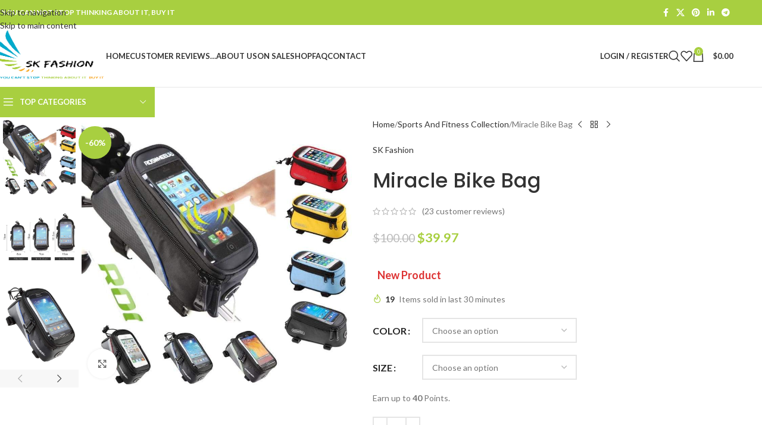

--- FILE ---
content_type: text/html; charset=UTF-8
request_url: https://skfashionhub.com/product/miracle-bike-bag/
body_size: 57965
content:
<!DOCTYPE html>
<html lang="en-GB">
<head>
	<meta charset="UTF-8">
	<link rel="profile" href="https://gmpg.org/xfn/11">
	<link rel="pingback" href="https://skfashionhub.com/xmlrpc.php">

					<script>document.documentElement.className = document.documentElement.className + ' yes-js js_active js'</script>
			<meta name='robots' content='index, follow, max-image-preview:large, max-snippet:-1, max-video-preview:-1' />
	<style>img:is([sizes="auto" i], [sizes^="auto," i]) { contain-intrinsic-size: 3000px 1500px }</style>
	
	<!-- This site is optimized with the Yoast SEO plugin v26.6 - https://yoast.com/wordpress/plugins/seo/ -->
	<title>Miracle Bike Bag Bicycle Bags &amp; Panniers</title>
	<meta name="description" content="Our miracle bike bags are finally here! Perfect for keeping your valuable safe while still having access to your phone! Just click the Add To Cart ..." />
	<link rel="canonical" href="https://skfashionhub.com/product/miracle-bike-bag/" />
	<meta property="og:locale" content="en_GB" />
	<meta property="og:type" content="article" />
	<meta property="og:title" content="Miracle Bike Bag Bicycle Bags &amp; Panniers" />
	<meta property="og:description" content="Our miracle bike bags are finally here! Perfect for keeping your valuable safe while still having access to your phone! Just click the Add To Cart ..." />
	<meta property="og:url" content="https://skfashionhub.com/product/miracle-bike-bag/" />
	<meta property="og:site_name" content="SK Fashion" />
	<meta property="article:publisher" content="https://www.facebook.com/SkFashion007" />
	<meta property="article:modified_time" content="2025-12-13T05:17:33+00:00" />
	<meta property="og:image" content="https://skfashionhub.com/wp-content/uploads/2021/04/miraclebikebagd12496pblbicyclebagspanniersskfashionadventureadventurebybikeadventurecyclingadventuretravelaeroebikepack143.jpg" />
	<meta property="og:image:width" content="600" />
	<meta property="og:image:height" content="600" />
	<meta property="og:image:type" content="image/jpeg" />
	<meta name="twitter:card" content="summary_large_image" />
	<meta name="twitter:site" content="@Sudhir78991978" />
	<script type="application/ld+json" class="yoast-schema-graph">{"@context":"https://schema.org","@graph":[{"@type":"WebPage","@id":"https://skfashionhub.com/product/miracle-bike-bag/","url":"https://skfashionhub.com/product/miracle-bike-bag/","name":"Miracle Bike Bag Bicycle Bags & Panniers","isPartOf":{"@id":"https://skfashionhub.com/#website"},"primaryImageOfPage":{"@id":"https://skfashionhub.com/product/miracle-bike-bag/#primaryimage"},"image":{"@id":"https://skfashionhub.com/product/miracle-bike-bag/#primaryimage"},"thumbnailUrl":"https://skfashionhub.com/wp-content/uploads/2021/04/miraclebikebagd12496pblbicyclebagspanniersskfashionadventureadventurebybikeadventurecyclingadventuretravelaeroebikepack143.jpg","datePublished":"2018-04-14T21:57:51+00:00","dateModified":"2025-12-13T05:17:33+00:00","description":"Our miracle bike bags are finally here! Perfect for keeping your valuable safe while still having access to your phone! Just click the Add To Cart ...","breadcrumb":{"@id":"https://skfashionhub.com/product/miracle-bike-bag/#breadcrumb"},"inLanguage":"en-GB","potentialAction":[{"@type":"ReadAction","target":["https://skfashionhub.com/product/miracle-bike-bag/"]}]},{"@type":"ImageObject","inLanguage":"en-GB","@id":"https://skfashionhub.com/product/miracle-bike-bag/#primaryimage","url":"https://skfashionhub.com/wp-content/uploads/2021/04/miraclebikebagd12496pblbicyclebagspanniersskfashionadventureadventurebybikeadventurecyclingadventuretravelaeroebikepack143.jpg","contentUrl":"https://skfashionhub.com/wp-content/uploads/2021/04/miraclebikebagd12496pblbicyclebagspanniersskfashionadventureadventurebybikeadventurecyclingadventuretravelaeroebikepack143.jpg","width":600,"height":600,"caption":"Miracle Bike Bag - Bicycle Bags & Panniers"},{"@type":"BreadcrumbList","@id":"https://skfashionhub.com/product/miracle-bike-bag/#breadcrumb","itemListElement":[{"@type":"ListItem","position":1,"name":"Home","item":"https://skfashionhub.com/"},{"@type":"ListItem","position":2,"name":"Shop","item":"https://skfashionhub.com/shop/"},{"@type":"ListItem","position":3,"name":"Miracle Bike Bag"}]},{"@type":"WebSite","@id":"https://skfashionhub.com/#website","url":"https://skfashionhub.com/","name":"SK Fashion","description":"IF YOU CAN NOT STOP THINKING ABOUT IT, BUY IT","publisher":{"@id":"https://skfashionhub.com/#organization"},"potentialAction":[{"@type":"SearchAction","target":{"@type":"EntryPoint","urlTemplate":"https://skfashionhub.com/?s={search_term_string}"},"query-input":{"@type":"PropertyValueSpecification","valueRequired":true,"valueName":"search_term_string"}}],"inLanguage":"en-GB"},{"@type":"Organization","@id":"https://skfashionhub.com/#organization","name":"SKFashionHub","url":"https://skfashionhub.com/","logo":{"@type":"ImageObject","inLanguage":"en-GB","@id":"https://skfashionhub.com/#/schema/logo/image/","url":"https://secureservercdn.net/160.153.137.210/i8m.42d.myftpupload.com/wp-content/uploads/2021/04/SK_Company_logo_design-1.png?time=1619020512","contentUrl":"https://secureservercdn.net/160.153.137.210/i8m.42d.myftpupload.com/wp-content/uploads/2021/04/SK_Company_logo_design-1.png?time=1619020512","width":200,"height":100,"caption":"SKFashionHub"},"image":{"@id":"https://skfashionhub.com/#/schema/logo/image/"},"sameAs":["https://www.facebook.com/SkFashion007","https://x.com/Sudhir78991978","https://www.instagram.com/skfashionhub007/","https://www.pinterest.com/SKFashion786/_created/","https://www.youtube.com/channel/UCIIHyE1dP2eimZO8tJU_eDg"]}]}</script>
	<!-- / Yoast SEO plugin. -->


<link rel='dns-prefetch' href='//omnisnippet1.com' />
<link rel='dns-prefetch' href='//storage.googleapis.com' />
<link rel='dns-prefetch' href='//fonts.googleapis.com' />
<link rel='dns-prefetch' href='//www.googletagmanager.com' />
<link rel='dns-prefetch' href='//pagead2.googlesyndication.com' />
<link rel="alternate" type="application/rss+xml" title="SK Fashion &raquo; Feed" href="https://skfashionhub.com/feed/" />
<link rel="alternate" type="application/rss+xml" title="SK Fashion &raquo; Comments Feed" href="https://skfashionhub.com/comments/feed/" />
<link rel="alternate" type="application/rss+xml" title="SK Fashion &raquo; Miracle Bike Bag Comments Feed" href="https://skfashionhub.com/product/miracle-bike-bag/feed/" />
<link rel='stylesheet' id='stripe-main-styles-css' href='https://skfashionhub.com/wp-content/mu-plugins/vendor/godaddy/mwc-core/assets/css/stripe-settings.css' type='text/css' media='all' />
<link rel='stylesheet' id='wc-points-and-rewards-blocks-integration-css' href='https://skfashionhub.com/wp-content/plugins/woocommerce-points-and-rewards/build/style-index.css?ver=1.18.19' type='text/css' media='all' />
<link rel='stylesheet' id='omnisend-woocommerce-checkout-block-checkout-newsletter-subscription-block-css' href='https://skfashionhub.com/wp-content/plugins/omnisend-connect/includes/blocks/build/omnisend-checkout-block.css?ver=0.1.1' type='text/css' media='all' />
<link rel='stylesheet' id='wp-block-library-css' href='https://skfashionhub.com/wp-includes/css/dist/block-library/style.min.css?ver=6.8.3' type='text/css' media='all' />
<link rel='stylesheet' id='th-advance-product-search-frontend-style-css' href='https://skfashionhub.com/wp-content/plugins/th-advance-product-search/build/style-th-advance-product-search.css?ver=1750180922' type='text/css' media='all' />
<link rel='stylesheet' id='jquery-selectBox-css' href='https://skfashionhub.com/wp-content/plugins/yith-woocommerce-wishlist/assets/css/jquery.selectBox.css?ver=1.2.0' type='text/css' media='all' />
<link rel='stylesheet' id='woocommerce_prettyPhoto_css-css' href='//skfashionhub.com/wp-content/plugins/woocommerce/assets/css/prettyPhoto.css?ver=3.1.6' type='text/css' media='all' />
<link rel='stylesheet' id='yith-wcwl-main-css' href='https://skfashionhub.com/wp-content/plugins/yith-woocommerce-wishlist/assets/css/style.css?ver=4.11.0' type='text/css' media='all' />
<style id='yith-wcwl-main-inline-css' type='text/css'>
 :root { --rounded-corners-radius: 16px; --color-add-to-cart-background: #333333; --color-add-to-cart-text: #FFFFFF; --color-add-to-cart-border: #333333; --color-add-to-cart-background-hover: #4F4F4F; --color-add-to-cart-text-hover: #FFFFFF; --color-add-to-cart-border-hover: #4F4F4F; --add-to-cart-rounded-corners-radius: 16px; --color-button-style-1-background: #333333; --color-button-style-1-text: #FFFFFF; --color-button-style-1-border: #333333; --color-button-style-1-background-hover: #4F4F4F; --color-button-style-1-text-hover: #FFFFFF; --color-button-style-1-border-hover: #4F4F4F; --color-button-style-2-background: #333333; --color-button-style-2-text: #FFFFFF; --color-button-style-2-border: #333333; --color-button-style-2-background-hover: #4F4F4F; --color-button-style-2-text-hover: #FFFFFF; --color-button-style-2-border-hover: #4F4F4F; --color-wishlist-table-background: #FFFFFF; --color-wishlist-table-text: #6d6c6c; --color-wishlist-table-border: #FFFFFF; --color-headers-background: #F4F4F4; --color-share-button-color: #FFFFFF; --color-share-button-color-hover: #FFFFFF; --color-fb-button-background: #39599E; --color-fb-button-background-hover: #595A5A; --color-tw-button-background: #45AFE2; --color-tw-button-background-hover: #595A5A; --color-pr-button-background: #AB2E31; --color-pr-button-background-hover: #595A5A; --color-em-button-background: #FBB102; --color-em-button-background-hover: #595A5A; --color-wa-button-background: #00A901; --color-wa-button-background-hover: #595A5A; --feedback-duration: 3s } 
 :root { --rounded-corners-radius: 16px; --color-add-to-cart-background: #333333; --color-add-to-cart-text: #FFFFFF; --color-add-to-cart-border: #333333; --color-add-to-cart-background-hover: #4F4F4F; --color-add-to-cart-text-hover: #FFFFFF; --color-add-to-cart-border-hover: #4F4F4F; --add-to-cart-rounded-corners-radius: 16px; --color-button-style-1-background: #333333; --color-button-style-1-text: #FFFFFF; --color-button-style-1-border: #333333; --color-button-style-1-background-hover: #4F4F4F; --color-button-style-1-text-hover: #FFFFFF; --color-button-style-1-border-hover: #4F4F4F; --color-button-style-2-background: #333333; --color-button-style-2-text: #FFFFFF; --color-button-style-2-border: #333333; --color-button-style-2-background-hover: #4F4F4F; --color-button-style-2-text-hover: #FFFFFF; --color-button-style-2-border-hover: #4F4F4F; --color-wishlist-table-background: #FFFFFF; --color-wishlist-table-text: #6d6c6c; --color-wishlist-table-border: #FFFFFF; --color-headers-background: #F4F4F4; --color-share-button-color: #FFFFFF; --color-share-button-color-hover: #FFFFFF; --color-fb-button-background: #39599E; --color-fb-button-background-hover: #595A5A; --color-tw-button-background: #45AFE2; --color-tw-button-background-hover: #595A5A; --color-pr-button-background: #AB2E31; --color-pr-button-background-hover: #595A5A; --color-em-button-background: #FBB102; --color-em-button-background-hover: #595A5A; --color-wa-button-background: #00A901; --color-wa-button-background-hover: #595A5A; --feedback-duration: 3s } 
</style>
<link rel='stylesheet' id='thaps-th-icon-css-css' href='https://skfashionhub.com/wp-content/plugins/th-advance-product-search/th-icon/style.css?ver=6.8.3' type='text/css' media='all' />
<style id='global-styles-inline-css' type='text/css'>
:root{--wp--preset--aspect-ratio--square: 1;--wp--preset--aspect-ratio--4-3: 4/3;--wp--preset--aspect-ratio--3-4: 3/4;--wp--preset--aspect-ratio--3-2: 3/2;--wp--preset--aspect-ratio--2-3: 2/3;--wp--preset--aspect-ratio--16-9: 16/9;--wp--preset--aspect-ratio--9-16: 9/16;--wp--preset--color--black: #000000;--wp--preset--color--cyan-bluish-gray: #abb8c3;--wp--preset--color--white: #ffffff;--wp--preset--color--pale-pink: #f78da7;--wp--preset--color--vivid-red: #cf2e2e;--wp--preset--color--luminous-vivid-orange: #ff6900;--wp--preset--color--luminous-vivid-amber: #fcb900;--wp--preset--color--light-green-cyan: #7bdcb5;--wp--preset--color--vivid-green-cyan: #00d084;--wp--preset--color--pale-cyan-blue: #8ed1fc;--wp--preset--color--vivid-cyan-blue: #0693e3;--wp--preset--color--vivid-purple: #9b51e0;--wp--preset--gradient--vivid-cyan-blue-to-vivid-purple: linear-gradient(135deg,rgba(6,147,227,1) 0%,rgb(155,81,224) 100%);--wp--preset--gradient--light-green-cyan-to-vivid-green-cyan: linear-gradient(135deg,rgb(122,220,180) 0%,rgb(0,208,130) 100%);--wp--preset--gradient--luminous-vivid-amber-to-luminous-vivid-orange: linear-gradient(135deg,rgba(252,185,0,1) 0%,rgba(255,105,0,1) 100%);--wp--preset--gradient--luminous-vivid-orange-to-vivid-red: linear-gradient(135deg,rgba(255,105,0,1) 0%,rgb(207,46,46) 100%);--wp--preset--gradient--very-light-gray-to-cyan-bluish-gray: linear-gradient(135deg,rgb(238,238,238) 0%,rgb(169,184,195) 100%);--wp--preset--gradient--cool-to-warm-spectrum: linear-gradient(135deg,rgb(74,234,220) 0%,rgb(151,120,209) 20%,rgb(207,42,186) 40%,rgb(238,44,130) 60%,rgb(251,105,98) 80%,rgb(254,248,76) 100%);--wp--preset--gradient--blush-light-purple: linear-gradient(135deg,rgb(255,206,236) 0%,rgb(152,150,240) 100%);--wp--preset--gradient--blush-bordeaux: linear-gradient(135deg,rgb(254,205,165) 0%,rgb(254,45,45) 50%,rgb(107,0,62) 100%);--wp--preset--gradient--luminous-dusk: linear-gradient(135deg,rgb(255,203,112) 0%,rgb(199,81,192) 50%,rgb(65,88,208) 100%);--wp--preset--gradient--pale-ocean: linear-gradient(135deg,rgb(255,245,203) 0%,rgb(182,227,212) 50%,rgb(51,167,181) 100%);--wp--preset--gradient--electric-grass: linear-gradient(135deg,rgb(202,248,128) 0%,rgb(113,206,126) 100%);--wp--preset--gradient--midnight: linear-gradient(135deg,rgb(2,3,129) 0%,rgb(40,116,252) 100%);--wp--preset--font-size--small: 13px;--wp--preset--font-size--medium: 20px;--wp--preset--font-size--large: 36px;--wp--preset--font-size--x-large: 42px;--wp--preset--spacing--20: 0.44rem;--wp--preset--spacing--30: 0.67rem;--wp--preset--spacing--40: 1rem;--wp--preset--spacing--50: 1.5rem;--wp--preset--spacing--60: 2.25rem;--wp--preset--spacing--70: 3.38rem;--wp--preset--spacing--80: 5.06rem;--wp--preset--shadow--natural: 6px 6px 9px rgba(0, 0, 0, 0.2);--wp--preset--shadow--deep: 12px 12px 50px rgba(0, 0, 0, 0.4);--wp--preset--shadow--sharp: 6px 6px 0px rgba(0, 0, 0, 0.2);--wp--preset--shadow--outlined: 6px 6px 0px -3px rgba(255, 255, 255, 1), 6px 6px rgba(0, 0, 0, 1);--wp--preset--shadow--crisp: 6px 6px 0px rgba(0, 0, 0, 1);}:where(body) { margin: 0; }.wp-site-blocks > .alignleft { float: left; margin-right: 2em; }.wp-site-blocks > .alignright { float: right; margin-left: 2em; }.wp-site-blocks > .aligncenter { justify-content: center; margin-left: auto; margin-right: auto; }:where(.is-layout-flex){gap: 0.5em;}:where(.is-layout-grid){gap: 0.5em;}.is-layout-flow > .alignleft{float: left;margin-inline-start: 0;margin-inline-end: 2em;}.is-layout-flow > .alignright{float: right;margin-inline-start: 2em;margin-inline-end: 0;}.is-layout-flow > .aligncenter{margin-left: auto !important;margin-right: auto !important;}.is-layout-constrained > .alignleft{float: left;margin-inline-start: 0;margin-inline-end: 2em;}.is-layout-constrained > .alignright{float: right;margin-inline-start: 2em;margin-inline-end: 0;}.is-layout-constrained > .aligncenter{margin-left: auto !important;margin-right: auto !important;}.is-layout-constrained > :where(:not(.alignleft):not(.alignright):not(.alignfull)){margin-left: auto !important;margin-right: auto !important;}body .is-layout-flex{display: flex;}.is-layout-flex{flex-wrap: wrap;align-items: center;}.is-layout-flex > :is(*, div){margin: 0;}body .is-layout-grid{display: grid;}.is-layout-grid > :is(*, div){margin: 0;}body{padding-top: 0px;padding-right: 0px;padding-bottom: 0px;padding-left: 0px;}a:where(:not(.wp-element-button)){text-decoration: none;}:root :where(.wp-element-button, .wp-block-button__link){background-color: #32373c;border-width: 0;color: #fff;font-family: inherit;font-size: inherit;line-height: inherit;padding: calc(0.667em + 2px) calc(1.333em + 2px);text-decoration: none;}.has-black-color{color: var(--wp--preset--color--black) !important;}.has-cyan-bluish-gray-color{color: var(--wp--preset--color--cyan-bluish-gray) !important;}.has-white-color{color: var(--wp--preset--color--white) !important;}.has-pale-pink-color{color: var(--wp--preset--color--pale-pink) !important;}.has-vivid-red-color{color: var(--wp--preset--color--vivid-red) !important;}.has-luminous-vivid-orange-color{color: var(--wp--preset--color--luminous-vivid-orange) !important;}.has-luminous-vivid-amber-color{color: var(--wp--preset--color--luminous-vivid-amber) !important;}.has-light-green-cyan-color{color: var(--wp--preset--color--light-green-cyan) !important;}.has-vivid-green-cyan-color{color: var(--wp--preset--color--vivid-green-cyan) !important;}.has-pale-cyan-blue-color{color: var(--wp--preset--color--pale-cyan-blue) !important;}.has-vivid-cyan-blue-color{color: var(--wp--preset--color--vivid-cyan-blue) !important;}.has-vivid-purple-color{color: var(--wp--preset--color--vivid-purple) !important;}.has-black-background-color{background-color: var(--wp--preset--color--black) !important;}.has-cyan-bluish-gray-background-color{background-color: var(--wp--preset--color--cyan-bluish-gray) !important;}.has-white-background-color{background-color: var(--wp--preset--color--white) !important;}.has-pale-pink-background-color{background-color: var(--wp--preset--color--pale-pink) !important;}.has-vivid-red-background-color{background-color: var(--wp--preset--color--vivid-red) !important;}.has-luminous-vivid-orange-background-color{background-color: var(--wp--preset--color--luminous-vivid-orange) !important;}.has-luminous-vivid-amber-background-color{background-color: var(--wp--preset--color--luminous-vivid-amber) !important;}.has-light-green-cyan-background-color{background-color: var(--wp--preset--color--light-green-cyan) !important;}.has-vivid-green-cyan-background-color{background-color: var(--wp--preset--color--vivid-green-cyan) !important;}.has-pale-cyan-blue-background-color{background-color: var(--wp--preset--color--pale-cyan-blue) !important;}.has-vivid-cyan-blue-background-color{background-color: var(--wp--preset--color--vivid-cyan-blue) !important;}.has-vivid-purple-background-color{background-color: var(--wp--preset--color--vivid-purple) !important;}.has-black-border-color{border-color: var(--wp--preset--color--black) !important;}.has-cyan-bluish-gray-border-color{border-color: var(--wp--preset--color--cyan-bluish-gray) !important;}.has-white-border-color{border-color: var(--wp--preset--color--white) !important;}.has-pale-pink-border-color{border-color: var(--wp--preset--color--pale-pink) !important;}.has-vivid-red-border-color{border-color: var(--wp--preset--color--vivid-red) !important;}.has-luminous-vivid-orange-border-color{border-color: var(--wp--preset--color--luminous-vivid-orange) !important;}.has-luminous-vivid-amber-border-color{border-color: var(--wp--preset--color--luminous-vivid-amber) !important;}.has-light-green-cyan-border-color{border-color: var(--wp--preset--color--light-green-cyan) !important;}.has-vivid-green-cyan-border-color{border-color: var(--wp--preset--color--vivid-green-cyan) !important;}.has-pale-cyan-blue-border-color{border-color: var(--wp--preset--color--pale-cyan-blue) !important;}.has-vivid-cyan-blue-border-color{border-color: var(--wp--preset--color--vivid-cyan-blue) !important;}.has-vivid-purple-border-color{border-color: var(--wp--preset--color--vivid-purple) !important;}.has-vivid-cyan-blue-to-vivid-purple-gradient-background{background: var(--wp--preset--gradient--vivid-cyan-blue-to-vivid-purple) !important;}.has-light-green-cyan-to-vivid-green-cyan-gradient-background{background: var(--wp--preset--gradient--light-green-cyan-to-vivid-green-cyan) !important;}.has-luminous-vivid-amber-to-luminous-vivid-orange-gradient-background{background: var(--wp--preset--gradient--luminous-vivid-amber-to-luminous-vivid-orange) !important;}.has-luminous-vivid-orange-to-vivid-red-gradient-background{background: var(--wp--preset--gradient--luminous-vivid-orange-to-vivid-red) !important;}.has-very-light-gray-to-cyan-bluish-gray-gradient-background{background: var(--wp--preset--gradient--very-light-gray-to-cyan-bluish-gray) !important;}.has-cool-to-warm-spectrum-gradient-background{background: var(--wp--preset--gradient--cool-to-warm-spectrum) !important;}.has-blush-light-purple-gradient-background{background: var(--wp--preset--gradient--blush-light-purple) !important;}.has-blush-bordeaux-gradient-background{background: var(--wp--preset--gradient--blush-bordeaux) !important;}.has-luminous-dusk-gradient-background{background: var(--wp--preset--gradient--luminous-dusk) !important;}.has-pale-ocean-gradient-background{background: var(--wp--preset--gradient--pale-ocean) !important;}.has-electric-grass-gradient-background{background: var(--wp--preset--gradient--electric-grass) !important;}.has-midnight-gradient-background{background: var(--wp--preset--gradient--midnight) !important;}.has-small-font-size{font-size: var(--wp--preset--font-size--small) !important;}.has-medium-font-size{font-size: var(--wp--preset--font-size--medium) !important;}.has-large-font-size{font-size: var(--wp--preset--font-size--large) !important;}.has-x-large-font-size{font-size: var(--wp--preset--font-size--x-large) !important;}
:where(.wp-block-post-template.is-layout-flex){gap: 1.25em;}:where(.wp-block-post-template.is-layout-grid){gap: 1.25em;}
:where(.wp-block-columns.is-layout-flex){gap: 2em;}:where(.wp-block-columns.is-layout-grid){gap: 2em;}
:root :where(.wp-block-pullquote){font-size: 1.5em;line-height: 1.6;}
</style>
<link rel='stylesheet' id='dashicons-css' href='https://skfashionhub.com/wp-includes/css/dashicons.min.css?ver=6.8.3' type='text/css' media='all' />
<style id='dashicons-inline-css' type='text/css'>
[data-font="Dashicons"]:before {font-family: 'Dashicons' !important;content: attr(data-icon) !important;speak: none !important;font-weight: normal !important;font-variant: normal !important;text-transform: none !important;line-height: 1 !important;font-style: normal !important;-webkit-font-smoothing: antialiased !important;-moz-osx-font-smoothing: grayscale !important;}
</style>
<link rel='stylesheet' id='admin-bar-css' href='https://skfashionhub.com/wp-includes/css/admin-bar.min.css?ver=6.8.3' type='text/css' media='all' />
<style id='admin-bar-inline-css' type='text/css'>

    /* Hide CanvasJS credits for P404 charts specifically */
    #p404RedirectChart .canvasjs-chart-credit {
        display: none !important;
    }
    
    #p404RedirectChart canvas {
        border-radius: 6px;
    }

    .p404-redirect-adminbar-weekly-title {
        font-weight: bold;
        font-size: 14px;
        color: #fff;
        margin-bottom: 6px;
    }

    #wpadminbar #wp-admin-bar-p404_free_top_button .ab-icon:before {
        content: "\f103";
        color: #dc3545;
        top: 3px;
    }
    
    #wp-admin-bar-p404_free_top_button .ab-item {
        min-width: 80px !important;
        padding: 0px !important;
    }
    
    /* Ensure proper positioning and z-index for P404 dropdown */
    .p404-redirect-adminbar-dropdown-wrap { 
        min-width: 0; 
        padding: 0;
        position: static !important;
    }
    
    #wpadminbar #wp-admin-bar-p404_free_top_button_dropdown {
        position: static !important;
    }
    
    #wpadminbar #wp-admin-bar-p404_free_top_button_dropdown .ab-item {
        padding: 0 !important;
        margin: 0 !important;
    }
    
    .p404-redirect-dropdown-container {
        min-width: 340px;
        padding: 18px 18px 12px 18px;
        background: #23282d !important;
        color: #fff;
        border-radius: 12px;
        box-shadow: 0 8px 32px rgba(0,0,0,0.25);
        margin-top: 10px;
        position: relative !important;
        z-index: 999999 !important;
        display: block !important;
        border: 1px solid #444;
    }
    
    /* Ensure P404 dropdown appears on hover */
    #wpadminbar #wp-admin-bar-p404_free_top_button .p404-redirect-dropdown-container { 
        display: none !important;
    }
    
    #wpadminbar #wp-admin-bar-p404_free_top_button:hover .p404-redirect-dropdown-container { 
        display: block !important;
    }
    
    #wpadminbar #wp-admin-bar-p404_free_top_button:hover #wp-admin-bar-p404_free_top_button_dropdown .p404-redirect-dropdown-container {
        display: block !important;
    }
    
    .p404-redirect-card {
        background: #2c3338;
        border-radius: 8px;
        padding: 18px 18px 12px 18px;
        box-shadow: 0 2px 8px rgba(0,0,0,0.07);
        display: flex;
        flex-direction: column;
        align-items: flex-start;
        border: 1px solid #444;
    }
    
    .p404-redirect-btn {
        display: inline-block;
        background: #dc3545;
        color: #fff !important;
        font-weight: bold;
        padding: 5px 22px;
        border-radius: 8px;
        text-decoration: none;
        font-size: 17px;
        transition: background 0.2s, box-shadow 0.2s;
        margin-top: 8px;
        box-shadow: 0 2px 8px rgba(220,53,69,0.15);
        text-align: center;
        line-height: 1.6;
    }
    
    .p404-redirect-btn:hover {
        background: #c82333;
        color: #fff !important;
        box-shadow: 0 4px 16px rgba(220,53,69,0.25);
    }
    
    /* Prevent conflicts with other admin bar dropdowns */
    #wpadminbar .ab-top-menu > li:hover > .ab-item,
    #wpadminbar .ab-top-menu > li.hover > .ab-item {
        z-index: auto;
    }
    
    #wpadminbar #wp-admin-bar-p404_free_top_button:hover > .ab-item {
        z-index: 999998 !important;
    }
    
</style>
<link rel='stylesheet' id='sr7css-css' href='//skfashionhub.com/wp-content/plugins/revslider/public/css/sr7.css?ver=6.7.35' type='text/css' media='all' />
<style id='woocommerce-inline-inline-css' type='text/css'>
.woocommerce form .form-row .required { visibility: visible; }
</style>
<link rel='stylesheet' id='wp-components-css' href='https://skfashionhub.com/wp-includes/css/dist/components/style.min.css?ver=6.8.3' type='text/css' media='all' />
<link rel='stylesheet' id='godaddy-styles-css' href='https://skfashionhub.com/wp-content/mu-plugins/vendor/wpex/godaddy-launch/includes/Dependencies/GoDaddy/Styles/build/latest.css?ver=2.0.2' type='text/css' media='all' />
<link rel='stylesheet' id='yaydp-frontend-pricing-table-css' href='https://skfashionhub.com/wp-content/plugins/yaypricing/assets/css/pricing-table.css?ver=3.5.3' type='text/css' media='all' />
<link rel='stylesheet' id='yaydp-frontend-index-css' href='https://skfashionhub.com/wp-content/plugins/yaypricing/assets/css/index.css?ver=3.5.3' type='text/css' media='all' />
<link rel='stylesheet' id='hurrytimer-css' href='https://skfashionhub.com/wp-content/uploads/hurrytimer/css/7e65ce038008f95a.css?ver=6.8.3' type='text/css' media='all' />
<link rel='stylesheet' id='th-icon-css' href='https://skfashionhub.com/wp-content/plugins/th-advance-product-search/th-icon/style.css?ver=1.3.1' type='text/css' media='all' />
<link rel='stylesheet' id='th-advance-product-search-front-css' href='https://skfashionhub.com/wp-content/plugins/th-advance-product-search/assets/css/thaps-front-style.css?ver=1.3.1' type='text/css' media='all' />
<style id='th-advance-product-search-front-inline-css' type='text/css'>
.thaps-search-box{max-width:550px;}.thaps-from-wrap,input[type='text'].thaps-search-autocomplete,.thaps-box-open .thaps-icon-arrow{background-color:;} .thaps-from-wrap{background-color:;} input[type='text'].thaps-search-autocomplete, input[type='text'].thaps-search-autocomplete::-webkit-input-placeholder{color:;} .thaps-from-wrap,.thaps-autocomplete-suggestions{border-color:;}

 .thaps-box-open .thaps-icon-arrow{border-left-color:;border-top-color:;} 

 #thaps-search-button{background:; color:;} 

 #thaps-search-button:hover{background:; color:;}

 .submit-active #thaps-search-button .th-icon path{color:;} .thaps-suggestion-heading .thaps-title, .thaps-suggestion-heading .thaps-title strong{color:;} .thaps-title,.thaps-suggestion-taxonomy-product-cat .thaps-title, .thaps-suggestion-more .thaps-title strong{color:;} .thaps-sku, .thaps-desc, .thaps-price,.thaps-price del{color:;} .thaps-suggestion-heading{border-color:;} .thaps-autocomplete-selected,.thaps-suggestion-more:hover{background:;} .thaps-autocomplete-suggestions,.thaps-suggestion-more{background:;} .thaps-title strong{color:;} 
</style>
<link rel='stylesheet' id='elementor-icons-css' href='https://skfashionhub.com/wp-content/plugins/elementor/assets/lib/eicons/css/elementor-icons.min.css?ver=5.44.0' type='text/css' media='all' />
<link rel='stylesheet' id='elementor-frontend-css' href='https://skfashionhub.com/wp-content/plugins/elementor/assets/css/frontend.min.css?ver=3.33.4' type='text/css' media='all' />
<link rel='stylesheet' id='elementor-post-417-css' href='https://skfashionhub.com/wp-content/uploads/elementor/css/post-417.css?ver=1765948254' type='text/css' media='all' />
<link rel='stylesheet' id='wd-style-base-css' href='https://skfashionhub.com/wp-content/themes/woodmart/css/parts/base.min.css?ver=8.3.8' type='text/css' media='all' />
<link rel='stylesheet' id='wd-helpers-wpb-elem-css' href='https://skfashionhub.com/wp-content/themes/woodmart/css/parts/helpers-wpb-elem.min.css?ver=8.3.8' type='text/css' media='all' />
<link rel='stylesheet' id='wd-lazy-loading-css' href='https://skfashionhub.com/wp-content/themes/woodmart/css/parts/opt-lazy-load.min.css?ver=8.3.8' type='text/css' media='all' />
<link rel='stylesheet' id='wd-revolution-slider-css' href='https://skfashionhub.com/wp-content/themes/woodmart/css/parts/int-rev-slider.min.css?ver=8.3.8' type='text/css' media='all' />
<link rel='stylesheet' id='wd-woo-yith-wishlist-css' href='https://skfashionhub.com/wp-content/themes/woodmart/css/parts/int-woo-yith-wishlist.min.css?ver=8.3.8' type='text/css' media='all' />
<link rel='stylesheet' id='wd-page-my-account-css' href='https://skfashionhub.com/wp-content/themes/woodmart/css/parts/woo-page-my-account.min.css?ver=8.3.8' type='text/css' media='all' />
<link rel='stylesheet' id='wd-elementor-base-css' href='https://skfashionhub.com/wp-content/themes/woodmart/css/parts/int-elem-base.min.css?ver=8.3.8' type='text/css' media='all' />
<link rel='stylesheet' id='wd-woocommerce-base-css' href='https://skfashionhub.com/wp-content/themes/woodmart/css/parts/woocommerce-base.min.css?ver=8.3.8' type='text/css' media='all' />
<link rel='stylesheet' id='wd-mod-star-rating-css' href='https://skfashionhub.com/wp-content/themes/woodmart/css/parts/mod-star-rating.min.css?ver=8.3.8' type='text/css' media='all' />
<link rel='stylesheet' id='wd-woocommerce-block-notices-css' href='https://skfashionhub.com/wp-content/themes/woodmart/css/parts/woo-mod-block-notices.min.css?ver=8.3.8' type='text/css' media='all' />
<link rel='stylesheet' id='wd-woo-mod-quantity-css' href='https://skfashionhub.com/wp-content/themes/woodmart/css/parts/woo-mod-quantity.min.css?ver=8.3.8' type='text/css' media='all' />
<link rel='stylesheet' id='wd-woo-single-prod-el-base-css' href='https://skfashionhub.com/wp-content/themes/woodmart/css/parts/woo-single-prod-el-base.min.css?ver=8.3.8' type='text/css' media='all' />
<link rel='stylesheet' id='wd-woo-mod-stock-status-css' href='https://skfashionhub.com/wp-content/themes/woodmart/css/parts/woo-mod-stock-status.min.css?ver=8.3.8' type='text/css' media='all' />
<link rel='stylesheet' id='wd-woo-mod-shop-attributes-css' href='https://skfashionhub.com/wp-content/themes/woodmart/css/parts/woo-mod-shop-attributes.min.css?ver=8.3.8' type='text/css' media='all' />
<link rel='stylesheet' id='wd-wp-blocks-css' href='https://skfashionhub.com/wp-content/themes/woodmart/css/parts/wp-blocks.min.css?ver=8.3.8' type='text/css' media='all' />
<link rel='stylesheet' id='child-style-css' href='https://skfashionhub.com/wp-content/themes/woodmart-child/style.css?ver=8.3.8' type='text/css' media='all' />
<link rel='stylesheet' id='wd-header-base-css' href='https://skfashionhub.com/wp-content/themes/woodmart/css/parts/header-base.min.css?ver=8.3.8' type='text/css' media='all' />
<link rel='stylesheet' id='wd-mod-tools-css' href='https://skfashionhub.com/wp-content/themes/woodmart/css/parts/mod-tools.min.css?ver=8.3.8' type='text/css' media='all' />
<link rel='stylesheet' id='wd-header-elements-base-css' href='https://skfashionhub.com/wp-content/themes/woodmart/css/parts/header-el-base.min.css?ver=8.3.8' type='text/css' media='all' />
<link rel='stylesheet' id='wd-social-icons-css' href='https://skfashionhub.com/wp-content/themes/woodmart/css/parts/el-social-icons.min.css?ver=8.3.8' type='text/css' media='all' />
<link rel='stylesheet' id='wd-header-my-account-dropdown-css' href='https://skfashionhub.com/wp-content/themes/woodmart/css/parts/header-el-my-account-dropdown.min.css?ver=8.3.8' type='text/css' media='all' />
<link rel='stylesheet' id='wd-woo-mod-login-form-css' href='https://skfashionhub.com/wp-content/themes/woodmart/css/parts/woo-mod-login-form.min.css?ver=8.3.8' type='text/css' media='all' />
<link rel='stylesheet' id='wd-header-my-account-css' href='https://skfashionhub.com/wp-content/themes/woodmart/css/parts/header-el-my-account.min.css?ver=8.3.8' type='text/css' media='all' />
<link rel='stylesheet' id='wd-header-search-css' href='https://skfashionhub.com/wp-content/themes/woodmart/css/parts/header-el-search.min.css?ver=8.3.8' type='text/css' media='all' />
<link rel='stylesheet' id='wd-header-cart-side-css' href='https://skfashionhub.com/wp-content/themes/woodmart/css/parts/header-el-cart-side.min.css?ver=8.3.8' type='text/css' media='all' />
<link rel='stylesheet' id='wd-header-cart-css' href='https://skfashionhub.com/wp-content/themes/woodmart/css/parts/header-el-cart.min.css?ver=8.3.8' type='text/css' media='all' />
<link rel='stylesheet' id='wd-widget-shopping-cart-css' href='https://skfashionhub.com/wp-content/themes/woodmart/css/parts/woo-widget-shopping-cart.min.css?ver=8.3.8' type='text/css' media='all' />
<link rel='stylesheet' id='wd-widget-product-list-css' href='https://skfashionhub.com/wp-content/themes/woodmart/css/parts/woo-widget-product-list.min.css?ver=8.3.8' type='text/css' media='all' />
<link rel='stylesheet' id='wd-header-mobile-nav-dropdown-css' href='https://skfashionhub.com/wp-content/themes/woodmart/css/parts/header-el-mobile-nav-dropdown.min.css?ver=8.3.8' type='text/css' media='all' />
<link rel='stylesheet' id='wd-header-categories-nav-css' href='https://skfashionhub.com/wp-content/themes/woodmart/css/parts/header-el-category-nav.min.css?ver=8.3.8' type='text/css' media='all' />
<link rel='stylesheet' id='wd-mod-nav-vertical-css' href='https://skfashionhub.com/wp-content/themes/woodmart/css/parts/mod-nav-vertical.min.css?ver=8.3.8' type='text/css' media='all' />
<link rel='stylesheet' id='wd-mod-nav-vertical-design-default-css' href='https://skfashionhub.com/wp-content/themes/woodmart/css/parts/mod-nav-vertical-design-default.min.css?ver=8.3.8' type='text/css' media='all' />
<link rel='stylesheet' id='wd-page-title-css' href='https://skfashionhub.com/wp-content/themes/woodmart/css/parts/page-title.min.css?ver=8.3.8' type='text/css' media='all' />
<link rel='stylesheet' id='wd-woo-single-prod-predefined-css' href='https://skfashionhub.com/wp-content/themes/woodmart/css/parts/woo-single-prod-predefined.min.css?ver=8.3.8' type='text/css' media='all' />
<link rel='stylesheet' id='wd-woo-single-prod-and-quick-view-predefined-css' href='https://skfashionhub.com/wp-content/themes/woodmart/css/parts/woo-single-prod-and-quick-view-predefined.min.css?ver=8.3.8' type='text/css' media='all' />
<link rel='stylesheet' id='wd-woo-single-prod-el-tabs-predefined-css' href='https://skfashionhub.com/wp-content/themes/woodmart/css/parts/woo-single-prod-el-tabs-predefined.min.css?ver=8.3.8' type='text/css' media='all' />
<link rel='stylesheet' id='wd-woo-single-prod-el-gallery-css' href='https://skfashionhub.com/wp-content/themes/woodmart/css/parts/woo-single-prod-el-gallery.min.css?ver=8.3.8' type='text/css' media='all' />
<link rel='stylesheet' id='wd-woo-single-prod-el-gallery-opt-thumb-left-desktop-css' href='https://skfashionhub.com/wp-content/themes/woodmart/css/parts/woo-single-prod-el-gallery-opt-thumb-left-desktop.min.css?ver=8.3.8' type='text/css' media='all' />
<link rel='stylesheet' id='wd-swiper-css' href='https://skfashionhub.com/wp-content/themes/woodmart/css/parts/lib-swiper.min.css?ver=8.3.8' type='text/css' media='all' />
<link rel='stylesheet' id='wd-woo-mod-product-labels-css' href='https://skfashionhub.com/wp-content/themes/woodmart/css/parts/woo-mod-product-labels.min.css?ver=8.3.8' type='text/css' media='all' />
<link rel='stylesheet' id='wd-woo-mod-product-labels-round-css' href='https://skfashionhub.com/wp-content/themes/woodmart/css/parts/woo-mod-product-labels-round.min.css?ver=8.3.8' type='text/css' media='all' />
<link rel='stylesheet' id='wd-swiper-arrows-css' href='https://skfashionhub.com/wp-content/themes/woodmart/css/parts/lib-swiper-arrows.min.css?ver=8.3.8' type='text/css' media='all' />
<link rel='stylesheet' id='wd-photoswipe-css' href='https://skfashionhub.com/wp-content/themes/woodmart/css/parts/lib-photoswipe.min.css?ver=8.3.8' type='text/css' media='all' />
<link rel='stylesheet' id='wd-woo-single-prod-el-navigation-css' href='https://skfashionhub.com/wp-content/themes/woodmart/css/parts/woo-single-prod-el-navigation.min.css?ver=8.3.8' type='text/css' media='all' />
<link rel='stylesheet' id='wd-woo-mod-product-info-css' href='https://skfashionhub.com/wp-content/themes/woodmart/css/parts/woo-mod-product-info.min.css?ver=8.3.8' type='text/css' media='all' />
<link rel='stylesheet' id='wd-woo-opt-sold-count-css' href='https://skfashionhub.com/wp-content/themes/woodmart/css/parts/woo-opt-sold-count.min.css?ver=8.3.8' type='text/css' media='all' />
<link rel='stylesheet' id='wd-woo-mod-variation-form-css' href='https://skfashionhub.com/wp-content/themes/woodmart/css/parts/woo-mod-variation-form.min.css?ver=8.3.8' type='text/css' media='all' />
<link rel='stylesheet' id='wd-woo-mod-swatches-base-css' href='https://skfashionhub.com/wp-content/themes/woodmart/css/parts/woo-mod-swatches-base.min.css?ver=8.3.8' type='text/css' media='all' />
<link rel='stylesheet' id='wd-woo-mod-variation-form-single-css' href='https://skfashionhub.com/wp-content/themes/woodmart/css/parts/woo-mod-variation-form-single.min.css?ver=8.3.8' type='text/css' media='all' />
<link rel='stylesheet' id='wd-woo-mod-swatches-style-1-css' href='https://skfashionhub.com/wp-content/themes/woodmart/css/parts/woo-mod-swatches-style-1.min.css?ver=8.3.8' type='text/css' media='all' />
<link rel='stylesheet' id='wd-woo-mod-swatches-dis-1-css' href='https://skfashionhub.com/wp-content/themes/woodmart/css/parts/woo-mod-swatches-dis-style-1.min.css?ver=8.3.8' type='text/css' media='all' />
<link rel='stylesheet' id='wd-woo-opt-visits-count-css' href='https://skfashionhub.com/wp-content/themes/woodmart/css/parts/woo-opt-visits-count.min.css?ver=8.3.8' type='text/css' media='all' />
<link rel='stylesheet' id='wd-tabs-css' href='https://skfashionhub.com/wp-content/themes/woodmart/css/parts/el-tabs.min.css?ver=8.3.8' type='text/css' media='all' />
<link rel='stylesheet' id='wd-woo-single-prod-el-tabs-opt-layout-tabs-css' href='https://skfashionhub.com/wp-content/themes/woodmart/css/parts/woo-single-prod-el-tabs-opt-layout-tabs.min.css?ver=8.3.8' type='text/css' media='all' />
<link rel='stylesheet' id='wd-accordion-css' href='https://skfashionhub.com/wp-content/themes/woodmart/css/parts/el-accordion.min.css?ver=8.3.8' type='text/css' media='all' />
<link rel='stylesheet' id='wd-accordion-elem-wpb-css' href='https://skfashionhub.com/wp-content/themes/woodmart/css/parts/el-accordion-wpb-elem.min.css?ver=8.3.8' type='text/css' media='all' />
<link rel='stylesheet' id='wd-woo-single-prod-el-reviews-css' href='https://skfashionhub.com/wp-content/themes/woodmart/css/parts/woo-single-prod-el-reviews.min.css?ver=8.3.8' type='text/css' media='all' />
<link rel='stylesheet' id='wd-woo-single-prod-el-reviews-style-1-css' href='https://skfashionhub.com/wp-content/themes/woodmart/css/parts/woo-single-prod-el-reviews-style-1.min.css?ver=8.3.8' type='text/css' media='all' />
<link rel='stylesheet' id='wd-post-types-mod-comments-css' href='https://skfashionhub.com/wp-content/themes/woodmart/css/parts/post-types-mod-comments.min.css?ver=8.3.8' type='text/css' media='all' />
<link rel='stylesheet' id='wd-product-loop-css' href='https://skfashionhub.com/wp-content/themes/woodmart/css/parts/woo-product-loop.min.css?ver=8.3.8' type='text/css' media='all' />
<link rel='stylesheet' id='wd-product-loop-base-css' href='https://skfashionhub.com/wp-content/themes/woodmart/css/parts/woo-product-loop-base.min.css?ver=8.3.8' type='text/css' media='all' />
<link rel='stylesheet' id='wd-woo-mod-add-btn-replace-css' href='https://skfashionhub.com/wp-content/themes/woodmart/css/parts/woo-mod-add-btn-replace.min.css?ver=8.3.8' type='text/css' media='all' />
<link rel='stylesheet' id='wd-mod-more-description-css' href='https://skfashionhub.com/wp-content/themes/woodmart/css/parts/mod-more-description.min.css?ver=8.3.8' type='text/css' media='all' />
<link rel='stylesheet' id='wd-mfp-popup-css' href='https://skfashionhub.com/wp-content/themes/woodmart/css/parts/lib-magnific-popup.min.css?ver=8.3.8' type='text/css' media='all' />
<link rel='stylesheet' id='wd-mod-animations-transform-css' href='https://skfashionhub.com/wp-content/themes/woodmart/css/parts/mod-animations-transform.min.css?ver=8.3.8' type='text/css' media='all' />
<link rel='stylesheet' id='wd-mod-transform-css' href='https://skfashionhub.com/wp-content/themes/woodmart/css/parts/mod-transform.min.css?ver=8.3.8' type='text/css' media='all' />
<link rel='stylesheet' id='wd-swiper-pagin-css' href='https://skfashionhub.com/wp-content/themes/woodmart/css/parts/lib-swiper-pagin.min.css?ver=8.3.8' type='text/css' media='all' />
<link rel='stylesheet' id='wd-widget-collapse-css' href='https://skfashionhub.com/wp-content/themes/woodmart/css/parts/opt-widget-collapse.min.css?ver=8.3.8' type='text/css' media='all' />
<link rel='stylesheet' id='wd-footer-base-css' href='https://skfashionhub.com/wp-content/themes/woodmart/css/parts/footer-base.min.css?ver=8.3.8' type='text/css' media='all' />
<link rel='stylesheet' id='wd-info-box-css' href='https://skfashionhub.com/wp-content/themes/woodmart/css/parts/el-info-box.min.css?ver=8.3.8' type='text/css' media='all' />
<link rel='stylesheet' id='wd-list-css' href='https://skfashionhub.com/wp-content/themes/woodmart/css/parts/el-list.min.css?ver=8.3.8' type='text/css' media='all' />
<link rel='stylesheet' id='wd-el-list-css' href='https://skfashionhub.com/wp-content/themes/woodmart/css/parts/el-list-wpb-elem.min.css?ver=8.3.8' type='text/css' media='all' />
<link rel='stylesheet' id='wd-social-icons-styles-css' href='https://skfashionhub.com/wp-content/themes/woodmart/css/parts/el-social-styles.min.css?ver=8.3.8' type='text/css' media='all' />
<link rel='stylesheet' id='wd-el-menu-css' href='https://skfashionhub.com/wp-content/themes/woodmart/css/parts/el-menu.min.css?ver=8.3.8' type='text/css' media='all' />
<link rel='stylesheet' id='wd-el-menu-wpb-elem-css' href='https://skfashionhub.com/wp-content/themes/woodmart/css/parts/el-menu-wpb-elem.min.css?ver=8.3.8' type='text/css' media='all' />
<link rel='stylesheet' id='wd-scroll-top-css' href='https://skfashionhub.com/wp-content/themes/woodmart/css/parts/opt-scrolltotop.min.css?ver=8.3.8' type='text/css' media='all' />
<link rel='stylesheet' id='wd-header-search-fullscreen-css' href='https://skfashionhub.com/wp-content/themes/woodmart/css/parts/header-el-search-fullscreen-general.min.css?ver=8.3.8' type='text/css' media='all' />
<link rel='stylesheet' id='wd-header-search-fullscreen-1-css' href='https://skfashionhub.com/wp-content/themes/woodmart/css/parts/header-el-search-fullscreen-1.min.css?ver=8.3.8' type='text/css' media='all' />
<link rel='stylesheet' id='wd-wd-search-form-css' href='https://skfashionhub.com/wp-content/themes/woodmart/css/parts/wd-search-form.min.css?ver=8.3.8' type='text/css' media='all' />
<link rel='stylesheet' id='wd-wd-search-results-css' href='https://skfashionhub.com/wp-content/themes/woodmart/css/parts/wd-search-results.min.css?ver=8.3.8' type='text/css' media='all' />
<link rel='stylesheet' id='wd-wd-search-dropdown-css' href='https://skfashionhub.com/wp-content/themes/woodmart/css/parts/wd-search-dropdown.min.css?ver=8.3.8' type='text/css' media='all' />
<link rel='stylesheet' id='wd-bottom-toolbar-css' href='https://skfashionhub.com/wp-content/themes/woodmart/css/parts/opt-bottom-toolbar.min.css?ver=8.3.8' type='text/css' media='all' />
<link rel='stylesheet' id='xts-google-fonts-css' href='https://fonts.googleapis.com/css?family=Lato%3A400%2C700%7CPoppins%3A400%2C600%2C500&#038;ver=8.3.8' type='text/css' media='all' />
<link rel='stylesheet' id='elementor-gf-local-roboto-css' href='https://skfashionhub.com/wp-content/uploads/elementor/google-fonts/css/roboto.css?ver=1742849481' type='text/css' media='all' />
<link rel='stylesheet' id='elementor-gf-local-robotoslab-css' href='https://skfashionhub.com/wp-content/uploads/elementor/google-fonts/css/robotoslab.css?ver=1742849378' type='text/css' media='all' />
<script type="text/javascript" src="https://skfashionhub.com/wp-includes/js/jquery/jquery.min.js?ver=3.7.1" id="jquery-core-js"></script>
<script type="text/javascript" src="https://skfashionhub.com/wp-includes/js/jquery/jquery-migrate.min.js?ver=3.4.1" id="jquery-migrate-js"></script>
<script type="text/javascript" src="//skfashionhub.com/wp-content/plugins/revslider/public/js/libs/tptools.js?ver=6.7.35" id="tp-tools-js" async="async" data-wp-strategy="async"></script>
<script type="text/javascript" src="//skfashionhub.com/wp-content/plugins/revslider/public/js/sr7.js?ver=6.7.35" id="sr7-js" async="async" data-wp-strategy="async"></script>
<script type="text/javascript" src="https://storage.googleapis.com/gsf-scripts/wc/global-remarketing/skfas-5f2eea5b.js?ver=6.8.3" id="gsfwc-script-js"></script>
<script type="text/javascript" src="https://skfashionhub.com/wp-content/plugins/woocommerce/assets/js/jquery-blockui/jquery.blockUI.min.js?ver=2.7.0-wc.10.4.2" id="wc-jquery-blockui-js" defer="defer" data-wp-strategy="defer"></script>
<script type="text/javascript" id="wc-add-to-cart-js-extra">
/* <![CDATA[ */
var wc_add_to_cart_params = {"ajax_url":"\/wp-admin\/admin-ajax.php","wc_ajax_url":"\/?wc-ajax=%%endpoint%%","i18n_view_cart":"View basket","cart_url":"https:\/\/skfashionhub.com\/basket\/","is_cart":"","cart_redirect_after_add":"yes"};
/* ]]> */
</script>
<script type="text/javascript" src="https://skfashionhub.com/wp-content/plugins/woocommerce/assets/js/frontend/add-to-cart.min.js?ver=10.4.2" id="wc-add-to-cart-js" defer="defer" data-wp-strategy="defer"></script>
<script type="text/javascript" src="https://skfashionhub.com/wp-content/plugins/woocommerce/assets/js/zoom/jquery.zoom.min.js?ver=1.7.21-wc.10.4.2" id="wc-zoom-js" defer="defer" data-wp-strategy="defer"></script>
<script type="text/javascript" id="wc-single-product-js-extra">
/* <![CDATA[ */
var wc_single_product_params = {"i18n_required_rating_text":"Please select a rating","i18n_rating_options":["1 of 5 stars","2 of 5 stars","3 of 5 stars","4 of 5 stars","5 of 5 stars"],"i18n_product_gallery_trigger_text":"View full-screen image gallery","review_rating_required":"yes","flexslider":{"rtl":false,"animation":"slide","smoothHeight":true,"directionNav":false,"controlNav":"thumbnails","slideshow":false,"animationSpeed":500,"animationLoop":false,"allowOneSlide":false},"zoom_enabled":"","zoom_options":[],"photoswipe_enabled":"","photoswipe_options":{"shareEl":false,"closeOnScroll":false,"history":false,"hideAnimationDuration":0,"showAnimationDuration":0},"flexslider_enabled":""};
/* ]]> */
</script>
<script type="text/javascript" src="https://skfashionhub.com/wp-content/plugins/woocommerce/assets/js/frontend/single-product.min.js?ver=10.4.2" id="wc-single-product-js" defer="defer" data-wp-strategy="defer"></script>
<script type="text/javascript" src="https://skfashionhub.com/wp-content/plugins/woocommerce/assets/js/js-cookie/js.cookie.min.js?ver=2.1.4-wc.10.4.2" id="wc-js-cookie-js" defer="defer" data-wp-strategy="defer"></script>
<script type="text/javascript" id="woocommerce-js-extra">
/* <![CDATA[ */
var woocommerce_params = {"ajax_url":"\/wp-admin\/admin-ajax.php","wc_ajax_url":"\/?wc-ajax=%%endpoint%%","i18n_password_show":"Show password","i18n_password_hide":"Hide password"};
/* ]]> */
</script>
<script type="text/javascript" src="https://skfashionhub.com/wp-content/plugins/woocommerce/assets/js/frontend/woocommerce.min.js?ver=10.4.2" id="woocommerce-js" defer="defer" data-wp-strategy="defer"></script>
<script type="text/javascript" id="th-advance-product-search-front-js-extra">
/* <![CDATA[ */
var th_advance_product_search_options = {"ajaxUrl":"https:\/\/skfashionhub.com\/wp-admin\/admin-ajax.php","thaps_nonce":"3406b5654b","thaps_length":"1","thaps_ga_event":"1","thaps_ga_site_search_module":""};
/* ]]> */
</script>
<script type="text/javascript" src="https://skfashionhub.com/wp-content/plugins/th-advance-product-search/assets/js/thaps-search.js?ver=1" id="th-advance-product-search-front-js"></script>
<script type="text/javascript" src="https://skfashionhub.com/wp-content/themes/woodmart/js/libs/device.min.js?ver=8.3.8" id="wd-device-library-js"></script>
<script type="text/javascript" src="https://skfashionhub.com/wp-content/themes/woodmart/js/scripts/global/scrollBar.min.js?ver=8.3.8" id="wd-scrollbar-js"></script>
<link rel="https://api.w.org/" href="https://skfashionhub.com/wp-json/" /><link rel="alternate" title="JSON" type="application/json" href="https://skfashionhub.com/wp-json/wp/v2/product/122051" /><link rel="EditURI" type="application/rsd+xml" title="RSD" href="https://skfashionhub.com/xmlrpc.php?rsd" />
<link rel='shortlink' href='https://skfashionhub.com/?p=122051' />
<link rel="alternate" title="oEmbed (JSON)" type="application/json+oembed" href="https://skfashionhub.com/wp-json/oembed/1.0/embed?url=https%3A%2F%2Fskfashionhub.com%2Fproduct%2Fmiracle-bike-bag%2F" />
<link rel="alternate" title="oEmbed (XML)" type="text/xml+oembed" href="https://skfashionhub.com/wp-json/oembed/1.0/embed?url=https%3A%2F%2Fskfashionhub.com%2Fproduct%2Fmiracle-bike-bag%2F&#038;format=xml" />
<meta name="generator" content="Site Kit by Google 1.167.0" />				<meta name="omnisend-site-verification" content="607c94794c7fa43d1ffb0257"/>
				<script type="text/javascript">
           var gsfwc_ajaxurl = "https://skfashionhub.com/wp-admin/admin-ajax.php";
         </script>					<meta name="viewport" content="width=device-width, initial-scale=1.0, maximum-scale=1.0, user-scalable=no">
										<noscript><style>.woocommerce-product-gallery{ opacity: 1 !important; }</style></noscript>
	
<!-- Google AdSense meta tags added by Site Kit -->
<meta name="google-adsense-platform-account" content="ca-host-pub-2644536267352236">
<meta name="google-adsense-platform-domain" content="sitekit.withgoogle.com">
<!-- End Google AdSense meta tags added by Site Kit -->
<meta name="generator" content="Elementor 3.33.4; features: additional_custom_breakpoints; settings: css_print_method-external, google_font-enabled, font_display-auto">
			<style>
				.e-con.e-parent:nth-of-type(n+4):not(.e-lazyloaded):not(.e-no-lazyload),
				.e-con.e-parent:nth-of-type(n+4):not(.e-lazyloaded):not(.e-no-lazyload) * {
					background-image: none !important;
				}
				@media screen and (max-height: 1024px) {
					.e-con.e-parent:nth-of-type(n+3):not(.e-lazyloaded):not(.e-no-lazyload),
					.e-con.e-parent:nth-of-type(n+3):not(.e-lazyloaded):not(.e-no-lazyload) * {
						background-image: none !important;
					}
				}
				@media screen and (max-height: 640px) {
					.e-con.e-parent:nth-of-type(n+2):not(.e-lazyloaded):not(.e-no-lazyload),
					.e-con.e-parent:nth-of-type(n+2):not(.e-lazyloaded):not(.e-no-lazyload) * {
						background-image: none !important;
					}
				}
			</style>
			
<!-- Google AdSense snippet added by Site Kit -->
<script type="text/javascript" async="async" src="https://pagead2.googlesyndication.com/pagead/js/adsbygoogle.js?client=ca-pub-1354395367430977&amp;host=ca-host-pub-2644536267352236" crossorigin="anonymous"></script>

<!-- End Google AdSense snippet added by Site Kit -->
<link rel="preconnect" href="https://fonts.googleapis.com">
<link rel="preconnect" href="https://fonts.gstatic.com/" crossorigin>
<meta name="generator" content="Powered by Slider Revolution 6.7.35 - responsive, Mobile-Friendly Slider Plugin for WordPress with comfortable drag and drop interface." />
<link rel="icon" href="https://skfashionhub.com/wp-content/uploads/2021/04/cropped-cropped-Company-logo-500X500-google-2-32x32.png" sizes="32x32" />
<link rel="icon" href="https://skfashionhub.com/wp-content/uploads/2021/04/cropped-cropped-Company-logo-500X500-google-2-192x192.png" sizes="192x192" />
<link rel="apple-touch-icon" href="https://skfashionhub.com/wp-content/uploads/2021/04/cropped-cropped-Company-logo-500X500-google-2-180x180.png" />
<meta name="msapplication-TileImage" content="https://skfashionhub.com/wp-content/uploads/2021/04/cropped-cropped-Company-logo-500X500-google-2-270x270.png" />
<script>
	window._tpt			??= {};
	window.SR7			??= {};
	_tpt.R				??= {};
	_tpt.R.fonts		??= {};
	_tpt.R.fonts.customFonts??= {};
	SR7.devMode			=  false;
	SR7.F 				??= {};
	SR7.G				??= {};
	SR7.LIB				??= {};
	SR7.E				??= {};
	SR7.E.gAddons		??= {};
	SR7.E.php 			??= {};
	SR7.E.nonce			= '640a98c3af';
	SR7.E.ajaxurl		= 'https://skfashionhub.com/wp-admin/admin-ajax.php';
	SR7.E.resturl		= 'https://skfashionhub.com/wp-json/';
	SR7.E.slug_path		= 'revslider/revslider.php';
	SR7.E.slug			= 'revslider';
	SR7.E.plugin_url	= 'https://skfashionhub.com/wp-content/plugins/revslider/';
	SR7.E.wp_plugin_url = 'https://skfashionhub.com/wp-content/plugins/';
	SR7.E.revision		= '6.7.35';
	SR7.E.fontBaseUrl	= '';
	SR7.G.breakPoints 	= [1240,1024,778,480];
	SR7.E.modules 		= ['module','page','slide','layer','draw','animate','srtools','canvas','defaults','carousel','navigation','media','modifiers','migration'];
	SR7.E.libs 			= ['WEBGL'];
	SR7.E.css 			= ['csslp','cssbtns','cssfilters','cssnav','cssmedia'];
	SR7.E.resources		= {};
	SR7.E.ytnc			= false;
	SR7.JSON			??= {};
/*! Slider Revolution 7.0 - Page Processor */
!function(){"use strict";window.SR7??={},window._tpt??={},SR7.version="Slider Revolution 6.7.16",_tpt.getMobileZoom=()=>_tpt.is_mobile?document.documentElement.clientWidth/window.innerWidth:1,_tpt.getWinDim=function(t){_tpt.screenHeightWithUrlBar??=window.innerHeight;let e=SR7.F?.modal?.visible&&SR7.M[SR7.F.module.getIdByAlias(SR7.F.modal.requested)];_tpt.scrollBar=window.innerWidth!==document.documentElement.clientWidth||e&&window.innerWidth!==e.c.module.clientWidth,_tpt.winW=_tpt.getMobileZoom()*window.innerWidth-(_tpt.scrollBar||"prepare"==t?_tpt.scrollBarW??_tpt.mesureScrollBar():0),_tpt.winH=_tpt.getMobileZoom()*window.innerHeight,_tpt.winWAll=document.documentElement.clientWidth},_tpt.getResponsiveLevel=function(t,e){SR7.M[e];return _tpt.closestGE(t,_tpt.winWAll)},_tpt.mesureScrollBar=function(){let t=document.createElement("div");return t.className="RSscrollbar-measure",t.style.width="100px",t.style.height="100px",t.style.overflow="scroll",t.style.position="absolute",t.style.top="-9999px",document.body.appendChild(t),_tpt.scrollBarW=t.offsetWidth-t.clientWidth,document.body.removeChild(t),_tpt.scrollBarW},_tpt.loadCSS=async function(t,e,s){return s?_tpt.R.fonts.required[e].status=1:(_tpt.R[e]??={},_tpt.R[e].status=1),new Promise(((i,n)=>{if(_tpt.isStylesheetLoaded(t))s?_tpt.R.fonts.required[e].status=2:_tpt.R[e].status=2,i();else{const o=document.createElement("link");o.rel="stylesheet";let l="text",r="css";o["type"]=l+"/"+r,o.href=t,o.onload=()=>{s?_tpt.R.fonts.required[e].status=2:_tpt.R[e].status=2,i()},o.onerror=()=>{s?_tpt.R.fonts.required[e].status=3:_tpt.R[e].status=3,n(new Error(`Failed to load CSS: ${t}`))},document.head.appendChild(o)}}))},_tpt.addContainer=function(t){const{tag:e="div",id:s,class:i,datas:n,textContent:o,iHTML:l}=t,r=document.createElement(e);if(s&&""!==s&&(r.id=s),i&&""!==i&&(r.className=i),n)for(const[t,e]of Object.entries(n))"style"==t?r.style.cssText=e:r.setAttribute(`data-${t}`,e);return o&&(r.textContent=o),l&&(r.innerHTML=l),r},_tpt.collector=function(){return{fragment:new DocumentFragment,add(t){var e=_tpt.addContainer(t);return this.fragment.appendChild(e),e},append(t){t.appendChild(this.fragment)}}},_tpt.isStylesheetLoaded=function(t){let e=t.split("?")[0];return Array.from(document.querySelectorAll('link[rel="stylesheet"], link[rel="preload"]')).some((t=>t.href.split("?")[0]===e))},_tpt.preloader={requests:new Map,preloaderTemplates:new Map,show:function(t,e){if(!e||!t)return;const{type:s,color:i}=e;if(s<0||"off"==s)return;const n=`preloader_${s}`;let o=this.preloaderTemplates.get(n);o||(o=this.build(s,i),this.preloaderTemplates.set(n,o)),this.requests.has(t)||this.requests.set(t,{count:0});const l=this.requests.get(t);clearTimeout(l.timer),l.count++,1===l.count&&(l.timer=setTimeout((()=>{l.preloaderClone=o.cloneNode(!0),l.anim&&l.anim.kill(),void 0!==_tpt.gsap?l.anim=_tpt.gsap.fromTo(l.preloaderClone,1,{opacity:0},{opacity:1}):l.preloaderClone.classList.add("sr7-fade-in"),t.appendChild(l.preloaderClone)}),150))},hide:function(t){if(!this.requests.has(t))return;const e=this.requests.get(t);e.count--,e.count<0&&(e.count=0),e.anim&&e.anim.kill(),0===e.count&&(clearTimeout(e.timer),e.preloaderClone&&(e.preloaderClone.classList.remove("sr7-fade-in"),e.anim=_tpt.gsap.to(e.preloaderClone,.3,{opacity:0,onComplete:function(){e.preloaderClone.remove()}})))},state:function(t){if(!this.requests.has(t))return!1;return this.requests.get(t).count>0},build:(t,e="#ffffff",s="")=>{if(t<0||"off"===t)return null;const i=parseInt(t);if(t="prlt"+i,isNaN(i))return null;if(_tpt.loadCSS(SR7.E.plugin_url+"public/css/preloaders/t"+i+".css","preloader_"+t),isNaN(i)||i<6){const n=`background-color:${e}`,o=1===i||2==i?n:"",l=3===i||4==i?n:"",r=_tpt.collector();["dot1","dot2","bounce1","bounce2","bounce3"].forEach((t=>r.add({tag:"div",class:t,datas:{style:l}})));const d=_tpt.addContainer({tag:"sr7-prl",class:`${t} ${s}`,datas:{style:o}});return r.append(d),d}{let n={};if(7===i){let t;e.startsWith("#")?(t=e.replace("#",""),t=`rgba(${parseInt(t.substring(0,2),16)}, ${parseInt(t.substring(2,4),16)}, ${parseInt(t.substring(4,6),16)}, `):e.startsWith("rgb")&&(t=e.slice(e.indexOf("(")+1,e.lastIndexOf(")")).split(",").map((t=>t.trim())),t=`rgba(${t[0]}, ${t[1]}, ${t[2]}, `),t&&(n.style=`border-top-color: ${t}0.65); border-bottom-color: ${t}0.15); border-left-color: ${t}0.65); border-right-color: ${t}0.15)`)}else 12===i&&(n.style=`background:${e}`);const o=[10,0,4,2,5,9,0,4,4,2][i-6],l=_tpt.collector(),r=l.add({tag:"div",class:"sr7-prl-inner",datas:n});Array.from({length:o}).forEach((()=>r.appendChild(l.add({tag:"span",datas:{style:`background:${e}`}}))));const d=_tpt.addContainer({tag:"sr7-prl",class:`${t} ${s}`});return l.append(d),d}}},SR7.preLoader={show:(t,e)=>{"off"!==(SR7.M[t]?.settings?.pLoader?.type??"off")&&_tpt.preloader.show(e||SR7.M[t].c.module,SR7.M[t]?.settings?.pLoader??{color:"#fff",type:10})},hide:(t,e)=>{"off"!==(SR7.M[t]?.settings?.pLoader?.type??"off")&&_tpt.preloader.hide(e||SR7.M[t].c.module)},state:(t,e)=>_tpt.preloader.state(e||SR7.M[t].c.module)},_tpt.prepareModuleHeight=function(t){window.SR7.M??={},window.SR7.M[t.id]??={},"ignore"==t.googleFont&&(SR7.E.ignoreGoogleFont=!0);let e=window.SR7.M[t.id];if(null==_tpt.scrollBarW&&_tpt.mesureScrollBar(),e.c??={},e.states??={},e.settings??={},e.settings.size??={},t.fixed&&(e.settings.fixed=!0),e.c.module=document.querySelector("sr7-module#"+t.id),e.c.adjuster=e.c.module.getElementsByTagName("sr7-adjuster")[0],e.c.content=e.c.module.getElementsByTagName("sr7-content")[0],"carousel"==t.type&&(e.c.carousel=e.c.content.getElementsByTagName("sr7-carousel")[0]),null==e.c.module||null==e.c.module)return;t.plType&&t.plColor&&(e.settings.pLoader={type:t.plType,color:t.plColor}),void 0===t.plType||"off"===t.plType||SR7.preLoader.state(t.id)&&SR7.preLoader.state(t.id,e.c.module)||SR7.preLoader.show(t.id,e.c.module),_tpt.winW||_tpt.getWinDim("prepare"),_tpt.getWinDim();let s=""+e.c.module.dataset?.modal;"modal"==s||"true"==s||"undefined"!==s&&"false"!==s||(e.settings.size.fullWidth=t.size.fullWidth,e.LEV??=_tpt.getResponsiveLevel(window.SR7.G.breakPoints,t.id),t.vpt=_tpt.fillArray(t.vpt,5),e.settings.vPort=t.vpt[e.LEV],void 0!==t.el&&"720"==t.el[4]&&t.gh[4]!==t.el[4]&&"960"==t.el[3]&&t.gh[3]!==t.el[3]&&"768"==t.el[2]&&t.gh[2]!==t.el[2]&&delete t.el,e.settings.size.height=null==t.el||null==t.el[e.LEV]||0==t.el[e.LEV]||"auto"==t.el[e.LEV]?_tpt.fillArray(t.gh,5,-1):_tpt.fillArray(t.el,5,-1),e.settings.size.width=_tpt.fillArray(t.gw,5,-1),e.settings.size.minHeight=_tpt.fillArray(t.mh??[0],5,-1),e.cacheSize={fullWidth:e.settings.size?.fullWidth,fullHeight:e.settings.size?.fullHeight},void 0!==t.off&&(t.off?.t&&(e.settings.size.m??={})&&(e.settings.size.m.t=t.off.t),t.off?.b&&(e.settings.size.m??={})&&(e.settings.size.m.b=t.off.b),t.off?.l&&(e.settings.size.p??={})&&(e.settings.size.p.l=t.off.l),t.off?.r&&(e.settings.size.p??={})&&(e.settings.size.p.r=t.off.r),e.offsetPrepared=!0),_tpt.updatePMHeight(t.id,t,!0))},_tpt.updatePMHeight=(t,e,s)=>{let i=SR7.M[t];var n=i.settings.size.fullWidth?_tpt.winW:i.c.module.parentNode.offsetWidth;n=0===n||isNaN(n)?_tpt.winW:n;let o=i.settings.size.width[i.LEV]||i.settings.size.width[i.LEV++]||i.settings.size.width[i.LEV--]||n,l=i.settings.size.height[i.LEV]||i.settings.size.height[i.LEV++]||i.settings.size.height[i.LEV--]||0,r=i.settings.size.minHeight[i.LEV]||i.settings.size.minHeight[i.LEV++]||i.settings.size.minHeight[i.LEV--]||0;if(l="auto"==l?0:l,l=parseInt(l),"carousel"!==e.type&&(n-=parseInt(e.onw??0)||0),i.MP=!i.settings.size.fullWidth&&n<o||_tpt.winW<o?Math.min(1,n/o):1,e.size.fullScreen||e.size.fullHeight){let t=parseInt(e.fho)||0,s=(""+e.fho).indexOf("%")>-1;e.newh=_tpt.winH-(s?_tpt.winH*t/100:t)}else e.newh=i.MP*Math.max(l,r);if(e.newh+=(parseInt(e.onh??0)||0)+(parseInt(e.carousel?.pt)||0)+(parseInt(e.carousel?.pb)||0),void 0!==e.slideduration&&(e.newh=Math.max(e.newh,parseInt(e.slideduration)/3)),e.shdw&&_tpt.buildShadow(e.id,e),i.c.adjuster.style.height=e.newh+"px",i.c.module.style.height=e.newh+"px",i.c.content.style.height=e.newh+"px",i.states.heightPrepared=!0,i.dims??={},i.dims.moduleRect=i.c.module.getBoundingClientRect(),i.c.content.style.left="-"+i.dims.moduleRect.left+"px",!i.settings.size.fullWidth)return s&&requestAnimationFrame((()=>{n!==i.c.module.parentNode.offsetWidth&&_tpt.updatePMHeight(e.id,e)})),void _tpt.bgStyle(e.id,e,window.innerWidth==_tpt.winW,!0);_tpt.bgStyle(e.id,e,window.innerWidth==_tpt.winW,!0),requestAnimationFrame((function(){s&&requestAnimationFrame((()=>{n!==i.c.module.parentNode.offsetWidth&&_tpt.updatePMHeight(e.id,e)}))})),i.earlyResizerFunction||(i.earlyResizerFunction=function(){requestAnimationFrame((function(){_tpt.getWinDim(),_tpt.moduleDefaults(e.id,e),_tpt.updateSlideBg(t,!0)}))},window.addEventListener("resize",i.earlyResizerFunction))},_tpt.buildShadow=function(t,e){let s=SR7.M[t];null==s.c.shadow&&(s.c.shadow=document.createElement("sr7-module-shadow"),s.c.shadow.classList.add("sr7-shdw-"+e.shdw),s.c.content.appendChild(s.c.shadow))},_tpt.bgStyle=async(t,e,s,i,n)=>{const o=SR7.M[t];if((e=e??o.settings).fixed&&!o.c.module.classList.contains("sr7-top-fixed")&&(o.c.module.classList.add("sr7-top-fixed"),o.c.module.style.position="fixed",o.c.module.style.width="100%",o.c.module.style.top="0px",o.c.module.style.left="0px",o.c.module.style.pointerEvents="none",o.c.module.style.zIndex=5e3,o.c.content.style.pointerEvents="none"),null==o.c.bgcanvas){let t=document.createElement("sr7-module-bg"),l=!1;if("string"==typeof e?.bg?.color&&e?.bg?.color.includes("{"))if(_tpt.gradient&&_tpt.gsap)e.bg.color=_tpt.gradient.convert(e.bg.color);else try{let t=JSON.parse(e.bg.color);(t?.orig||t?.string)&&(e.bg.color=JSON.parse(e.bg.color))}catch(t){return}let r="string"==typeof e?.bg?.color?e?.bg?.color||"transparent":e?.bg?.color?.string??e?.bg?.color?.orig??e?.bg?.color?.color??"transparent";if(t.style["background"+(String(r).includes("grad")?"":"Color")]=r,("transparent"!==r||n)&&(l=!0),o.offsetPrepared&&(t.style.visibility="hidden"),e?.bg?.image?.src&&(t.style.backgroundImage=`url(${e?.bg?.image.src})`,t.style.backgroundSize=""==(e.bg.image?.size??"")?"cover":e.bg.image.size,t.style.backgroundPosition=e.bg.image.position,t.style.backgroundRepeat=""==e.bg.image.repeat||null==e.bg.image.repeat?"no-repeat":e.bg.image.repeat,l=!0),!l)return;o.c.bgcanvas=t,e.size.fullWidth?t.style.width=_tpt.winW-(s&&_tpt.winH<document.body.offsetHeight?_tpt.scrollBarW:0)+"px":i&&(t.style.width=o.c.module.offsetWidth+"px"),e.sbt?.use?o.c.content.appendChild(o.c.bgcanvas):o.c.module.appendChild(o.c.bgcanvas)}o.c.bgcanvas.style.height=void 0!==e.newh?e.newh+"px":("carousel"==e.type?o.dims.module.h:o.dims.content.h)+"px",o.c.bgcanvas.style.left=!s&&e.sbt?.use||o.c.bgcanvas.closest("SR7-CONTENT")?"0px":"-"+(o?.dims?.moduleRect?.left??0)+"px"},_tpt.updateSlideBg=function(t,e){const s=SR7.M[t];let i=s.settings;s?.c?.bgcanvas&&(i.size.fullWidth?s.c.bgcanvas.style.width=_tpt.winW-(e&&_tpt.winH<document.body.offsetHeight?_tpt.scrollBarW:0)+"px":preparing&&(s.c.bgcanvas.style.width=s.c.module.offsetWidth+"px"))},_tpt.moduleDefaults=(t,e)=>{let s=SR7.M[t];null!=s&&null!=s.c&&null!=s.c.module&&(s.dims??={},s.dims.moduleRect=s.c.module.getBoundingClientRect(),s.c.content.style.left="-"+s.dims.moduleRect.left+"px",s.c.content.style.width=_tpt.winW-_tpt.scrollBarW+"px","carousel"==e.type&&(s.c.module.style.overflow="visible"),_tpt.bgStyle(t,e,window.innerWidth==_tpt.winW))},_tpt.getOffset=t=>{var e=t.getBoundingClientRect(),s=window.pageXOffset||document.documentElement.scrollLeft,i=window.pageYOffset||document.documentElement.scrollTop;return{top:e.top+i,left:e.left+s}},_tpt.fillArray=function(t,e){let s,i;t=Array.isArray(t)?t:[t];let n=Array(e),o=t.length;for(i=0;i<t.length;i++)n[i+(e-o)]=t[i],null==s&&"#"!==t[i]&&(s=t[i]);for(let t=0;t<e;t++)void 0!==n[t]&&"#"!=n[t]||(n[t]=s),s=n[t];return n},_tpt.closestGE=function(t,e){let s=Number.MAX_VALUE,i=-1;for(let n=0;n<t.length;n++)t[n]-1>=e&&t[n]-1-e<s&&(s=t[n]-1-e,i=n);return++i}}();</script>
<style>
		
		</style>			<style id="wd-style-default_header-css" data-type="wd-style-default_header">
				:root{
	--wd-top-bar-h: 42px;
	--wd-top-bar-sm-h: 40px;
	--wd-top-bar-sticky-h: .00001px;
	--wd-top-bar-brd-w: .00001px;

	--wd-header-general-h: 104px;
	--wd-header-general-sm-h: 60px;
	--wd-header-general-sticky-h: .00001px;
	--wd-header-general-brd-w: 1px;

	--wd-header-bottom-h: 50px;
	--wd-header-bottom-sm-h: .00001px;
	--wd-header-bottom-sticky-h: .00001px;
	--wd-header-bottom-brd-w: .00001px;

	--wd-header-clone-h: .00001px;

	--wd-header-brd-w: calc(var(--wd-top-bar-brd-w) + var(--wd-header-general-brd-w) + var(--wd-header-bottom-brd-w));
	--wd-header-h: calc(var(--wd-top-bar-h) + var(--wd-header-general-h) + var(--wd-header-bottom-h) + var(--wd-header-brd-w));
	--wd-header-sticky-h: calc(var(--wd-top-bar-sticky-h) + var(--wd-header-general-sticky-h) + var(--wd-header-bottom-sticky-h) + var(--wd-header-clone-h) + var(--wd-header-brd-w));
	--wd-header-sm-h: calc(var(--wd-top-bar-sm-h) + var(--wd-header-general-sm-h) + var(--wd-header-bottom-sm-h) + var(--wd-header-brd-w));
}

.whb-top-bar .wd-dropdown {
	margin-top: 0px;
}

.whb-top-bar .wd-dropdown:after {
	height: 11px;
}




:root:has(.whb-general-header.whb-border-boxed) {
	--wd-header-general-brd-w: .00001px;
}

@media (max-width: 1024px) {
:root:has(.whb-general-header.whb-hidden-mobile) {
	--wd-header-general-brd-w: .00001px;
}
}


.whb-header-bottom .wd-dropdown {
	margin-top: 4px;
}

.whb-header-bottom .wd-dropdown:after {
	height: 15px;
}



		
.whb-top-bar {
	background-color: rgba(168, 207, 64, 1);
}

.whb-duljtjrl87kj7pmuut6b form.searchform {
	--wd-form-height: 46px;
}
.whb-general-header {
	border-color: rgba(129, 129, 129, 0.2);border-bottom-width: 1px;border-bottom-style: solid;
}
			</style>
						<style id="wd-style-theme_settings_default-css" data-type="wd-style-theme_settings_default">
				@font-face {
	font-weight: normal;
	font-style: normal;
	font-family: "woodmart-font";
	src: url("//skfashionhub.com/wp-content/themes/woodmart/fonts/woodmart-font-1-400.woff2?v=8.3.8") format("woff2");
}

@font-face {
	font-family: "star";
	font-weight: 400;
	font-style: normal;
	src: url("//skfashionhub.com/wp-content/plugins/woocommerce/assets/fonts/star.eot?#iefix") format("embedded-opentype"), url("//skfashionhub.com/wp-content/plugins/woocommerce/assets/fonts/star.woff") format("woff"), url("//skfashionhub.com/wp-content/plugins/woocommerce/assets/fonts/star.ttf") format("truetype"), url("//skfashionhub.com/wp-content/plugins/woocommerce/assets/fonts/star.svg#star") format("svg");
}

@font-face {
	font-family: "WooCommerce";
	font-weight: 400;
	font-style: normal;
	src: url("//skfashionhub.com/wp-content/plugins/woocommerce/assets/fonts/WooCommerce.eot?#iefix") format("embedded-opentype"), url("//skfashionhub.com/wp-content/plugins/woocommerce/assets/fonts/WooCommerce.woff") format("woff"), url("//skfashionhub.com/wp-content/plugins/woocommerce/assets/fonts/WooCommerce.ttf") format("truetype"), url("//skfashionhub.com/wp-content/plugins/woocommerce/assets/fonts/WooCommerce.svg#WooCommerce") format("svg");
}

:root {
	--wd-text-font: "Lato", Arial, Helvetica, sans-serif;
	--wd-text-font-weight: 400;
	--wd-text-color: #777777;
	--wd-text-font-size: 14px;
	--wd-title-font: "Poppins", Arial, Helvetica, sans-serif;
	--wd-title-font-weight: 600;
	--wd-title-color: #242424;
	--wd-entities-title-font: "Poppins", Arial, Helvetica, sans-serif;
	--wd-entities-title-font-weight: 500;
	--wd-entities-title-color: #333333;
	--wd-entities-title-color-hover: rgb(51 51 51 / 65%);
	--wd-alternative-font: "Lato", Arial, Helvetica, sans-serif;
	--wd-widget-title-font: "Poppins", Arial, Helvetica, sans-serif;
	--wd-widget-title-font-weight: 600;
	--wd-widget-title-transform: uppercase;
	--wd-widget-title-color: #333;
	--wd-widget-title-font-size: 16px;
	--wd-header-el-font: "Lato", Arial, Helvetica, sans-serif;
	--wd-header-el-font-weight: 700;
	--wd-header-el-transform: uppercase;
	--wd-header-el-font-size: 13px;
	--wd-otl-style: dotted;
	--wd-otl-width: 2px;
	--wd-primary-color: rgb(168,207,64);
	--wd-alternative-color: rgb(0,169,202);
	--btn-default-bgcolor: #f7f7f7;
	--btn-default-bgcolor-hover: #efefef;
	--btn-accented-bgcolor: #83b735;
	--btn-accented-bgcolor-hover: #74a32f;
	--wd-form-brd-width: 2px;
	--notices-success-bg: #459647;
	--notices-success-color: #fff;
	--notices-warning-bg: #E0B252;
	--notices-warning-color: #fff;
	--wd-link-color: #333333;
	--wd-link-color-hover: #242424;
}
.wd-age-verify-wrap {
	--wd-popup-width: 500px;
}
.wd-popup.wd-promo-popup {
	background-color: #111111;
	background-image: none;
	background-repeat: no-repeat;
	background-size: contain;
	background-position: left center;
}
.wd-promo-popup-wrap {
	--wd-popup-width: 800px;
}
:is(.woodmart-woocommerce-layered-nav, .wd-product-category-filter) .wd-scroll-content {
	max-height: 223px;
}
.wd-page-title .wd-page-title-bg img {
	object-fit: cover;
	object-position: center center;
}
.wd-footer {
	background-color: #ffffff;
	background-image: none;
}
.mfp-wrap.wd-popup-quick-view-wrap {
	--wd-popup-width: 920px;
}
:root{
--wd-container-w: 1222px;
--wd-form-brd-radius: 0px;
--btn-default-color: #333;
--btn-default-color-hover: #333;
--btn-accented-color: #fff;
--btn-accented-color-hover: #fff;
--btn-default-brd-radius: 0px;
--btn-default-box-shadow: none;
--btn-default-box-shadow-hover: none;
--btn-default-box-shadow-active: none;
--btn-default-bottom: 0px;
--btn-accented-bottom-active: -1px;
--btn-accented-brd-radius: 0px;
--btn-accented-box-shadow: inset 0 -2px 0 rgba(0, 0, 0, .15);
--btn-accented-box-shadow-hover: inset 0 -2px 0 rgba(0, 0, 0, .15);
--wd-brd-radius: 0px;
}

@media (min-width: 1222px) {
section.elementor-section.wd-section-stretch > .elementor-container {
margin-left: auto;
margin-right: auto;
}
}


.wd-page-title {
background-color: #0a0a0a;
}

#home_one .wd-product-cats {
display:none !important; }

#home_one .owl-carousel .owl-item img {
height:15em;
object-fit:contain;
}

.wc-block-review-list-item__published-date { display :none;}

.product_meta>span{ display :none;}

.wd-review-style-1 .meta time {
 display :none;}

.min-footer {
display :none;}

html, body {
width:100%  !important ;
overflow-x:hidden !important ;
}			</style>
			</head>

<body class="wp-singular product-template-default single single-product postid-122051 wp-theme-woodmart wp-child-theme-woodmart-child theme-woodmart woocommerce woocommerce-page woocommerce-no-js th-advance-product-search wrapper-full-width  categories-accordion-on woodmart-ajax-shop-on sticky-toolbar-on elementor-default elementor-kit-417">
			<script type="text/javascript" id="wd-flicker-fix">// Flicker fix.</script>		<div class="wd-skip-links">
								<a href="#menu-primary-menu" class="wd-skip-navigation btn">
						Skip to navigation					</a>
								<a href="#main-content" class="wd-skip-content btn">
				Skip to main content			</a>
		</div>
			
	
	<div class="wd-page-wrapper website-wrapper">
									<header class="whb-header whb-default_header whb-sticky-shadow whb-scroll-stick whb-sticky-real">
					<div class="whb-main-header">
	
<div class="whb-row whb-top-bar whb-not-sticky-row whb-with-bg whb-without-border whb-color-dark whb-flex-flex-middle">
	<div class="container">
		<div class="whb-flex-row whb-top-bar-inner">
			<div class="whb-column whb-col-left whb-column5 whb-visible-lg">
	
<div class="wd-header-text reset-last-child whb-6l5y1eay522jehk73pi2"><strong style="color: #ffffff;">IF YOU CAN NOT STOP THINKING ABOUT IT, BUY IT

</strong></div>
</div>
<div class="whb-column whb-col-center whb-column6 whb-visible-lg whb-empty-column">
	</div>
<div class="whb-column whb-col-right whb-column7 whb-visible-lg">
				<div
						class=" wd-social-icons wd-style-default wd-size-small social-share wd-shape-circle  whb-61qbocnh2ezx7e7al7jd color-scheme-light text-center">
				
				
									<a rel="noopener noreferrer nofollow" href="https://www.facebook.com/sharer/sharer.php?u=https://skfashionhub.com/product/miracle-bike-bag/" target="_blank" class=" wd-social-icon social-facebook" aria-label="Facebook social link">
						<span class="wd-icon"></span>
											</a>
				
									<a rel="noopener noreferrer nofollow" href="https://x.com/share?url=https://skfashionhub.com/product/miracle-bike-bag/" target="_blank" class=" wd-social-icon social-twitter" aria-label="X social link">
						<span class="wd-icon"></span>
											</a>
				
				
				
				
				
				
									<a rel="noopener noreferrer nofollow" href="https://pinterest.com/pin/create/button/?url=https://skfashionhub.com/product/miracle-bike-bag/&media=https://skfashionhub.com/wp-content/uploads/2021/04/miraclebikebagd12496pblbicyclebagspanniersskfashionadventureadventurebybikeadventurecyclingadventuretravelaeroebikepack143.jpg&description=Miracle+Bike+Bag" target="_blank" class=" wd-social-icon social-pinterest" aria-label="Pinterest social link">
						<span class="wd-icon"></span>
											</a>
				
				
									<a rel="noopener noreferrer nofollow" href="https://www.linkedin.com/shareArticle?mini=true&url=https://skfashionhub.com/product/miracle-bike-bag/" target="_blank" class=" wd-social-icon social-linkedin" aria-label="Linkedin social link">
						<span class="wd-icon"></span>
											</a>
				
				
				
				
				
				
				
				
				
				
				
				
				
				
				
									<a rel="noopener noreferrer nofollow" href="https://telegram.me/share/url?url=https://skfashionhub.com/product/miracle-bike-bag/" target="_blank" class=" wd-social-icon social-tg" aria-label="Telegram social link">
						<span class="wd-icon"></span>
											</a>
				
				
			</div>

		</div>
<div class="whb-column whb-col-mobile whb-column_mobile1 whb-hidden-lg">
				<div
						class=" wd-social-icons wd-style-default wd-size-small social-share wd-shape-circle  whb-nugd58vqvv5sdr3bc5dd color-scheme-light text-center">
				
				
									<a rel="noopener noreferrer nofollow" href="https://www.facebook.com/sharer/sharer.php?u=https://skfashionhub.com/product/miracle-bike-bag/" target="_blank" class=" wd-social-icon social-facebook" aria-label="Facebook social link">
						<span class="wd-icon"></span>
											</a>
				
									<a rel="noopener noreferrer nofollow" href="https://x.com/share?url=https://skfashionhub.com/product/miracle-bike-bag/" target="_blank" class=" wd-social-icon social-twitter" aria-label="X social link">
						<span class="wd-icon"></span>
											</a>
				
				
				
				
				
				
									<a rel="noopener noreferrer nofollow" href="https://pinterest.com/pin/create/button/?url=https://skfashionhub.com/product/miracle-bike-bag/&media=https://skfashionhub.com/wp-content/uploads/2021/04/miraclebikebagd12496pblbicyclebagspanniersskfashionadventureadventurebybikeadventurecyclingadventuretravelaeroebikepack143.jpg&description=Miracle+Bike+Bag" target="_blank" class=" wd-social-icon social-pinterest" aria-label="Pinterest social link">
						<span class="wd-icon"></span>
											</a>
				
				
									<a rel="noopener noreferrer nofollow" href="https://www.linkedin.com/shareArticle?mini=true&url=https://skfashionhub.com/product/miracle-bike-bag/" target="_blank" class=" wd-social-icon social-linkedin" aria-label="Linkedin social link">
						<span class="wd-icon"></span>
											</a>
				
				
				
				
				
				
				
				
				
				
				
				
				
				
				
									<a rel="noopener noreferrer nofollow" href="https://telegram.me/share/url?url=https://skfashionhub.com/product/miracle-bike-bag/" target="_blank" class=" wd-social-icon social-tg" aria-label="Telegram social link">
						<span class="wd-icon"></span>
											</a>
				
				
			</div>

		</div>
		</div>
	</div>
</div>

<div class="whb-row whb-general-header whb-not-sticky-row whb-without-bg whb-border-fullwidth whb-color-dark whb-flex-flex-middle">
	<div class="container">
		<div class="whb-flex-row whb-general-header-inner">
			<div class="whb-column whb-col-left whb-column8 whb-visible-lg">
	<div class="site-logo whb-250rtwdwz5p8e5b7tpw0 wd-switch-logo">
	<a href="https://skfashionhub.com/" class="wd-logo wd-main-logo" rel="home" aria-label="Site logo">
		<img src="https://skfashionhub.com/wp-content/uploads/2021/04/SK_Company_logo_design-1.png" alt="SK Fashion" style="max-width: 250px;" loading="lazy" />	</a>
					<a href="https://skfashionhub.com/" class="wd-logo wd-sticky-logo" rel="home">
			<img src="https://skfashionhub.com/wp-content/uploads/2021/04/SK_Company_logo_design-1.png" alt="SK Fashion" style="max-width: 150px;" />		</a>
	</div>
</div>
<div class="whb-column whb-col-center whb-column9 whb-visible-lg">
	<nav class="wd-header-nav wd-header-main-nav text-left wd-design-1 whb-tiueim5f5uazw1f1dm8r" role="navigation" aria-label="Main navigation">
	<ul id="menu-primary-menu" class="menu wd-nav wd-nav-header wd-nav-main wd-style-default wd-gap-s"><li id="menu-item-196856" class="menu-item menu-item-type-post_type menu-item-object-page menu-item-home menu-item-196856 item-level-0 menu-simple-dropdown wd-event-hover" ><a href="https://skfashionhub.com/" class="woodmart-nav-link"><span class="nav-link-text">Home</span></a></li>
<li id="menu-item-195240" class="menu-item menu-item-type-post_type menu-item-object-page menu-item-195240 item-level-0 menu-simple-dropdown wd-event-hover" ><a href="https://skfashionhub.com/customer-reviews-2/" class="woodmart-nav-link"><span class="nav-link-text">Customer Reviews…</span></a></li>
<li id="menu-item-193783" class="menu-item menu-item-type-post_type menu-item-object-page menu-item-193783 item-level-0 menu-simple-dropdown wd-event-hover" ><a href="https://skfashionhub.com/about-us/" class="woodmart-nav-link"><span class="nav-link-text">About Us</span></a></li>
<li id="menu-item-193788" class="menu-item menu-item-type-taxonomy menu-item-object-product_cat menu-item-193788 item-level-0 menu-simple-dropdown wd-event-hover" ><a href="https://skfashionhub.com/product-category/on-sale/" class="woodmart-nav-link"><span class="nav-link-text">On SALE</span></a></li>
<li id="menu-item-193784" class="menu-item menu-item-type-post_type menu-item-object-page current_page_parent menu-item-193784 item-level-0 menu-simple-dropdown wd-event-hover" ><a href="https://skfashionhub.com/shop/" class="woodmart-nav-link"><span class="nav-link-text">Shop</span></a></li>
<li id="menu-item-193786" class="menu-item menu-item-type-post_type menu-item-object-page menu-item-193786 item-level-0 menu-simple-dropdown wd-event-hover" ><a href="https://skfashionhub.com/faq/" class="woodmart-nav-link"><span class="nav-link-text">FAQ</span></a></li>
<li id="menu-item-193785" class="menu-item menu-item-type-post_type menu-item-object-page menu-item-193785 item-level-0 menu-simple-dropdown wd-event-hover" ><a href="https://skfashionhub.com/contact/" class="woodmart-nav-link"><span class="nav-link-text">Contact</span></a></li>
</ul></nav>
</div>
<div class="whb-column whb-col-right whb-column10 whb-visible-lg">
	<div class="wd-header-my-account wd-tools-element wd-event-hover wd-design-1 wd-account-style-text whb-2b8mjqhbtvxz16jtxdrd">
			<a href="https://skfashionhub.com/my-account/" title="My account">
			
				<span class="wd-tools-icon">
									</span>
				<span class="wd-tools-text">
				Login / Register			</span>

					</a>

		
					<div class="wd-dropdown wd-dropdown-register color-scheme-dark">
						<div class="login-dropdown-inner woocommerce">
							<span class="wd-heading"><span class="title">Sign in</span><a class="create-account-link" href="https://skfashionhub.com/my-account/?action=register">Create an Account</a></span>
										<form id="customer_login" method="post" class="login woocommerce-form woocommerce-form-login hidden-form" action="https://skfashionhub.com/my-account/">

				
				
				<p class="woocommerce-FormRow woocommerce-FormRow--wide form-row form-row-wide form-row-username">
					<label for="username">Username or email address&nbsp;<span class="required" aria-hidden="true">*</span><span class="screen-reader-text">Required</span></label>
					<input type="text" class="woocommerce-Input woocommerce-Input--text input-text" name="username" id="username" autocomplete="username" value="" />				</p>
				<p class="woocommerce-FormRow woocommerce-FormRow--wide form-row form-row-wide form-row-password">
					<label for="password">Password&nbsp;<span class="required" aria-hidden="true">*</span><span class="screen-reader-text">Required</span></label>
					<input class="woocommerce-Input woocommerce-Input--text input-text" type="password" name="password" id="password" autocomplete="current-password" />
				</p>

				
				<p class="form-row form-row-btn">
					<input type="hidden" id="woocommerce-login-nonce" name="woocommerce-login-nonce" value="a742ce79d8" /><input type="hidden" name="_wp_http_referer" value="/product/miracle-bike-bag/" />										<button type="submit" class="button woocommerce-button woocommerce-form-login__submit" name="login" value="Log in">Log in</button>
				</p>

				<p class="login-form-footer">
					<a href="https://skfashionhub.com/my-account/lost-password/" class="woocommerce-LostPassword lost_password">Lost your password?</a>
					<label class="woocommerce-form__label woocommerce-form__label-for-checkbox woocommerce-form-login__rememberme">
						<input class="woocommerce-form__input woocommerce-form__input-checkbox" name="rememberme" type="checkbox" value="forever" title="Remember me" aria-label="Remember me" /> <span>Remember me</span>
					</label>
				</p>

				
							</form>

		
						</div>
					</div>
					</div>
<div class="wd-header-search wd-tools-element wd-design-7 wd-style-icon wd-display-full-screen whb-duljtjrl87kj7pmuut6b" title="Search">
	<a href="#" rel="nofollow" aria-label="Search">
		
			<span class="wd-tools-icon">
							</span>

			<span class="wd-tools-text">
				Search			</span>

			</a>

	</div>

<div class="wd-header-wishlist wd-tools-element wd-style-icon wd-design-2 whb-i8977fqp1lmve3hyjltf" title="My Wishlist">
	<a href="https://skfashionhub.com/product/miracle-bike-bag/" title="Wishlist products">
		
			<span class="wd-tools-icon">
				
							</span>

			<span class="wd-tools-text">
				Wishlist			</span>

			</a>
</div>

<div class="wd-header-cart wd-tools-element wd-design-2 cart-widget-opener whb-5u866sftq6yga790jxf3">
	<a href="https://skfashionhub.com/basket/" title="Shopping cart">
		
			<span class="wd-tools-icon wd-icon-alt">
															<span class="wd-cart-number wd-tools-count">0 <span>items</span></span>
									</span>
			<span class="wd-tools-text">
				
										<span class="wd-cart-subtotal"><span class="woocommerce-Price-amount amount"><bdi><span class="woocommerce-Price-currencySymbol">&#36;</span>0.00</bdi></span></span>
					</span>

			</a>
	</div>
</div>
<div class="whb-column whb-mobile-left whb-column_mobile2 whb-hidden-lg">
	<div class="wd-tools-element wd-header-mobile-nav wd-style-text wd-design-1 whb-wn5z894j1g5n0yp3eeuz">
	<a href="#" rel="nofollow" aria-label="Open mobile menu">
		
		<span class="wd-tools-icon">
					</span>

		<span class="wd-tools-text">Menu</span>

			</a>
</div></div>
<div class="whb-column whb-mobile-center whb-column_mobile3 whb-hidden-lg">
	<div class="site-logo whb-g5z57bkgtznbk6v9pll5">
	<a href="https://skfashionhub.com/" class="wd-logo wd-main-logo" rel="home" aria-label="Site logo">
		<img src="https://skfashionhub.com/wp-content/uploads/2021/04/SK_Company_logo_design-1.png" alt="SK Fashion" style="max-width: 140px;" loading="lazy" />	</a>
	</div>
</div>
<div class="whb-column whb-mobile-right whb-column_mobile4 whb-hidden-lg">
	
<div class="wd-header-cart wd-tools-element wd-design-5 cart-widget-opener whb-u6cx6mzhiof1qeysah9h">
	<a href="https://skfashionhub.com/basket/" title="Shopping cart">
		
			<span class="wd-tools-icon wd-icon-alt">
															<span class="wd-cart-number wd-tools-count">0 <span>items</span></span>
									</span>
			<span class="wd-tools-text">
				
										<span class="wd-cart-subtotal"><span class="woocommerce-Price-amount amount"><bdi><span class="woocommerce-Price-currencySymbol">&#36;</span>0.00</bdi></span></span>
					</span>

			</a>
	</div>
</div>
		</div>
	</div>
</div>

<div class="whb-row whb-header-bottom whb-not-sticky-row whb-without-bg whb-without-border whb-color-dark whb-hidden-mobile whb-flex-flex-middle">
	<div class="container">
		<div class="whb-flex-row whb-header-bottom-inner">
			<div class="whb-column whb-col-left whb-column11 whb-visible-lg">
	
<div class="wd-header-cats wd-style-1 wd-event-hover whb-7xmp277rqde1fmprv426" role="navigation" aria-label="Header categories navigation">
	<span class="menu-opener color-scheme-light">
					<span class="menu-opener-icon"></span>
		
		<span class="menu-open-label">
			Top Categories		</span>
	</span>
	<div class="wd-dropdown wd-dropdown-cats">
		<ul id="menu-top-category" class="menu wd-nav wd-nav-vertical wd-dis-act wd-design-default"><li id="menu-item-196889" class="menu-item menu-item-type-taxonomy menu-item-object-product_cat menu-item-196889 item-level-0 menu-simple-dropdown wd-event-hover" ><a href="https://skfashionhub.com/product-category/shoes-collection/" class="woodmart-nav-link"><span class="nav-link-text">Shoes Collection</span></a></li>
<li id="menu-item-196893" class="menu-item menu-item-type-taxonomy menu-item-object-product_cat menu-item-196893 item-level-0 menu-simple-dropdown wd-event-hover" ><a href="https://skfashionhub.com/product-category/amazing-kids-collection/" class="woodmart-nav-link"><span class="nav-link-text">Amazing Kids Collection</span></a></li>
<li id="menu-item-196892" class="menu-item menu-item-type-taxonomy menu-item-object-product_cat menu-item-196892 item-level-0 menu-simple-dropdown wd-event-hover" ><a href="https://skfashionhub.com/product-category/women-collection/" class="woodmart-nav-link"><span class="nav-link-text">Women Collection</span></a></li>
<li id="menu-item-196895" class="menu-item menu-item-type-taxonomy menu-item-object-product_cat menu-item-196895 item-level-0 menu-simple-dropdown wd-event-hover" ><a href="https://skfashionhub.com/product-category/mens-collection/" class="woodmart-nav-link"><span class="nav-link-text">Mens Collection</span></a></li>
<li id="menu-item-196790" class="menu-item menu-item-type-taxonomy menu-item-object-product_cat current-product-ancestor current-menu-parent current-product-parent menu-item-196790 item-level-0 menu-simple-dropdown wd-event-hover" ><a href="https://skfashionhub.com/product-category/top-recommended-products/" class="woodmart-nav-link"><span class="nav-link-text">Top Recommended Products</span></a></li>
<li id="menu-item-196781" class="menu-item menu-item-type-taxonomy menu-item-object-product_cat menu-item-196781 item-level-0 menu-simple-dropdown wd-event-hover" ><a href="https://skfashionhub.com/product-category/amazing-men-watches/" class="woodmart-nav-link"><span class="nav-link-text">Amazing Men Watches</span></a></li>
<li id="menu-item-196788" class="menu-item menu-item-type-taxonomy menu-item-object-product_cat menu-item-196788 item-level-0 menu-simple-dropdown wd-event-hover" ><a href="https://skfashionhub.com/product-category/hearing-aid/" class="woodmart-nav-link"><span class="nav-link-text">Hearing Aid</span></a></li>
<li id="menu-item-196894" class="menu-item menu-item-type-taxonomy menu-item-object-product_cat menu-item-196894 item-level-0 menu-simple-dropdown wd-event-hover" ><a href="https://skfashionhub.com/product-category/trending-gadgets-collection/" class="woodmart-nav-link"><span class="nav-link-text">Trending Gadgets Collection</span></a></li>
<li id="menu-item-196780" class="menu-item menu-item-type-taxonomy menu-item-object-product_cat menu-item-196780 item-level-0 menu-simple-dropdown wd-event-hover" ><a href="https://skfashionhub.com/product-category/amazing-hoodies-collection/" class="woodmart-nav-link"><span class="nav-link-text">Amazing Hoodies Collection</span></a></li>
<li id="menu-item-196891" class="menu-item menu-item-type-taxonomy menu-item-object-product_cat current-product-ancestor current-menu-parent current-product-parent menu-item-196891 item-level-0 menu-simple-dropdown wd-event-hover" ><a href="https://skfashionhub.com/product-category/sports-and-fitness-collection/" class="woodmart-nav-link"><span class="nav-link-text">Sports And Fitness Collection</span></a></li>
<li id="menu-item-196896" class="menu-item menu-item-type-taxonomy menu-item-object-product_cat menu-item-196896 item-level-0 menu-simple-dropdown wd-event-hover" ><a href="https://skfashionhub.com/product-category/on-sale/" class="woodmart-nav-link"><span class="nav-link-text">On SALE</span></a></li>
<li id="menu-item-196782" class="menu-item menu-item-type-taxonomy menu-item-object-product_cat menu-item-196782 item-level-0 menu-simple-dropdown wd-event-hover" ><a href="https://skfashionhub.com/product-category/car-accessories/" class="woodmart-nav-link"><span class="nav-link-text">Car Accessories</span></a></li>
<li id="menu-item-196784" class="menu-item menu-item-type-taxonomy menu-item-object-product_cat menu-item-196784 item-level-0 menu-simple-dropdown wd-event-hover" ><a href="https://skfashionhub.com/product-category/fashion-jewelry-collection/" class="woodmart-nav-link"><span class="nav-link-text">Fashion Jewelry Collection</span></a></li>
<li id="menu-item-196787" class="menu-item menu-item-type-taxonomy menu-item-object-product_cat menu-item-196787 item-level-0 menu-simple-dropdown wd-event-hover" ><a href="https://skfashionhub.com/product-category/halloween-collection/" class="woodmart-nav-link"><span class="nav-link-text">Halloween Collection</span></a></li>
<li id="menu-item-196779" class="menu-item menu-item-type-taxonomy menu-item-object-product_cat menu-item-196779 item-level-0 menu-simple-dropdown wd-event-hover" ><a href="https://skfashionhub.com/product-category/925-sterling-silver-collection/" class="woodmart-nav-link"><span class="nav-link-text">925 Sterling Silver Collection</span></a></li>
<li id="menu-item-196786" class="menu-item menu-item-type-taxonomy menu-item-object-product_cat menu-item-196786 item-level-0 menu-simple-dropdown wd-event-hover" ><a href="https://skfashionhub.com/product-category/hair-accessories-collection/" class="woodmart-nav-link"><span class="nav-link-text">Hair Accessories Collection</span></a></li>
<li id="menu-item-196789" class="menu-item menu-item-type-taxonomy menu-item-object-product_cat menu-item-196789 item-level-0 menu-simple-dropdown wd-event-hover" ><a href="https://skfashionhub.com/product-category/home-appliances-accessories-collection/" class="woodmart-nav-link"><span class="nav-link-text">Home Appliances &#038; Accessories Collection</span></a></li>
<li id="menu-item-196783" class="menu-item menu-item-type-taxonomy menu-item-object-product_cat menu-item-196783 item-level-0 menu-simple-dropdown wd-event-hover" ><a href="https://skfashionhub.com/product-category/ear-rings-collection/" class="woodmart-nav-link"><span class="nav-link-text">Ear Rings Collection</span></a></li>
</ul>	</div>
</div>
</div>
<div class="whb-column whb-col-center whb-column12 whb-visible-lg whb-empty-column">
	</div>
<div class="whb-column whb-col-right whb-column13 whb-visible-lg whb-empty-column">
	</div>
<div class="whb-column whb-col-mobile whb-column_mobile5 whb-hidden-lg whb-empty-column">
	</div>
		</div>
	</div>
</div>
</div>
				</header>
			
								<div class="wd-page-content main-page-wrapper">
		
		
		<main id="main-content" class="wd-content-layout content-layout-wrapper wd-builder-off" role="main">
				

	<div class="wd-content-area site-content">
	
		

	<div class="container">
			</div>

<div id="product-122051" class="single-product-page single-product-content product-design-default tabs-location-standard tabs-type-tabs meta-location-add_to_cart reviews-location-tabs product-no-bg product type-product post-122051 status-publish first instock product_cat-sports-and-fitness-collection product_cat-top-recommended-products product_cat-top-selling-products product_tag-adventurebybike product_tag-adventurecycling product_tag-adventuretravel product_tag-aeroebikepack product_tag-aeroespider product_tag-bhfyp product_tag-bici product_tag-bicicleta product_tag-bicycle product_tag-bicycletouring product_tag-bike product_tag-bikeadventure product_tag-bikebag product_tag-bikebags product_tag-bikecamping product_tag-bikegear product_tag-bikegirl product_tag-bikelife product_tag-bikelove product_tag-bikepack product_tag-bikepacker product_tag-bikepacking product_tag-bikepackingadventures product_tag-bikepackingbags product_tag-bikepackinggear product_tag-bikepackinglife product_tag-bikepacks product_tag-bikeporn product_tag-biker product_tag-bikeride product_tag-bikes product_tag-bikestagram product_tag-biketour product_tag-biketouring product_tag-biketravel product_tag-biketrip product_tag-bikewander product_tag-biking product_tag-ciclismo product_tag-cicloturismo product_tag-custom product_tag-cycle product_tag-cycletouring product_tag-cycletouringlife product_tag-cycling product_tag-cyclingadventure product_tag-cyclinggear product_tag-cyclinglife product_tag-cyclingphotos product_tag-cyclingshots product_tag-cyclist product_tag-drybag product_tag-drybags product_tag-ebike product_tag-eurobikeshow product_tag-expeditionbybike product_tag-framebag product_tag-fromwhereiride product_tag-gravel product_tag-gravelbike product_tag-gravelbikes product_tag-gravelbiking product_tag-gravelcycling product_tag-gravelcyclist product_tag-gravelgrinder product_tag-gravelgrinding product_tag-gravelride product_tag-handlebarbag product_tag-handmade product_tag-instacycling product_tag-lifebehindbars product_tag-mountainbike product_tag-mountainbikes product_tag-mtb product_tag-mtblife product_tag-nature product_tag-ortlieb product_tag-outsideisfree product_tag-packrafting product_tag-rideyourbike product_tag-roadbike product_tag-roadcycling product_tag-roadslikethese product_tag-touringbike product_tag-touringcycling product_tag-travel product_tag-travelbybike product_tag-ultracycling product_tag-unsupportedbiketour product_tag-wanderlust product_tag-worldbybike product_tag-worldbycycling product_tag-adventure has-post-thumbnail sale taxable shipping-taxable purchasable product-type-variable">

	<div class="container">

		<div class="woocommerce-notices-wrapper"></div>
		<div class="product-image-summary-wrap">
			
			<div class="product-image-summary" >
				<div class="product-image-summary-inner wd-grid-g" style="--wd-col-lg:12;--wd-gap-lg:30px;--wd-gap-sm:20px;">
					<div class="product-images wd-grid-col" style="--wd-col-lg:6;--wd-col-md:6;--wd-col-sm:12;">
						<div class="woocommerce-product-gallery woocommerce-product-gallery--with-images woocommerce-product-gallery--columns-4 images wd-has-thumb thumbs-position-left wd-thumbs-wrap images image-action-zoom">
	<div class="wd-carousel-container wd-gallery-images">
		<div class="wd-carousel-inner">

		<div class="product-labels labels-rounded"><span class="onsale product-label">-60%</span></div>
		<figure class="woocommerce-product-gallery__wrapper wd-carousel wd-grid" style="--wd-col-lg:1;--wd-col-md:1;--wd-col-sm:1;">
			<div class="wd-carousel-wrap">

				<div class="wd-carousel-item"><figure data-thumb="https://skfashionhub.com/wp-content/uploads/2021/04/miraclebikebagd12496pblbicyclebagspanniersskfashionadventureadventurebybikeadventurecyclingadventuretravelaeroebikepack143.jpg" data-thumb-alt="Miracle Bike Bag - Bicycle Bags &amp; Panniers" class="woocommerce-product-gallery__image"><a data-elementor-open-lightbox="no" href="https://skfashionhub.com/wp-content/uploads/2021/04/miraclebikebagd12496pblbicyclebagspanniersskfashionadventureadventurebybikeadventurecyclingadventuretravelaeroebikepack143.jpg"><img width="600" height="600" src="https://skfashionhub.com/wp-content/uploads/2021/04/miraclebikebagd12496pblbicyclebagspanniersskfashionadventureadventurebybikeadventurecyclingadventuretravelaeroebikepack143.jpg" class="wp-post-image wp-post-image" alt="Miracle Bike Bag - Bicycle Bags &amp; Panniers" title="images" data-caption="Miracle Bike Bag - Bicycle Bags &amp; Panniers" data-src="https://skfashionhub.com/wp-content/uploads/2021/04/miraclebikebagd12496pblbicyclebagspanniersskfashionadventureadventurebybikeadventurecyclingadventuretravelaeroebikepack143.jpg" data-large_image="https://skfashionhub.com/wp-content/uploads/2021/04/miraclebikebagd12496pblbicyclebagspanniersskfashionadventureadventurebybikeadventurecyclingadventuretravelaeroebikepack143.jpg" data-large_image_width="600" data-large_image_height="600" decoding="async" fetchpriority="high" /></a></figure></div>
						<div class="wd-carousel-item">
			<figure data-thumb="https://skfashionhub.com/wp-content/uploads/2021/04/miraclebikebagbicyclebagspanniersskfashionadventureadventurebybikeadventurecyclingadventuretravelaeroebikepack265.jpg" data-thumb-alt="Miracle Bike Bag - Bicycle Bags &amp; Panniers" class="woocommerce-product-gallery__image">
				<a data-elementor-open-lightbox="no" href="https://skfashionhub.com/wp-content/uploads/2021/04/miraclebikebagbicyclebagspanniersskfashionadventureadventurebybikeadventurecyclingadventuretravelaeroebikepack265.jpg">
					<img width="600" height="600" src="https://skfashionhub.com/wp-content/themes/woodmart/images/lazy.svg" class=" wd-lazy-fade" alt="Miracle Bike Bag - Bicycle Bags &amp; Panniers" title="images" data-caption="Miracle Bike Bag - Bicycle Bags &amp; Panniers" data-src="https://skfashionhub.com/wp-content/uploads/2021/04/miraclebikebagbicyclebagspanniersskfashionadventureadventurebybikeadventurecyclingadventuretravelaeroebikepack265.jpg" data-large_image="https://skfashionhub.com/wp-content/uploads/2021/04/miraclebikebagbicyclebagspanniersskfashionadventureadventurebybikeadventurecyclingadventuretravelaeroebikepack265.jpg" data-large_image_width="600" data-large_image_height="600" decoding="async" srcset="" />				</a>
			</figure>
		</div>
				<div class="wd-carousel-item">
			<figure data-thumb="https://skfashionhub.com/wp-content/uploads/2021/04/miraclebikebagd12496pclbicyclebagspanniersskfashionadventureadventurebybikeadventurecyclingadventuretravelaeroebikepack554.jpg" data-thumb-alt="Miracle Bike Bag - Bicycle Bags &amp; Panniers" class="woocommerce-product-gallery__image">
				<a data-elementor-open-lightbox="no" href="https://skfashionhub.com/wp-content/uploads/2021/04/miraclebikebagd12496pclbicyclebagspanniersskfashionadventureadventurebybikeadventurecyclingadventuretravelaeroebikepack554.jpg">
					<img width="600" height="600" src="https://skfashionhub.com/wp-content/themes/woodmart/images/lazy.svg" class=" wd-lazy-fade" alt="Miracle Bike Bag - Bicycle Bags &amp; Panniers" title="images" data-caption="Miracle Bike Bag - Bicycle Bags &amp; Panniers" data-src="https://skfashionhub.com/wp-content/uploads/2021/04/miraclebikebagd12496pclbicyclebagspanniersskfashionadventureadventurebybikeadventurecyclingadventuretravelaeroebikepack554.jpg" data-large_image="https://skfashionhub.com/wp-content/uploads/2021/04/miraclebikebagd12496pclbicyclebagspanniersskfashionadventureadventurebybikeadventurecyclingadventuretravelaeroebikepack554.jpg" data-large_image_width="600" data-large_image_height="600" decoding="async" srcset="" />				</a>
			</figure>
		</div>
				<div class="wd-carousel-item">
			<figure data-thumb="https://skfashionhub.com/wp-content/uploads/2021/04/miraclebikebagbicyclebagspanniersskfashionadventureadventurebybikeadventurecyclingadventuretravelaeroebikepack745.jpg" data-thumb-alt="Miracle Bike Bag - Bicycle Bags &amp; Panniers" class="woocommerce-product-gallery__image">
				<a data-elementor-open-lightbox="no" href="https://skfashionhub.com/wp-content/uploads/2021/04/miraclebikebagbicyclebagspanniersskfashionadventureadventurebybikeadventurecyclingadventuretravelaeroebikepack745.jpg">
					<img width="600" height="600" src="https://skfashionhub.com/wp-content/themes/woodmart/images/lazy.svg" class=" wd-lazy-fade" alt="Miracle Bike Bag - Bicycle Bags &amp; Panniers" title="images" data-caption="Miracle Bike Bag - Bicycle Bags &amp; Panniers" data-src="https://skfashionhub.com/wp-content/uploads/2021/04/miraclebikebagbicyclebagspanniersskfashionadventureadventurebybikeadventurecyclingadventuretravelaeroebikepack745.jpg" data-large_image="https://skfashionhub.com/wp-content/uploads/2021/04/miraclebikebagbicyclebagspanniersskfashionadventureadventurebybikeadventurecyclingadventuretravelaeroebikepack745.jpg" data-large_image_width="600" data-large_image_height="600" decoding="async" loading="lazy" srcset="" />				</a>
			</figure>
		</div>
				<div class="wd-carousel-item">
			<figure data-thumb="https://skfashionhub.com/wp-content/uploads/2021/04/miraclebikebagbicyclebagspanniersskfashionadventureadventurebybikeadventurecyclingadventuretravelaeroebikepack102.jpg" data-thumb-alt="Miracle Bike Bag - Bicycle Bags &amp; Panniers" class="woocommerce-product-gallery__image">
				<a data-elementor-open-lightbox="no" href="https://skfashionhub.com/wp-content/uploads/2021/04/miraclebikebagbicyclebagspanniersskfashionadventureadventurebybikeadventurecyclingadventuretravelaeroebikepack102.jpg">
					<img width="600" height="600" src="https://skfashionhub.com/wp-content/themes/woodmart/images/lazy.svg" class=" wd-lazy-fade" alt="Miracle Bike Bag - Bicycle Bags &amp; Panniers" title="images" data-caption="Miracle Bike Bag - Bicycle Bags &amp; Panniers" data-src="https://skfashionhub.com/wp-content/uploads/2021/04/miraclebikebagbicyclebagspanniersskfashionadventureadventurebybikeadventurecyclingadventuretravelaeroebikepack102.jpg" data-large_image="https://skfashionhub.com/wp-content/uploads/2021/04/miraclebikebagbicyclebagspanniersskfashionadventureadventurebybikeadventurecyclingadventuretravelaeroebikepack102.jpg" data-large_image_width="600" data-large_image_height="600" decoding="async" loading="lazy" srcset="" />				</a>
			</figure>
		</div>
				<div class="wd-carousel-item">
			<figure data-thumb="https://skfashionhub.com/wp-content/uploads/2021/04/miraclebikebag12496prolbicyclebagspanniersskfashionadventureadventurebybikeadventurecyclingadventuretravelaeroebikepack791.jpg" data-thumb-alt="Miracle Bike Bag - Bicycle Bags &amp; Panniers" class="woocommerce-product-gallery__image">
				<a data-elementor-open-lightbox="no" href="https://skfashionhub.com/wp-content/uploads/2021/04/miraclebikebag12496prolbicyclebagspanniersskfashionadventureadventurebybikeadventurecyclingadventuretravelaeroebikepack791.jpg">
					<img width="600" height="600" src="https://skfashionhub.com/wp-content/themes/woodmart/images/lazy.svg" class=" wd-lazy-fade" alt="Miracle Bike Bag - Bicycle Bags &amp; Panniers" title="images" data-caption="Miracle Bike Bag - Bicycle Bags &amp; Panniers" data-src="https://skfashionhub.com/wp-content/uploads/2021/04/miraclebikebag12496prolbicyclebagspanniersskfashionadventureadventurebybikeadventurecyclingadventuretravelaeroebikepack791.jpg" data-large_image="https://skfashionhub.com/wp-content/uploads/2021/04/miraclebikebag12496prolbicyclebagspanniersskfashionadventureadventurebybikeadventurecyclingadventuretravelaeroebikepack791.jpg" data-large_image_width="600" data-large_image_height="600" decoding="async" loading="lazy" srcset="" />				</a>
			</figure>
		</div>
					</div>
		</figure>

					<div class="wd-nav-arrows wd-pos-sep wd-hover-1 wd-custom-style wd-icon-1">
			<div class="wd-btn-arrow wd-prev wd-disabled">
				<div class="wd-arrow-inner"></div>
			</div>
			<div class="wd-btn-arrow wd-next">
				<div class="wd-arrow-inner"></div>
			</div>
		</div>
		
					<div class="product-additional-galleries">
					<div class="wd-show-product-gallery-wrap wd-action-btn wd-style-icon-bg-text wd-gallery-btn"><a href="#" rel="nofollow" class="woodmart-show-product-gallery"><span>Click to enlarge</span></a></div>
					</div>
		
		</div>

			</div>

					<div class="wd-carousel-container wd-gallery-thumb">
			<div class="wd-carousel-inner">
				<div class="wd-carousel wd-grid" style="--wd-col-lg:3;--wd-col-md:4;--wd-col-sm:3;">
					<div class="wd-carousel-wrap">
																													<div class="wd-carousel-item ">
									<img width="150" height="150" src="https://skfashionhub.com/wp-content/themes/woodmart/images/lazy.svg" class="attachment-150x0 size-150x0 wd-lazy-fade" alt="Miracle Bike Bag - Bicycle Bags &amp; Panniers" decoding="async" loading="lazy" data-src="https://skfashionhub.com/wp-content/uploads/2021/04/miraclebikebagd12496pblbicyclebagspanniersskfashionadventureadventurebybikeadventurecyclingadventuretravelaeroebikepack143.jpg" srcset="" />								</div>
																							<div class="wd-carousel-item ">
									<img width="150" height="150" src="https://skfashionhub.com/wp-content/themes/woodmart/images/lazy.svg" class="attachment-150x0 size-150x0 wd-lazy-fade" alt="Miracle Bike Bag - Bicycle Bags &amp; Panniers" decoding="async" loading="lazy" data-src="https://skfashionhub.com/wp-content/uploads/2021/04/miraclebikebagbicyclebagspanniersskfashionadventureadventurebybikeadventurecyclingadventuretravelaeroebikepack265.jpg" srcset="" />								</div>
																							<div class="wd-carousel-item ">
									<img width="150" height="150" src="https://skfashionhub.com/wp-content/themes/woodmart/images/lazy.svg" class="attachment-150x0 size-150x0 wd-lazy-fade" alt="Miracle Bike Bag - Bicycle Bags &amp; Panniers" decoding="async" loading="lazy" data-src="https://skfashionhub.com/wp-content/uploads/2021/04/miraclebikebagd12496pclbicyclebagspanniersskfashionadventureadventurebybikeadventurecyclingadventuretravelaeroebikepack554.jpg" srcset="" />								</div>
																							<div class="wd-carousel-item ">
									<img width="150" height="150" src="https://skfashionhub.com/wp-content/themes/woodmart/images/lazy.svg" class="attachment-150x0 size-150x0 wd-lazy-fade" alt="Miracle Bike Bag - Bicycle Bags &amp; Panniers" decoding="async" loading="lazy" data-src="https://skfashionhub.com/wp-content/uploads/2021/04/miraclebikebagbicyclebagspanniersskfashionadventureadventurebybikeadventurecyclingadventuretravelaeroebikepack745.jpg" srcset="" />								</div>
																							<div class="wd-carousel-item ">
									<img width="150" height="150" src="https://skfashionhub.com/wp-content/themes/woodmart/images/lazy.svg" class="attachment-150x0 size-150x0 wd-lazy-fade" alt="Miracle Bike Bag - Bicycle Bags &amp; Panniers" decoding="async" loading="lazy" data-src="https://skfashionhub.com/wp-content/uploads/2021/04/miraclebikebagbicyclebagspanniersskfashionadventureadventurebybikeadventurecyclingadventuretravelaeroebikepack102.jpg" srcset="" />								</div>
																							<div class="wd-carousel-item ">
									<img width="150" height="150" src="https://skfashionhub.com/wp-content/themes/woodmart/images/lazy.svg" class="attachment-150x0 size-150x0 wd-lazy-fade" alt="Miracle Bike Bag - Bicycle Bags &amp; Panniers" decoding="async" loading="lazy" data-src="https://skfashionhub.com/wp-content/uploads/2021/04/miraclebikebag12496prolbicyclebagspanniersskfashionadventureadventurebybikeadventurecyclingadventuretravelaeroebikepack791.jpg" srcset="" />								</div>
																		</div>
				</div>

						<div class="wd-nav-arrows wd-thumb-nav wd-custom-style wd-pos-sep wd-icon-1">
			<div class="wd-btn-arrow wd-prev wd-disabled">
				<div class="wd-arrow-inner"></div>
			</div>
			<div class="wd-btn-arrow wd-next">
				<div class="wd-arrow-inner"></div>
			</div>
		</div>
					</div>
		</div>
	</div>
					</div>
					<div class="summary entry-summary text-left wd-grid-col" style="--wd-col-lg:6;--wd-col-md:6;--wd-col-sm:12;">
						<div class="summary-inner wd-set-mb reset-last-child">
															<div class="single-breadcrumbs-wrapper wd-grid-f">
																			<nav class="wd-breadcrumbs woocommerce-breadcrumb" aria-label="Breadcrumb">				<a href="https://skfashionhub.com">
					Home				</a>
			<span class="wd-delimiter"></span>				<a href="https://skfashionhub.com/product-category/sports-and-fitness-collection/" class="wd-last-link">
					Sports And Fitness Collection				</a>
			<span class="wd-delimiter"></span>				<span class="wd-last">
					Miracle Bike Bag				</span>
			</nav>																												
<div class="wd-products-nav">
			<div class="wd-event-hover">
			<a class="wd-product-nav-btn wd-btn-prev" href="https://skfashionhub.com/product/smart-sport-watch/" aria-label="Previous product"></a>

			<div class="wd-dropdown">
				<a href="https://skfashionhub.com/product/smart-sport-watch/" class="wd-product-nav-thumb">
					<img width="150" height="150" src="https://skfashionhub.com/wp-content/themes/woodmart/images/lazy.svg" class="attachment-thumbnail size-thumbnail wd-lazy-fade" alt="Smart Sport Watch - Smart Wristbands" decoding="async" loading="lazy" data-src="https://skfashionhub.com/wp-content/uploads/2021/04/smartsportwatchwristbandsskfashion_365.jpg" srcset="" />				</a>

				<div class="wd-product-nav-desc">
					<a href="https://skfashionhub.com/product/smart-sport-watch/" class="wd-entities-title">
						Smart Sport Watch					</a>

					<span class="price">
						<del aria-hidden="true"><span class="woocommerce-Price-amount amount"><bdi><span class="woocommerce-Price-currencySymbol">&#36;</span>150.00</bdi></span></del> <span class="screen-reader-text">Original price was: &#036;150.00.</span><ins aria-hidden="true"><span class="woocommerce-Price-amount amount"><bdi><span class="woocommerce-Price-currencySymbol">&#36;</span>47.97</bdi></span></ins><span class="screen-reader-text">Current price is: &#036;47.97.</span>					</span>
				</div>
			</div>
		</div>
	
	<a href="https://skfashionhub.com/shop/" class="wd-product-nav-btn wd-btn-back wd-tooltip">
		<span>
			Back to products		</span>
	</a>

			<div class="wd-event-hover">
			<a class="wd-product-nav-btn wd-btn-next" href="https://skfashionhub.com/product/hanging-trash-bag-holder/" aria-label="Next product"></a>

			<div class="wd-dropdown">
				<a href="https://skfashionhub.com/product/hanging-trash-bag-holder/" class="wd-product-nav-thumb">
					<img width="150" height="150" src="https://skfashionhub.com/wp-content/themes/woodmart/images/lazy.svg" class="attachment-thumbnail size-thumbnail wd-lazy-fade" alt="Hanging trash bag holder - Storage Holders &amp; Racks" decoding="async" loading="lazy" data-src="https://skfashionhub.com/wp-content/uploads/2021/04/hangingtrashbagholderstorageholdersracksskfashion_183.jpg" srcset="" />				</a>

				<div class="wd-product-nav-desc">
					<a href="https://skfashionhub.com/product/hanging-trash-bag-holder/" class="wd-entities-title">
						Hanging trash bag holder					</a>

					<span class="price">
						<span class="woocommerce-Price-amount amount"><bdi><span class="woocommerce-Price-currencySymbol">&#36;</span>12.97</bdi></span>					</span>
				</div>
			</div>
		</div>
	</div>
																	</div>
							
							<div class="wd-product-brands">			<a href="https://skfashionhub.com/brand/sk-fashion/">
				SK Fashion			</a>
			</div>
<h1 class="product_title entry-title wd-entities-title">
	
	Miracle Bike Bag
	</h1>
	<div class="woocommerce-product-rating">
		<div class="star-rating" role="img" aria-label="Rated 4.61 out of 5"><span style="width:92.2%">Rated <strong class="rating">4.61</strong> out of 5 based on <span class="rating">23</span> customer ratings</span></div>
								<a href="#reviews" class="woocommerce-review-link" rel="nofollow">(<span class="count">23</span> customer reviews)</a>
						</div>
<p class="price"><del aria-hidden="true"><span class="woocommerce-Price-amount amount"><bdi><span class="woocommerce-Price-currencySymbol">&#36;</span>100.00</bdi></span></del> <span class="screen-reader-text">Original price was: &#036;100.00.</span><ins aria-hidden="true"><span class="woocommerce-Price-amount amount"><bdi><span class="woocommerce-Price-currencySymbol">&#36;</span>39.97</bdi></span></ins><span class="screen-reader-text">Current price is: &#036;39.97.</span></p>
<div class="wc-scm"><div class="wc-scm-inner"><span class="wc-scm-count">New Product</span> <span class="wc-scm-text"></span></div></div>							<div class="wd-product-info wd-sold-count ">
			<span class="wd-info-icon"></span><span class="wd-info-number">19</span>
			<span class="wd-info-msg">Items sold in last 30 minutes</span>
		</div>
		<div id="yaydp-offer-description">
	</div>

<form class="variations_form cart wd-reset-side-lg wd-reset-bottom-md wd-label-top-md" action="https://skfashionhub.com/product/miracle-bike-bag/" method="post" enctype='multipart/form-data' data-product_id="122051" data-product_variations="[{&quot;attributes&quot;:{&quot;attribute_pa_color&quot;:&quot;d12496-pb&quot;,&quot;attribute_pa_size&quot;:&quot;l&quot;},&quot;availability_html&quot;:&quot;&lt;p class=\&quot;stock in-stock wd-style-default\&quot;&gt;In stock&lt;\/p&gt;\n&quot;,&quot;backorders_allowed&quot;:false,&quot;dimensions&quot;:{&quot;length&quot;:&quot;&quot;,&quot;width&quot;:&quot;&quot;,&quot;height&quot;:&quot;&quot;},&quot;dimensions_html&quot;:&quot;N\/A&quot;,&quot;display_price&quot;:39.97,&quot;display_regular_price&quot;:100,&quot;image&quot;:{&quot;title&quot;:&quot;images&quot;,&quot;caption&quot;:&quot;Miracle Bike Bag - Bicycle Bags &amp; Panniers&quot;,&quot;url&quot;:&quot;https:\/\/skfashionhub.com\/wp-content\/uploads\/2021\/04\/miraclebikebagd12496pblbicyclebagspanniersskfashionadventureadventurebybikeadventurecyclingadventuretravelaeroebikepack143_2nd.jpg&quot;,&quot;alt&quot;:&quot;Miracle Bike Bag - Bicycle Bags &amp; Panniers&quot;,&quot;src&quot;:&quot;https:\/\/skfashionhub.com\/wp-content\/uploads\/2021\/04\/miraclebikebagd12496pblbicyclebagspanniersskfashionadventureadventurebybikeadventurecyclingadventuretravelaeroebikepack143_2nd-600x600.jpg&quot;,&quot;srcset&quot;:&quot;https:\/\/skfashionhub.com\/wp-content\/uploads\/2021\/04\/miraclebikebagd12496pblbicyclebagspanniersskfashionadventureadventurebybikeadventurecyclingadventuretravelaeroebikepack143_2nd-600x600.jpg 600w, https:\/\/skfashionhub.com\/wp-content\/uploads\/2021\/04\/miraclebikebagd12496pblbicyclebagspanniersskfashionadventureadventurebybikeadventurecyclingadventuretravelaeroebikepack143_2nd-300x300.jpg 300w, https:\/\/skfashionhub.com\/wp-content\/uploads\/2021\/04\/miraclebikebagd12496pblbicyclebagspanniersskfashionadventureadventurebybikeadventurecyclingadventuretravelaeroebikepack143_2nd-150x150.jpg 150w, https:\/\/skfashionhub.com\/wp-content\/uploads\/2021\/04\/miraclebikebagd12496pblbicyclebagspanniersskfashionadventureadventurebybikeadventurecyclingadventuretravelaeroebikepack143_2nd.jpg 800w&quot;,&quot;sizes&quot;:&quot;(max-width: 600px) 100vw, 600px&quot;,&quot;full_src&quot;:&quot;https:\/\/skfashionhub.com\/wp-content\/uploads\/2021\/04\/miraclebikebagd12496pblbicyclebagspanniersskfashionadventureadventurebybikeadventurecyclingadventuretravelaeroebikepack143_2nd.jpg&quot;,&quot;full_src_w&quot;:800,&quot;full_src_h&quot;:800,&quot;gallery_thumbnail_src&quot;:&quot;https:\/\/skfashionhub.com\/wp-content\/uploads\/2021\/04\/miraclebikebagd12496pblbicyclebagspanniersskfashionadventureadventurebybikeadventurecyclingadventuretravelaeroebikepack143_2nd-150x150.jpg&quot;,&quot;gallery_thumbnail_src_w&quot;:150,&quot;gallery_thumbnail_src_h&quot;:150,&quot;thumb_src&quot;:&quot;https:\/\/skfashionhub.com\/wp-content\/uploads\/2021\/04\/miraclebikebagd12496pblbicyclebagspanniersskfashionadventureadventurebybikeadventurecyclingadventuretravelaeroebikepack143_2nd-300x300.jpg&quot;,&quot;thumb_src_w&quot;:300,&quot;thumb_src_h&quot;:300,&quot;src_w&quot;:600,&quot;src_h&quot;:600},&quot;image_id&quot;:193244,&quot;is_downloadable&quot;:false,&quot;is_in_stock&quot;:true,&quot;is_purchasable&quot;:true,&quot;is_sold_individually&quot;:&quot;no&quot;,&quot;is_virtual&quot;:false,&quot;max_qty&quot;:830,&quot;min_qty&quot;:1,&quot;price_html&quot;:&quot;&lt;span class=\&quot;wc-points-rewards-product-message\&quot;&gt;Purchase this product now and earn &lt;strong&gt;40&lt;\/strong&gt; Points!&lt;\/span&gt;&lt;br \/&gt; &lt;span class=\&quot;price\&quot;&gt;&lt;del aria-hidden=\&quot;true\&quot;&gt;&lt;span class=\&quot;woocommerce-Price-amount amount\&quot;&gt;&lt;bdi&gt;&lt;span class=\&quot;woocommerce-Price-currencySymbol\&quot;&gt;&amp;#36;&lt;\/span&gt;100.00&lt;\/bdi&gt;&lt;\/span&gt;&lt;\/del&gt; &lt;span class=\&quot;screen-reader-text\&quot;&gt;Original price was: &amp;#036;100.00.&lt;\/span&gt;&lt;ins aria-hidden=\&quot;true\&quot;&gt;&lt;span class=\&quot;woocommerce-Price-amount amount\&quot;&gt;&lt;bdi&gt;&lt;span class=\&quot;woocommerce-Price-currencySymbol\&quot;&gt;&amp;#36;&lt;\/span&gt;39.97&lt;\/bdi&gt;&lt;\/span&gt;&lt;\/ins&gt;&lt;span class=\&quot;screen-reader-text\&quot;&gt;Current price is: &amp;#036;39.97.&lt;\/span&gt;&lt;\/span&gt;&quot;,&quot;sku&quot;:&quot;shopify_US_791786913836_8628365525036&quot;,&quot;variation_description&quot;:&quot;&quot;,&quot;variation_id&quot;:122052,&quot;variation_is_active&quot;:true,&quot;variation_is_visible&quot;:true,&quot;weight&quot;:&quot;&quot;,&quot;weight_html&quot;:&quot;N\/A&quot;},{&quot;attributes&quot;:{&quot;attribute_pa_color&quot;:&quot;d12496-pc&quot;,&quot;attribute_pa_size&quot;:&quot;l&quot;},&quot;availability_html&quot;:&quot;&lt;p class=\&quot;stock in-stock wd-style-default\&quot;&gt;In stock&lt;\/p&gt;\n&quot;,&quot;backorders_allowed&quot;:false,&quot;dimensions&quot;:{&quot;length&quot;:&quot;&quot;,&quot;width&quot;:&quot;&quot;,&quot;height&quot;:&quot;&quot;},&quot;dimensions_html&quot;:&quot;N\/A&quot;,&quot;display_price&quot;:39.97,&quot;display_regular_price&quot;:100,&quot;image&quot;:{&quot;title&quot;:&quot;images&quot;,&quot;caption&quot;:&quot;Miracle Bike Bag - Bicycle Bags &amp; Panniers&quot;,&quot;url&quot;:&quot;https:\/\/skfashionhub.com\/wp-content\/uploads\/2021\/04\/miraclebikebagd12496pclbicyclebagspanniersskfashionadventureadventurebybikeadventurecyclingadventuretravelaeroebikepack554_2nd.jpg&quot;,&quot;alt&quot;:&quot;Miracle Bike Bag - Bicycle Bags &amp; Panniers&quot;,&quot;src&quot;:&quot;https:\/\/skfashionhub.com\/wp-content\/uploads\/2021\/04\/miraclebikebagd12496pclbicyclebagspanniersskfashionadventureadventurebybikeadventurecyclingadventuretravelaeroebikepack554_2nd-600x600.jpg&quot;,&quot;srcset&quot;:&quot;https:\/\/skfashionhub.com\/wp-content\/uploads\/2021\/04\/miraclebikebagd12496pclbicyclebagspanniersskfashionadventureadventurebybikeadventurecyclingadventuretravelaeroebikepack554_2nd-600x600.jpg 600w, https:\/\/skfashionhub.com\/wp-content\/uploads\/2021\/04\/miraclebikebagd12496pclbicyclebagspanniersskfashionadventureadventurebybikeadventurecyclingadventuretravelaeroebikepack554_2nd-300x300.jpg 300w, https:\/\/skfashionhub.com\/wp-content\/uploads\/2021\/04\/miraclebikebagd12496pclbicyclebagspanniersskfashionadventureadventurebybikeadventurecyclingadventuretravelaeroebikepack554_2nd-150x150.jpg 150w, https:\/\/skfashionhub.com\/wp-content\/uploads\/2021\/04\/miraclebikebagd12496pclbicyclebagspanniersskfashionadventureadventurebybikeadventurecyclingadventuretravelaeroebikepack554_2nd.jpg 800w&quot;,&quot;sizes&quot;:&quot;(max-width: 600px) 100vw, 600px&quot;,&quot;full_src&quot;:&quot;https:\/\/skfashionhub.com\/wp-content\/uploads\/2021\/04\/miraclebikebagd12496pclbicyclebagspanniersskfashionadventureadventurebybikeadventurecyclingadventuretravelaeroebikepack554_2nd.jpg&quot;,&quot;full_src_w&quot;:800,&quot;full_src_h&quot;:800,&quot;gallery_thumbnail_src&quot;:&quot;https:\/\/skfashionhub.com\/wp-content\/uploads\/2021\/04\/miraclebikebagd12496pclbicyclebagspanniersskfashionadventureadventurebybikeadventurecyclingadventuretravelaeroebikepack554_2nd-150x150.jpg&quot;,&quot;gallery_thumbnail_src_w&quot;:150,&quot;gallery_thumbnail_src_h&quot;:150,&quot;thumb_src&quot;:&quot;https:\/\/skfashionhub.com\/wp-content\/uploads\/2021\/04\/miraclebikebagd12496pclbicyclebagspanniersskfashionadventureadventurebybikeadventurecyclingadventuretravelaeroebikepack554_2nd-300x300.jpg&quot;,&quot;thumb_src_w&quot;:300,&quot;thumb_src_h&quot;:300,&quot;src_w&quot;:600,&quot;src_h&quot;:600},&quot;image_id&quot;:193245,&quot;is_downloadable&quot;:false,&quot;is_in_stock&quot;:true,&quot;is_purchasable&quot;:true,&quot;is_sold_individually&quot;:&quot;no&quot;,&quot;is_virtual&quot;:false,&quot;max_qty&quot;:825,&quot;min_qty&quot;:1,&quot;price_html&quot;:&quot;&lt;span class=\&quot;wc-points-rewards-product-message\&quot;&gt;Purchase this product now and earn &lt;strong&gt;40&lt;\/strong&gt; Points!&lt;\/span&gt;&lt;br \/&gt; &lt;span class=\&quot;price\&quot;&gt;&lt;del aria-hidden=\&quot;true\&quot;&gt;&lt;span class=\&quot;woocommerce-Price-amount amount\&quot;&gt;&lt;bdi&gt;&lt;span class=\&quot;woocommerce-Price-currencySymbol\&quot;&gt;&amp;#36;&lt;\/span&gt;100.00&lt;\/bdi&gt;&lt;\/span&gt;&lt;\/del&gt; &lt;span class=\&quot;screen-reader-text\&quot;&gt;Original price was: &amp;#036;100.00.&lt;\/span&gt;&lt;ins aria-hidden=\&quot;true\&quot;&gt;&lt;span class=\&quot;woocommerce-Price-amount amount\&quot;&gt;&lt;bdi&gt;&lt;span class=\&quot;woocommerce-Price-currencySymbol\&quot;&gt;&amp;#36;&lt;\/span&gt;39.97&lt;\/bdi&gt;&lt;\/span&gt;&lt;\/ins&gt;&lt;span class=\&quot;screen-reader-text\&quot;&gt;Current price is: &amp;#036;39.97.&lt;\/span&gt;&lt;\/span&gt;&quot;,&quot;sku&quot;:&quot;shopify_US_791786913836_8628365557804&quot;,&quot;variation_description&quot;:&quot;&quot;,&quot;variation_id&quot;:122053,&quot;variation_is_active&quot;:true,&quot;variation_is_visible&quot;:true,&quot;weight&quot;:&quot;&quot;,&quot;weight_html&quot;:&quot;N\/A&quot;},{&quot;attributes&quot;:{&quot;attribute_pa_color&quot;:&quot;12496-pro&quot;,&quot;attribute_pa_size&quot;:&quot;l&quot;},&quot;availability_html&quot;:&quot;&lt;p class=\&quot;stock in-stock wd-style-default\&quot;&gt;In stock&lt;\/p&gt;\n&quot;,&quot;backorders_allowed&quot;:false,&quot;dimensions&quot;:{&quot;length&quot;:&quot;&quot;,&quot;width&quot;:&quot;&quot;,&quot;height&quot;:&quot;&quot;},&quot;dimensions_html&quot;:&quot;N\/A&quot;,&quot;display_price&quot;:39.97,&quot;display_regular_price&quot;:100,&quot;image&quot;:{&quot;title&quot;:&quot;images&quot;,&quot;caption&quot;:&quot;Miracle Bike Bag - Bicycle Bags &amp; Panniers&quot;,&quot;url&quot;:&quot;https:\/\/skfashionhub.com\/wp-content\/uploads\/2021\/04\/miraclebikebag12496prolbicyclebagspanniersskfashionadventureadventurebybikeadventurecyclingadventuretravelaeroebikepack791_2nd.jpg&quot;,&quot;alt&quot;:&quot;Miracle Bike Bag - Bicycle Bags &amp; Panniers&quot;,&quot;src&quot;:&quot;https:\/\/skfashionhub.com\/wp-content\/uploads\/2021\/04\/miraclebikebag12496prolbicyclebagspanniersskfashionadventureadventurebybikeadventurecyclingadventuretravelaeroebikepack791_2nd-600x600.jpg&quot;,&quot;srcset&quot;:&quot;https:\/\/skfashionhub.com\/wp-content\/uploads\/2021\/04\/miraclebikebag12496prolbicyclebagspanniersskfashionadventureadventurebybikeadventurecyclingadventuretravelaeroebikepack791_2nd-600x600.jpg 600w, https:\/\/skfashionhub.com\/wp-content\/uploads\/2021\/04\/miraclebikebag12496prolbicyclebagspanniersskfashionadventureadventurebybikeadventurecyclingadventuretravelaeroebikepack791_2nd-300x300.jpg 300w, https:\/\/skfashionhub.com\/wp-content\/uploads\/2021\/04\/miraclebikebag12496prolbicyclebagspanniersskfashionadventureadventurebybikeadventurecyclingadventuretravelaeroebikepack791_2nd-150x150.jpg 150w, https:\/\/skfashionhub.com\/wp-content\/uploads\/2021\/04\/miraclebikebag12496prolbicyclebagspanniersskfashionadventureadventurebybikeadventurecyclingadventuretravelaeroebikepack791_2nd.jpg 800w&quot;,&quot;sizes&quot;:&quot;(max-width: 600px) 100vw, 600px&quot;,&quot;full_src&quot;:&quot;https:\/\/skfashionhub.com\/wp-content\/uploads\/2021\/04\/miraclebikebag12496prolbicyclebagspanniersskfashionadventureadventurebybikeadventurecyclingadventuretravelaeroebikepack791_2nd.jpg&quot;,&quot;full_src_w&quot;:800,&quot;full_src_h&quot;:800,&quot;gallery_thumbnail_src&quot;:&quot;https:\/\/skfashionhub.com\/wp-content\/uploads\/2021\/04\/miraclebikebag12496prolbicyclebagspanniersskfashionadventureadventurebybikeadventurecyclingadventuretravelaeroebikepack791_2nd-150x150.jpg&quot;,&quot;gallery_thumbnail_src_w&quot;:150,&quot;gallery_thumbnail_src_h&quot;:150,&quot;thumb_src&quot;:&quot;https:\/\/skfashionhub.com\/wp-content\/uploads\/2021\/04\/miraclebikebag12496prolbicyclebagspanniersskfashionadventureadventurebybikeadventurecyclingadventuretravelaeroebikepack791_2nd-300x300.jpg&quot;,&quot;thumb_src_w&quot;:300,&quot;thumb_src_h&quot;:300,&quot;src_w&quot;:600,&quot;src_h&quot;:600},&quot;image_id&quot;:193246,&quot;is_downloadable&quot;:false,&quot;is_in_stock&quot;:true,&quot;is_purchasable&quot;:true,&quot;is_sold_individually&quot;:&quot;no&quot;,&quot;is_virtual&quot;:false,&quot;max_qty&quot;:935,&quot;min_qty&quot;:1,&quot;price_html&quot;:&quot;&lt;span class=\&quot;wc-points-rewards-product-message\&quot;&gt;Purchase this product now and earn &lt;strong&gt;40&lt;\/strong&gt; Points!&lt;\/span&gt;&lt;br \/&gt; &lt;span class=\&quot;price\&quot;&gt;&lt;del aria-hidden=\&quot;true\&quot;&gt;&lt;span class=\&quot;woocommerce-Price-amount amount\&quot;&gt;&lt;bdi&gt;&lt;span class=\&quot;woocommerce-Price-currencySymbol\&quot;&gt;&amp;#36;&lt;\/span&gt;100.00&lt;\/bdi&gt;&lt;\/span&gt;&lt;\/del&gt; &lt;span class=\&quot;screen-reader-text\&quot;&gt;Original price was: &amp;#036;100.00.&lt;\/span&gt;&lt;ins aria-hidden=\&quot;true\&quot;&gt;&lt;span class=\&quot;woocommerce-Price-amount amount\&quot;&gt;&lt;bdi&gt;&lt;span class=\&quot;woocommerce-Price-currencySymbol\&quot;&gt;&amp;#36;&lt;\/span&gt;39.97&lt;\/bdi&gt;&lt;\/span&gt;&lt;\/ins&gt;&lt;span class=\&quot;screen-reader-text\&quot;&gt;Current price is: &amp;#036;39.97.&lt;\/span&gt;&lt;\/span&gt;&quot;,&quot;sku&quot;:&quot;shopify_US_791786913836_8628365590572&quot;,&quot;variation_description&quot;:&quot;&quot;,&quot;variation_id&quot;:122054,&quot;variation_is_active&quot;:true,&quot;variation_is_visible&quot;:true,&quot;weight&quot;:&quot;&quot;,&quot;weight_html&quot;:&quot;N\/A&quot;},{&quot;attributes&quot;:{&quot;attribute_pa_color&quot;:&quot;black-blue-strip1&quot;,&quot;attribute_pa_size&quot;:&quot;l&quot;},&quot;availability_html&quot;:&quot;&lt;p class=\&quot;stock in-stock wd-style-default\&quot;&gt;In stock&lt;\/p&gt;\n&quot;,&quot;backorders_allowed&quot;:false,&quot;dimensions&quot;:{&quot;length&quot;:&quot;&quot;,&quot;width&quot;:&quot;&quot;,&quot;height&quot;:&quot;&quot;},&quot;dimensions_html&quot;:&quot;N\/A&quot;,&quot;display_price&quot;:39.97,&quot;display_regular_price&quot;:100,&quot;image&quot;:{&quot;title&quot;:&quot;images&quot;,&quot;caption&quot;:&quot;Miracle Bike Bag - Bicycle Bags &amp; Panniers&quot;,&quot;url&quot;:&quot;https:\/\/skfashionhub.com\/wp-content\/uploads\/2021\/04\/miraclebikebagd12496pblbicyclebagspanniersskfashionadventureadventurebybikeadventurecyclingadventuretravelaeroebikepack143_2nd.jpg&quot;,&quot;alt&quot;:&quot;Miracle Bike Bag - Bicycle Bags &amp; Panniers&quot;,&quot;src&quot;:&quot;https:\/\/skfashionhub.com\/wp-content\/uploads\/2021\/04\/miraclebikebagd12496pblbicyclebagspanniersskfashionadventureadventurebybikeadventurecyclingadventuretravelaeroebikepack143_2nd-600x600.jpg&quot;,&quot;srcset&quot;:&quot;https:\/\/skfashionhub.com\/wp-content\/uploads\/2021\/04\/miraclebikebagd12496pblbicyclebagspanniersskfashionadventureadventurebybikeadventurecyclingadventuretravelaeroebikepack143_2nd-600x600.jpg 600w, https:\/\/skfashionhub.com\/wp-content\/uploads\/2021\/04\/miraclebikebagd12496pblbicyclebagspanniersskfashionadventureadventurebybikeadventurecyclingadventuretravelaeroebikepack143_2nd-300x300.jpg 300w, https:\/\/skfashionhub.com\/wp-content\/uploads\/2021\/04\/miraclebikebagd12496pblbicyclebagspanniersskfashionadventureadventurebybikeadventurecyclingadventuretravelaeroebikepack143_2nd-150x150.jpg 150w, https:\/\/skfashionhub.com\/wp-content\/uploads\/2021\/04\/miraclebikebagd12496pblbicyclebagspanniersskfashionadventureadventurebybikeadventurecyclingadventuretravelaeroebikepack143_2nd.jpg 800w&quot;,&quot;sizes&quot;:&quot;(max-width: 600px) 100vw, 600px&quot;,&quot;full_src&quot;:&quot;https:\/\/skfashionhub.com\/wp-content\/uploads\/2021\/04\/miraclebikebagd12496pblbicyclebagspanniersskfashionadventureadventurebybikeadventurecyclingadventuretravelaeroebikepack143_2nd.jpg&quot;,&quot;full_src_w&quot;:800,&quot;full_src_h&quot;:800,&quot;gallery_thumbnail_src&quot;:&quot;https:\/\/skfashionhub.com\/wp-content\/uploads\/2021\/04\/miraclebikebagd12496pblbicyclebagspanniersskfashionadventureadventurebybikeadventurecyclingadventuretravelaeroebikepack143_2nd-150x150.jpg&quot;,&quot;gallery_thumbnail_src_w&quot;:150,&quot;gallery_thumbnail_src_h&quot;:150,&quot;thumb_src&quot;:&quot;https:\/\/skfashionhub.com\/wp-content\/uploads\/2021\/04\/miraclebikebagd12496pblbicyclebagspanniersskfashionadventureadventurebybikeadventurecyclingadventuretravelaeroebikepack143_2nd-300x300.jpg&quot;,&quot;thumb_src_w&quot;:300,&quot;thumb_src_h&quot;:300,&quot;src_w&quot;:600,&quot;src_h&quot;:600},&quot;image_id&quot;:193244,&quot;is_downloadable&quot;:false,&quot;is_in_stock&quot;:true,&quot;is_purchasable&quot;:true,&quot;is_sold_individually&quot;:&quot;no&quot;,&quot;is_virtual&quot;:false,&quot;max_qty&quot;:2588,&quot;min_qty&quot;:1,&quot;price_html&quot;:&quot;&lt;span class=\&quot;wc-points-rewards-product-message\&quot;&gt;Purchase this product now and earn &lt;strong&gt;40&lt;\/strong&gt; Points!&lt;\/span&gt;&lt;br \/&gt; &lt;span class=\&quot;price\&quot;&gt;&lt;del aria-hidden=\&quot;true\&quot;&gt;&lt;span class=\&quot;woocommerce-Price-amount amount\&quot;&gt;&lt;bdi&gt;&lt;span class=\&quot;woocommerce-Price-currencySymbol\&quot;&gt;&amp;#36;&lt;\/span&gt;100.00&lt;\/bdi&gt;&lt;\/span&gt;&lt;\/del&gt; &lt;span class=\&quot;screen-reader-text\&quot;&gt;Original price was: &amp;#036;100.00.&lt;\/span&gt;&lt;ins aria-hidden=\&quot;true\&quot;&gt;&lt;span class=\&quot;woocommerce-Price-amount amount\&quot;&gt;&lt;bdi&gt;&lt;span class=\&quot;woocommerce-Price-currencySymbol\&quot;&gt;&amp;#36;&lt;\/span&gt;39.97&lt;\/bdi&gt;&lt;\/span&gt;&lt;\/ins&gt;&lt;span class=\&quot;screen-reader-text\&quot;&gt;Current price is: &amp;#036;39.97.&lt;\/span&gt;&lt;\/span&gt;&quot;,&quot;sku&quot;:&quot;shopify_US_791786913836_8628365623340&quot;,&quot;variation_description&quot;:&quot;&quot;,&quot;variation_id&quot;:122055,&quot;variation_is_active&quot;:true,&quot;variation_is_visible&quot;:true,&quot;weight&quot;:&quot;&quot;,&quot;weight_html&quot;:&quot;N\/A&quot;},{&quot;attributes&quot;:{&quot;attribute_pa_color&quot;:&quot;black-red-strip1&quot;,&quot;attribute_pa_size&quot;:&quot;l&quot;},&quot;availability_html&quot;:&quot;&lt;p class=\&quot;stock in-stock wd-style-default\&quot;&gt;In stock&lt;\/p&gt;\n&quot;,&quot;backorders_allowed&quot;:false,&quot;dimensions&quot;:{&quot;length&quot;:&quot;&quot;,&quot;width&quot;:&quot;&quot;,&quot;height&quot;:&quot;&quot;},&quot;dimensions_html&quot;:&quot;N\/A&quot;,&quot;display_price&quot;:39.97,&quot;display_regular_price&quot;:100,&quot;image&quot;:{&quot;title&quot;:&quot;images&quot;,&quot;caption&quot;:&quot;Miracle Bike Bag - Bicycle Bags &amp; Panniers&quot;,&quot;url&quot;:&quot;https:\/\/skfashionhub.com\/wp-content\/uploads\/2021\/04\/miraclebikebagd12496pclbicyclebagspanniersskfashionadventureadventurebybikeadventurecyclingadventuretravelaeroebikepack554_2nd.jpg&quot;,&quot;alt&quot;:&quot;Miracle Bike Bag - Bicycle Bags &amp; Panniers&quot;,&quot;src&quot;:&quot;https:\/\/skfashionhub.com\/wp-content\/uploads\/2021\/04\/miraclebikebagd12496pclbicyclebagspanniersskfashionadventureadventurebybikeadventurecyclingadventuretravelaeroebikepack554_2nd-600x600.jpg&quot;,&quot;srcset&quot;:&quot;https:\/\/skfashionhub.com\/wp-content\/uploads\/2021\/04\/miraclebikebagd12496pclbicyclebagspanniersskfashionadventureadventurebybikeadventurecyclingadventuretravelaeroebikepack554_2nd-600x600.jpg 600w, https:\/\/skfashionhub.com\/wp-content\/uploads\/2021\/04\/miraclebikebagd12496pclbicyclebagspanniersskfashionadventureadventurebybikeadventurecyclingadventuretravelaeroebikepack554_2nd-300x300.jpg 300w, https:\/\/skfashionhub.com\/wp-content\/uploads\/2021\/04\/miraclebikebagd12496pclbicyclebagspanniersskfashionadventureadventurebybikeadventurecyclingadventuretravelaeroebikepack554_2nd-150x150.jpg 150w, https:\/\/skfashionhub.com\/wp-content\/uploads\/2021\/04\/miraclebikebagd12496pclbicyclebagspanniersskfashionadventureadventurebybikeadventurecyclingadventuretravelaeroebikepack554_2nd.jpg 800w&quot;,&quot;sizes&quot;:&quot;(max-width: 600px) 100vw, 600px&quot;,&quot;full_src&quot;:&quot;https:\/\/skfashionhub.com\/wp-content\/uploads\/2021\/04\/miraclebikebagd12496pclbicyclebagspanniersskfashionadventureadventurebybikeadventurecyclingadventuretravelaeroebikepack554_2nd.jpg&quot;,&quot;full_src_w&quot;:800,&quot;full_src_h&quot;:800,&quot;gallery_thumbnail_src&quot;:&quot;https:\/\/skfashionhub.com\/wp-content\/uploads\/2021\/04\/miraclebikebagd12496pclbicyclebagspanniersskfashionadventureadventurebybikeadventurecyclingadventuretravelaeroebikepack554_2nd-150x150.jpg&quot;,&quot;gallery_thumbnail_src_w&quot;:150,&quot;gallery_thumbnail_src_h&quot;:150,&quot;thumb_src&quot;:&quot;https:\/\/skfashionhub.com\/wp-content\/uploads\/2021\/04\/miraclebikebagd12496pclbicyclebagspanniersskfashionadventureadventurebybikeadventurecyclingadventuretravelaeroebikepack554_2nd-300x300.jpg&quot;,&quot;thumb_src_w&quot;:300,&quot;thumb_src_h&quot;:300,&quot;src_w&quot;:600,&quot;src_h&quot;:600},&quot;image_id&quot;:193245,&quot;is_downloadable&quot;:false,&quot;is_in_stock&quot;:true,&quot;is_purchasable&quot;:true,&quot;is_sold_individually&quot;:&quot;no&quot;,&quot;is_virtual&quot;:false,&quot;max_qty&quot;:4713,&quot;min_qty&quot;:1,&quot;price_html&quot;:&quot;&lt;span class=\&quot;wc-points-rewards-product-message\&quot;&gt;Purchase this product now and earn &lt;strong&gt;40&lt;\/strong&gt; Points!&lt;\/span&gt;&lt;br \/&gt; &lt;span class=\&quot;price\&quot;&gt;&lt;del aria-hidden=\&quot;true\&quot;&gt;&lt;span class=\&quot;woocommerce-Price-amount amount\&quot;&gt;&lt;bdi&gt;&lt;span class=\&quot;woocommerce-Price-currencySymbol\&quot;&gt;&amp;#36;&lt;\/span&gt;100.00&lt;\/bdi&gt;&lt;\/span&gt;&lt;\/del&gt; &lt;span class=\&quot;screen-reader-text\&quot;&gt;Original price was: &amp;#036;100.00.&lt;\/span&gt;&lt;ins aria-hidden=\&quot;true\&quot;&gt;&lt;span class=\&quot;woocommerce-Price-amount amount\&quot;&gt;&lt;bdi&gt;&lt;span class=\&quot;woocommerce-Price-currencySymbol\&quot;&gt;&amp;#36;&lt;\/span&gt;39.97&lt;\/bdi&gt;&lt;\/span&gt;&lt;\/ins&gt;&lt;span class=\&quot;screen-reader-text\&quot;&gt;Current price is: &amp;#036;39.97.&lt;\/span&gt;&lt;\/span&gt;&quot;,&quot;sku&quot;:&quot;shopify_US_791786913836_8628365656108&quot;,&quot;variation_description&quot;:&quot;&quot;,&quot;variation_id&quot;:122056,&quot;variation_is_active&quot;:true,&quot;variation_is_visible&quot;:true,&quot;weight&quot;:&quot;&quot;,&quot;weight_html&quot;:&quot;N\/A&quot;},{&quot;attributes&quot;:{&quot;attribute_pa_color&quot;:&quot;black&quot;,&quot;attribute_pa_size&quot;:&quot;l&quot;},&quot;availability_html&quot;:&quot;&lt;p class=\&quot;stock in-stock wd-style-default\&quot;&gt;In stock&lt;\/p&gt;\n&quot;,&quot;backorders_allowed&quot;:false,&quot;dimensions&quot;:{&quot;length&quot;:&quot;&quot;,&quot;width&quot;:&quot;&quot;,&quot;height&quot;:&quot;&quot;},&quot;dimensions_html&quot;:&quot;N\/A&quot;,&quot;display_price&quot;:39.97,&quot;display_regular_price&quot;:100,&quot;image&quot;:{&quot;title&quot;:&quot;images&quot;,&quot;caption&quot;:&quot;Miracle Bike Bag - Bicycle Bags &amp; Panniers&quot;,&quot;url&quot;:&quot;https:\/\/skfashionhub.com\/wp-content\/uploads\/2021\/04\/miraclebikebagd12496pblbicyclebagspanniersskfashionadventureadventurebybikeadventurecyclingadventuretravelaeroebikepack143_2nd.jpg&quot;,&quot;alt&quot;:&quot;Miracle Bike Bag - Bicycle Bags &amp; Panniers&quot;,&quot;src&quot;:&quot;https:\/\/skfashionhub.com\/wp-content\/uploads\/2021\/04\/miraclebikebagd12496pblbicyclebagspanniersskfashionadventureadventurebybikeadventurecyclingadventuretravelaeroebikepack143_2nd-600x600.jpg&quot;,&quot;srcset&quot;:&quot;https:\/\/skfashionhub.com\/wp-content\/uploads\/2021\/04\/miraclebikebagd12496pblbicyclebagspanniersskfashionadventureadventurebybikeadventurecyclingadventuretravelaeroebikepack143_2nd-600x600.jpg 600w, https:\/\/skfashionhub.com\/wp-content\/uploads\/2021\/04\/miraclebikebagd12496pblbicyclebagspanniersskfashionadventureadventurebybikeadventurecyclingadventuretravelaeroebikepack143_2nd-300x300.jpg 300w, https:\/\/skfashionhub.com\/wp-content\/uploads\/2021\/04\/miraclebikebagd12496pblbicyclebagspanniersskfashionadventureadventurebybikeadventurecyclingadventuretravelaeroebikepack143_2nd-150x150.jpg 150w, https:\/\/skfashionhub.com\/wp-content\/uploads\/2021\/04\/miraclebikebagd12496pblbicyclebagspanniersskfashionadventureadventurebybikeadventurecyclingadventuretravelaeroebikepack143_2nd.jpg 800w&quot;,&quot;sizes&quot;:&quot;(max-width: 600px) 100vw, 600px&quot;,&quot;full_src&quot;:&quot;https:\/\/skfashionhub.com\/wp-content\/uploads\/2021\/04\/miraclebikebagd12496pblbicyclebagspanniersskfashionadventureadventurebybikeadventurecyclingadventuretravelaeroebikepack143_2nd.jpg&quot;,&quot;full_src_w&quot;:800,&quot;full_src_h&quot;:800,&quot;gallery_thumbnail_src&quot;:&quot;https:\/\/skfashionhub.com\/wp-content\/uploads\/2021\/04\/miraclebikebagd12496pblbicyclebagspanniersskfashionadventureadventurebybikeadventurecyclingadventuretravelaeroebikepack143_2nd-150x150.jpg&quot;,&quot;gallery_thumbnail_src_w&quot;:150,&quot;gallery_thumbnail_src_h&quot;:150,&quot;thumb_src&quot;:&quot;https:\/\/skfashionhub.com\/wp-content\/uploads\/2021\/04\/miraclebikebagd12496pblbicyclebagspanniersskfashionadventureadventurebybikeadventurecyclingadventuretravelaeroebikepack143_2nd-300x300.jpg&quot;,&quot;thumb_src_w&quot;:300,&quot;thumb_src_h&quot;:300,&quot;src_w&quot;:600,&quot;src_h&quot;:600},&quot;image_id&quot;:193244,&quot;is_downloadable&quot;:false,&quot;is_in_stock&quot;:true,&quot;is_purchasable&quot;:true,&quot;is_sold_individually&quot;:&quot;no&quot;,&quot;is_virtual&quot;:false,&quot;max_qty&quot;:6598,&quot;min_qty&quot;:1,&quot;price_html&quot;:&quot;&lt;span class=\&quot;wc-points-rewards-product-message\&quot;&gt;Purchase this product now and earn &lt;strong&gt;40&lt;\/strong&gt; Points!&lt;\/span&gt;&lt;br \/&gt; &lt;span class=\&quot;price\&quot;&gt;&lt;del aria-hidden=\&quot;true\&quot;&gt;&lt;span class=\&quot;woocommerce-Price-amount amount\&quot;&gt;&lt;bdi&gt;&lt;span class=\&quot;woocommerce-Price-currencySymbol\&quot;&gt;&amp;#36;&lt;\/span&gt;100.00&lt;\/bdi&gt;&lt;\/span&gt;&lt;\/del&gt; &lt;span class=\&quot;screen-reader-text\&quot;&gt;Original price was: &amp;#036;100.00.&lt;\/span&gt;&lt;ins aria-hidden=\&quot;true\&quot;&gt;&lt;span class=\&quot;woocommerce-Price-amount amount\&quot;&gt;&lt;bdi&gt;&lt;span class=\&quot;woocommerce-Price-currencySymbol\&quot;&gt;&amp;#36;&lt;\/span&gt;39.97&lt;\/bdi&gt;&lt;\/span&gt;&lt;\/ins&gt;&lt;span class=\&quot;screen-reader-text\&quot;&gt;Current price is: &amp;#036;39.97.&lt;\/span&gt;&lt;\/span&gt;&quot;,&quot;sku&quot;:&quot;shopify_US_791786913836_8628365721644&quot;,&quot;variation_description&quot;:&quot;&quot;,&quot;variation_id&quot;:122057,&quot;variation_is_active&quot;:true,&quot;variation_is_visible&quot;:true,&quot;weight&quot;:&quot;&quot;,&quot;weight_html&quot;:&quot;N\/A&quot;},{&quot;attributes&quot;:{&quot;attribute_pa_color&quot;:&quot;blue&quot;,&quot;attribute_pa_size&quot;:&quot;l&quot;},&quot;availability_html&quot;:&quot;&lt;p class=\&quot;stock in-stock wd-style-default\&quot;&gt;In stock&lt;\/p&gt;\n&quot;,&quot;backorders_allowed&quot;:false,&quot;dimensions&quot;:{&quot;length&quot;:&quot;&quot;,&quot;width&quot;:&quot;&quot;,&quot;height&quot;:&quot;&quot;},&quot;dimensions_html&quot;:&quot;N\/A&quot;,&quot;display_price&quot;:39.97,&quot;display_regular_price&quot;:100,&quot;image&quot;:{&quot;title&quot;:&quot;images&quot;,&quot;caption&quot;:&quot;Miracle Bike Bag - Bicycle Bags &amp; Panniers&quot;,&quot;url&quot;:&quot;https:\/\/skfashionhub.com\/wp-content\/uploads\/2021\/04\/miraclebikebag12496prolbicyclebagspanniersskfashionadventureadventurebybikeadventurecyclingadventuretravelaeroebikepack791_2nd.jpg&quot;,&quot;alt&quot;:&quot;Miracle Bike Bag - Bicycle Bags &amp; Panniers&quot;,&quot;src&quot;:&quot;https:\/\/skfashionhub.com\/wp-content\/uploads\/2021\/04\/miraclebikebag12496prolbicyclebagspanniersskfashionadventureadventurebybikeadventurecyclingadventuretravelaeroebikepack791_2nd-600x600.jpg&quot;,&quot;srcset&quot;:&quot;https:\/\/skfashionhub.com\/wp-content\/uploads\/2021\/04\/miraclebikebag12496prolbicyclebagspanniersskfashionadventureadventurebybikeadventurecyclingadventuretravelaeroebikepack791_2nd-600x600.jpg 600w, https:\/\/skfashionhub.com\/wp-content\/uploads\/2021\/04\/miraclebikebag12496prolbicyclebagspanniersskfashionadventureadventurebybikeadventurecyclingadventuretravelaeroebikepack791_2nd-300x300.jpg 300w, https:\/\/skfashionhub.com\/wp-content\/uploads\/2021\/04\/miraclebikebag12496prolbicyclebagspanniersskfashionadventureadventurebybikeadventurecyclingadventuretravelaeroebikepack791_2nd-150x150.jpg 150w, https:\/\/skfashionhub.com\/wp-content\/uploads\/2021\/04\/miraclebikebag12496prolbicyclebagspanniersskfashionadventureadventurebybikeadventurecyclingadventuretravelaeroebikepack791_2nd.jpg 800w&quot;,&quot;sizes&quot;:&quot;(max-width: 600px) 100vw, 600px&quot;,&quot;full_src&quot;:&quot;https:\/\/skfashionhub.com\/wp-content\/uploads\/2021\/04\/miraclebikebag12496prolbicyclebagspanniersskfashionadventureadventurebybikeadventurecyclingadventuretravelaeroebikepack791_2nd.jpg&quot;,&quot;full_src_w&quot;:800,&quot;full_src_h&quot;:800,&quot;gallery_thumbnail_src&quot;:&quot;https:\/\/skfashionhub.com\/wp-content\/uploads\/2021\/04\/miraclebikebag12496prolbicyclebagspanniersskfashionadventureadventurebybikeadventurecyclingadventuretravelaeroebikepack791_2nd-150x150.jpg&quot;,&quot;gallery_thumbnail_src_w&quot;:150,&quot;gallery_thumbnail_src_h&quot;:150,&quot;thumb_src&quot;:&quot;https:\/\/skfashionhub.com\/wp-content\/uploads\/2021\/04\/miraclebikebag12496prolbicyclebagspanniersskfashionadventureadventurebybikeadventurecyclingadventuretravelaeroebikepack791_2nd-300x300.jpg&quot;,&quot;thumb_src_w&quot;:300,&quot;thumb_src_h&quot;:300,&quot;src_w&quot;:600,&quot;src_h&quot;:600},&quot;image_id&quot;:193246,&quot;is_downloadable&quot;:false,&quot;is_in_stock&quot;:true,&quot;is_purchasable&quot;:true,&quot;is_sold_individually&quot;:&quot;no&quot;,&quot;is_virtual&quot;:false,&quot;max_qty&quot;:735,&quot;min_qty&quot;:1,&quot;price_html&quot;:&quot;&lt;span class=\&quot;wc-points-rewards-product-message\&quot;&gt;Purchase this product now and earn &lt;strong&gt;40&lt;\/strong&gt; Points!&lt;\/span&gt;&lt;br \/&gt; &lt;span class=\&quot;price\&quot;&gt;&lt;del aria-hidden=\&quot;true\&quot;&gt;&lt;span class=\&quot;woocommerce-Price-amount amount\&quot;&gt;&lt;bdi&gt;&lt;span class=\&quot;woocommerce-Price-currencySymbol\&quot;&gt;&amp;#36;&lt;\/span&gt;100.00&lt;\/bdi&gt;&lt;\/span&gt;&lt;\/del&gt; &lt;span class=\&quot;screen-reader-text\&quot;&gt;Original price was: &amp;#036;100.00.&lt;\/span&gt;&lt;ins aria-hidden=\&quot;true\&quot;&gt;&lt;span class=\&quot;woocommerce-Price-amount amount\&quot;&gt;&lt;bdi&gt;&lt;span class=\&quot;woocommerce-Price-currencySymbol\&quot;&gt;&amp;#36;&lt;\/span&gt;39.97&lt;\/bdi&gt;&lt;\/span&gt;&lt;\/ins&gt;&lt;span class=\&quot;screen-reader-text\&quot;&gt;Current price is: &amp;#036;39.97.&lt;\/span&gt;&lt;\/span&gt;&quot;,&quot;sku&quot;:&quot;shopify_US_791786913836_8628365754412&quot;,&quot;variation_description&quot;:&quot;&quot;,&quot;variation_id&quot;:122058,&quot;variation_is_active&quot;:true,&quot;variation_is_visible&quot;:true,&quot;weight&quot;:&quot;&quot;,&quot;weight_html&quot;:&quot;N\/A&quot;},{&quot;attributes&quot;:{&quot;attribute_pa_color&quot;:&quot;red&quot;,&quot;attribute_pa_size&quot;:&quot;l&quot;},&quot;availability_html&quot;:&quot;&lt;p class=\&quot;stock in-stock wd-style-default\&quot;&gt;In stock&lt;\/p&gt;\n&quot;,&quot;backorders_allowed&quot;:false,&quot;dimensions&quot;:{&quot;length&quot;:&quot;&quot;,&quot;width&quot;:&quot;&quot;,&quot;height&quot;:&quot;&quot;},&quot;dimensions_html&quot;:&quot;N\/A&quot;,&quot;display_price&quot;:39.97,&quot;display_regular_price&quot;:100,&quot;image&quot;:{&quot;title&quot;:&quot;images&quot;,&quot;caption&quot;:&quot;Miracle Bike Bag - Bicycle Bags &amp; Panniers&quot;,&quot;url&quot;:&quot;https:\/\/skfashionhub.com\/wp-content\/uploads\/2021\/04\/miraclebikebagd12496pclbicyclebagspanniersskfashionadventureadventurebybikeadventurecyclingadventuretravelaeroebikepack554_2nd.jpg&quot;,&quot;alt&quot;:&quot;Miracle Bike Bag - Bicycle Bags &amp; Panniers&quot;,&quot;src&quot;:&quot;https:\/\/skfashionhub.com\/wp-content\/uploads\/2021\/04\/miraclebikebagd12496pclbicyclebagspanniersskfashionadventureadventurebybikeadventurecyclingadventuretravelaeroebikepack554_2nd-600x600.jpg&quot;,&quot;srcset&quot;:&quot;https:\/\/skfashionhub.com\/wp-content\/uploads\/2021\/04\/miraclebikebagd12496pclbicyclebagspanniersskfashionadventureadventurebybikeadventurecyclingadventuretravelaeroebikepack554_2nd-600x600.jpg 600w, https:\/\/skfashionhub.com\/wp-content\/uploads\/2021\/04\/miraclebikebagd12496pclbicyclebagspanniersskfashionadventureadventurebybikeadventurecyclingadventuretravelaeroebikepack554_2nd-300x300.jpg 300w, https:\/\/skfashionhub.com\/wp-content\/uploads\/2021\/04\/miraclebikebagd12496pclbicyclebagspanniersskfashionadventureadventurebybikeadventurecyclingadventuretravelaeroebikepack554_2nd-150x150.jpg 150w, https:\/\/skfashionhub.com\/wp-content\/uploads\/2021\/04\/miraclebikebagd12496pclbicyclebagspanniersskfashionadventureadventurebybikeadventurecyclingadventuretravelaeroebikepack554_2nd.jpg 800w&quot;,&quot;sizes&quot;:&quot;(max-width: 600px) 100vw, 600px&quot;,&quot;full_src&quot;:&quot;https:\/\/skfashionhub.com\/wp-content\/uploads\/2021\/04\/miraclebikebagd12496pclbicyclebagspanniersskfashionadventureadventurebybikeadventurecyclingadventuretravelaeroebikepack554_2nd.jpg&quot;,&quot;full_src_w&quot;:800,&quot;full_src_h&quot;:800,&quot;gallery_thumbnail_src&quot;:&quot;https:\/\/skfashionhub.com\/wp-content\/uploads\/2021\/04\/miraclebikebagd12496pclbicyclebagspanniersskfashionadventureadventurebybikeadventurecyclingadventuretravelaeroebikepack554_2nd-150x150.jpg&quot;,&quot;gallery_thumbnail_src_w&quot;:150,&quot;gallery_thumbnail_src_h&quot;:150,&quot;thumb_src&quot;:&quot;https:\/\/skfashionhub.com\/wp-content\/uploads\/2021\/04\/miraclebikebagd12496pclbicyclebagspanniersskfashionadventureadventurebybikeadventurecyclingadventuretravelaeroebikepack554_2nd-300x300.jpg&quot;,&quot;thumb_src_w&quot;:300,&quot;thumb_src_h&quot;:300,&quot;src_w&quot;:600,&quot;src_h&quot;:600},&quot;image_id&quot;:193245,&quot;is_downloadable&quot;:false,&quot;is_in_stock&quot;:true,&quot;is_purchasable&quot;:true,&quot;is_sold_individually&quot;:&quot;no&quot;,&quot;is_virtual&quot;:false,&quot;max_qty&quot;:444,&quot;min_qty&quot;:1,&quot;price_html&quot;:&quot;&lt;span class=\&quot;wc-points-rewards-product-message\&quot;&gt;Purchase this product now and earn &lt;strong&gt;40&lt;\/strong&gt; Points!&lt;\/span&gt;&lt;br \/&gt; &lt;span class=\&quot;price\&quot;&gt;&lt;del aria-hidden=\&quot;true\&quot;&gt;&lt;span class=\&quot;woocommerce-Price-amount amount\&quot;&gt;&lt;bdi&gt;&lt;span class=\&quot;woocommerce-Price-currencySymbol\&quot;&gt;&amp;#36;&lt;\/span&gt;100.00&lt;\/bdi&gt;&lt;\/span&gt;&lt;\/del&gt; &lt;span class=\&quot;screen-reader-text\&quot;&gt;Original price was: &amp;#036;100.00.&lt;\/span&gt;&lt;ins aria-hidden=\&quot;true\&quot;&gt;&lt;span class=\&quot;woocommerce-Price-amount amount\&quot;&gt;&lt;bdi&gt;&lt;span class=\&quot;woocommerce-Price-currencySymbol\&quot;&gt;&amp;#36;&lt;\/span&gt;39.97&lt;\/bdi&gt;&lt;\/span&gt;&lt;\/ins&gt;&lt;span class=\&quot;screen-reader-text\&quot;&gt;Current price is: &amp;#036;39.97.&lt;\/span&gt;&lt;\/span&gt;&quot;,&quot;sku&quot;:&quot;shopify_US_791786913836_8628365787180&quot;,&quot;variation_description&quot;:&quot;&quot;,&quot;variation_id&quot;:122059,&quot;variation_is_active&quot;:true,&quot;variation_is_visible&quot;:true,&quot;weight&quot;:&quot;&quot;,&quot;weight_html&quot;:&quot;N\/A&quot;},{&quot;attributes&quot;:{&quot;attribute_pa_color&quot;:&quot;yellow&quot;,&quot;attribute_pa_size&quot;:&quot;l&quot;},&quot;availability_html&quot;:&quot;&lt;p class=\&quot;stock in-stock wd-style-default\&quot;&gt;In stock&lt;\/p&gt;\n&quot;,&quot;backorders_allowed&quot;:false,&quot;dimensions&quot;:{&quot;length&quot;:&quot;&quot;,&quot;width&quot;:&quot;&quot;,&quot;height&quot;:&quot;&quot;},&quot;dimensions_html&quot;:&quot;N\/A&quot;,&quot;display_price&quot;:39.97,&quot;display_regular_price&quot;:100,&quot;image&quot;:{&quot;title&quot;:&quot;images&quot;,&quot;caption&quot;:&quot;Miracle Bike Bag - Bicycle Bags &amp; Panniers&quot;,&quot;url&quot;:&quot;https:\/\/skfashionhub.com\/wp-content\/uploads\/2021\/04\/miraclebikebagd12496pblbicyclebagspanniersskfashionadventureadventurebybikeadventurecyclingadventuretravelaeroebikepack143_2nd.jpg&quot;,&quot;alt&quot;:&quot;Miracle Bike Bag - Bicycle Bags &amp; Panniers&quot;,&quot;src&quot;:&quot;https:\/\/skfashionhub.com\/wp-content\/uploads\/2021\/04\/miraclebikebagd12496pblbicyclebagspanniersskfashionadventureadventurebybikeadventurecyclingadventuretravelaeroebikepack143_2nd-600x600.jpg&quot;,&quot;srcset&quot;:&quot;https:\/\/skfashionhub.com\/wp-content\/uploads\/2021\/04\/miraclebikebagd12496pblbicyclebagspanniersskfashionadventureadventurebybikeadventurecyclingadventuretravelaeroebikepack143_2nd-600x600.jpg 600w, https:\/\/skfashionhub.com\/wp-content\/uploads\/2021\/04\/miraclebikebagd12496pblbicyclebagspanniersskfashionadventureadventurebybikeadventurecyclingadventuretravelaeroebikepack143_2nd-300x300.jpg 300w, https:\/\/skfashionhub.com\/wp-content\/uploads\/2021\/04\/miraclebikebagd12496pblbicyclebagspanniersskfashionadventureadventurebybikeadventurecyclingadventuretravelaeroebikepack143_2nd-150x150.jpg 150w, https:\/\/skfashionhub.com\/wp-content\/uploads\/2021\/04\/miraclebikebagd12496pblbicyclebagspanniersskfashionadventureadventurebybikeadventurecyclingadventuretravelaeroebikepack143_2nd.jpg 800w&quot;,&quot;sizes&quot;:&quot;(max-width: 600px) 100vw, 600px&quot;,&quot;full_src&quot;:&quot;https:\/\/skfashionhub.com\/wp-content\/uploads\/2021\/04\/miraclebikebagd12496pblbicyclebagspanniersskfashionadventureadventurebybikeadventurecyclingadventuretravelaeroebikepack143_2nd.jpg&quot;,&quot;full_src_w&quot;:800,&quot;full_src_h&quot;:800,&quot;gallery_thumbnail_src&quot;:&quot;https:\/\/skfashionhub.com\/wp-content\/uploads\/2021\/04\/miraclebikebagd12496pblbicyclebagspanniersskfashionadventureadventurebybikeadventurecyclingadventuretravelaeroebikepack143_2nd-150x150.jpg&quot;,&quot;gallery_thumbnail_src_w&quot;:150,&quot;gallery_thumbnail_src_h&quot;:150,&quot;thumb_src&quot;:&quot;https:\/\/skfashionhub.com\/wp-content\/uploads\/2021\/04\/miraclebikebagd12496pblbicyclebagspanniersskfashionadventureadventurebybikeadventurecyclingadventuretravelaeroebikepack143_2nd-300x300.jpg&quot;,&quot;thumb_src_w&quot;:300,&quot;thumb_src_h&quot;:300,&quot;src_w&quot;:600,&quot;src_h&quot;:600},&quot;image_id&quot;:193244,&quot;is_downloadable&quot;:false,&quot;is_in_stock&quot;:true,&quot;is_purchasable&quot;:true,&quot;is_sold_individually&quot;:&quot;no&quot;,&quot;is_virtual&quot;:false,&quot;max_qty&quot;:701,&quot;min_qty&quot;:1,&quot;price_html&quot;:&quot;&lt;span class=\&quot;wc-points-rewards-product-message\&quot;&gt;Purchase this product now and earn &lt;strong&gt;40&lt;\/strong&gt; Points!&lt;\/span&gt;&lt;br \/&gt; &lt;span class=\&quot;price\&quot;&gt;&lt;del aria-hidden=\&quot;true\&quot;&gt;&lt;span class=\&quot;woocommerce-Price-amount amount\&quot;&gt;&lt;bdi&gt;&lt;span class=\&quot;woocommerce-Price-currencySymbol\&quot;&gt;&amp;#36;&lt;\/span&gt;100.00&lt;\/bdi&gt;&lt;\/span&gt;&lt;\/del&gt; &lt;span class=\&quot;screen-reader-text\&quot;&gt;Original price was: &amp;#036;100.00.&lt;\/span&gt;&lt;ins aria-hidden=\&quot;true\&quot;&gt;&lt;span class=\&quot;woocommerce-Price-amount amount\&quot;&gt;&lt;bdi&gt;&lt;span class=\&quot;woocommerce-Price-currencySymbol\&quot;&gt;&amp;#36;&lt;\/span&gt;39.97&lt;\/bdi&gt;&lt;\/span&gt;&lt;\/ins&gt;&lt;span class=\&quot;screen-reader-text\&quot;&gt;Current price is: &amp;#036;39.97.&lt;\/span&gt;&lt;\/span&gt;&quot;,&quot;sku&quot;:&quot;shopify_US_791786913836_8628365819948&quot;,&quot;variation_description&quot;:&quot;&quot;,&quot;variation_id&quot;:122060,&quot;variation_is_active&quot;:true,&quot;variation_is_visible&quot;:true,&quot;weight&quot;:&quot;&quot;,&quot;weight_html&quot;:&quot;N\/A&quot;},{&quot;attributes&quot;:{&quot;attribute_pa_color&quot;:&quot;black-green-strip1&quot;,&quot;attribute_pa_size&quot;:&quot;l&quot;},&quot;availability_html&quot;:&quot;&lt;p class=\&quot;stock in-stock wd-style-default\&quot;&gt;In stock&lt;\/p&gt;\n&quot;,&quot;backorders_allowed&quot;:false,&quot;dimensions&quot;:{&quot;length&quot;:&quot;&quot;,&quot;width&quot;:&quot;&quot;,&quot;height&quot;:&quot;&quot;},&quot;dimensions_html&quot;:&quot;N\/A&quot;,&quot;display_price&quot;:39.97,&quot;display_regular_price&quot;:100,&quot;image&quot;:{&quot;title&quot;:&quot;images&quot;,&quot;caption&quot;:&quot;Miracle Bike Bag - Bicycle Bags &amp; Panniers&quot;,&quot;url&quot;:&quot;https:\/\/skfashionhub.com\/wp-content\/uploads\/2021\/04\/miraclebikebagd12496pblbicyclebagspanniersskfashionadventureadventurebybikeadventurecyclingadventuretravelaeroebikepack143_2nd.jpg&quot;,&quot;alt&quot;:&quot;Miracle Bike Bag - Bicycle Bags &amp; Panniers&quot;,&quot;src&quot;:&quot;https:\/\/skfashionhub.com\/wp-content\/uploads\/2021\/04\/miraclebikebagd12496pblbicyclebagspanniersskfashionadventureadventurebybikeadventurecyclingadventuretravelaeroebikepack143_2nd-600x600.jpg&quot;,&quot;srcset&quot;:&quot;https:\/\/skfashionhub.com\/wp-content\/uploads\/2021\/04\/miraclebikebagd12496pblbicyclebagspanniersskfashionadventureadventurebybikeadventurecyclingadventuretravelaeroebikepack143_2nd-600x600.jpg 600w, https:\/\/skfashionhub.com\/wp-content\/uploads\/2021\/04\/miraclebikebagd12496pblbicyclebagspanniersskfashionadventureadventurebybikeadventurecyclingadventuretravelaeroebikepack143_2nd-300x300.jpg 300w, https:\/\/skfashionhub.com\/wp-content\/uploads\/2021\/04\/miraclebikebagd12496pblbicyclebagspanniersskfashionadventureadventurebybikeadventurecyclingadventuretravelaeroebikepack143_2nd-150x150.jpg 150w, https:\/\/skfashionhub.com\/wp-content\/uploads\/2021\/04\/miraclebikebagd12496pblbicyclebagspanniersskfashionadventureadventurebybikeadventurecyclingadventuretravelaeroebikepack143_2nd.jpg 800w&quot;,&quot;sizes&quot;:&quot;(max-width: 600px) 100vw, 600px&quot;,&quot;full_src&quot;:&quot;https:\/\/skfashionhub.com\/wp-content\/uploads\/2021\/04\/miraclebikebagd12496pblbicyclebagspanniersskfashionadventureadventurebybikeadventurecyclingadventuretravelaeroebikepack143_2nd.jpg&quot;,&quot;full_src_w&quot;:800,&quot;full_src_h&quot;:800,&quot;gallery_thumbnail_src&quot;:&quot;https:\/\/skfashionhub.com\/wp-content\/uploads\/2021\/04\/miraclebikebagd12496pblbicyclebagspanniersskfashionadventureadventurebybikeadventurecyclingadventuretravelaeroebikepack143_2nd-150x150.jpg&quot;,&quot;gallery_thumbnail_src_w&quot;:150,&quot;gallery_thumbnail_src_h&quot;:150,&quot;thumb_src&quot;:&quot;https:\/\/skfashionhub.com\/wp-content\/uploads\/2021\/04\/miraclebikebagd12496pblbicyclebagspanniersskfashionadventureadventurebybikeadventurecyclingadventuretravelaeroebikepack143_2nd-300x300.jpg&quot;,&quot;thumb_src_w&quot;:300,&quot;thumb_src_h&quot;:300,&quot;src_w&quot;:600,&quot;src_h&quot;:600},&quot;image_id&quot;:193244,&quot;is_downloadable&quot;:false,&quot;is_in_stock&quot;:true,&quot;is_purchasable&quot;:true,&quot;is_sold_individually&quot;:&quot;no&quot;,&quot;is_virtual&quot;:false,&quot;max_qty&quot;:2780,&quot;min_qty&quot;:1,&quot;price_html&quot;:&quot;&lt;span class=\&quot;wc-points-rewards-product-message\&quot;&gt;Purchase this product now and earn &lt;strong&gt;40&lt;\/strong&gt; Points!&lt;\/span&gt;&lt;br \/&gt; &lt;span class=\&quot;price\&quot;&gt;&lt;del aria-hidden=\&quot;true\&quot;&gt;&lt;span class=\&quot;woocommerce-Price-amount amount\&quot;&gt;&lt;bdi&gt;&lt;span class=\&quot;woocommerce-Price-currencySymbol\&quot;&gt;&amp;#36;&lt;\/span&gt;100.00&lt;\/bdi&gt;&lt;\/span&gt;&lt;\/del&gt; &lt;span class=\&quot;screen-reader-text\&quot;&gt;Original price was: &amp;#036;100.00.&lt;\/span&gt;&lt;ins aria-hidden=\&quot;true\&quot;&gt;&lt;span class=\&quot;woocommerce-Price-amount amount\&quot;&gt;&lt;bdi&gt;&lt;span class=\&quot;woocommerce-Price-currencySymbol\&quot;&gt;&amp;#36;&lt;\/span&gt;39.97&lt;\/bdi&gt;&lt;\/span&gt;&lt;\/ins&gt;&lt;span class=\&quot;screen-reader-text\&quot;&gt;Current price is: &amp;#036;39.97.&lt;\/span&gt;&lt;\/span&gt;&quot;,&quot;sku&quot;:&quot;shopify_US_791786913836_8628365852716&quot;,&quot;variation_description&quot;:&quot;&quot;,&quot;variation_id&quot;:122061,&quot;variation_is_active&quot;:true,&quot;variation_is_visible&quot;:true,&quot;weight&quot;:&quot;&quot;,&quot;weight_html&quot;:&quot;N\/A&quot;},{&quot;attributes&quot;:{&quot;attribute_pa_color&quot;:&quot;black-blue-strip1&quot;,&quot;attribute_pa_size&quot;:&quot;m&quot;},&quot;availability_html&quot;:&quot;&lt;p class=\&quot;stock in-stock wd-style-default\&quot;&gt;In stock&lt;\/p&gt;\n&quot;,&quot;backorders_allowed&quot;:false,&quot;dimensions&quot;:{&quot;length&quot;:&quot;&quot;,&quot;width&quot;:&quot;&quot;,&quot;height&quot;:&quot;&quot;},&quot;dimensions_html&quot;:&quot;N\/A&quot;,&quot;display_price&quot;:39.97,&quot;display_regular_price&quot;:100,&quot;image&quot;:{&quot;title&quot;:&quot;images&quot;,&quot;caption&quot;:&quot;Miracle Bike Bag - Bicycle Bags &amp; Panniers&quot;,&quot;url&quot;:&quot;https:\/\/skfashionhub.com\/wp-content\/uploads\/2021\/04\/miraclebikebagd12496pclbicyclebagspanniersskfashionadventureadventurebybikeadventurecyclingadventuretravelaeroebikepack554_2nd.jpg&quot;,&quot;alt&quot;:&quot;Miracle Bike Bag - Bicycle Bags &amp; Panniers&quot;,&quot;src&quot;:&quot;https:\/\/skfashionhub.com\/wp-content\/uploads\/2021\/04\/miraclebikebagd12496pclbicyclebagspanniersskfashionadventureadventurebybikeadventurecyclingadventuretravelaeroebikepack554_2nd-600x600.jpg&quot;,&quot;srcset&quot;:&quot;https:\/\/skfashionhub.com\/wp-content\/uploads\/2021\/04\/miraclebikebagd12496pclbicyclebagspanniersskfashionadventureadventurebybikeadventurecyclingadventuretravelaeroebikepack554_2nd-600x600.jpg 600w, https:\/\/skfashionhub.com\/wp-content\/uploads\/2021\/04\/miraclebikebagd12496pclbicyclebagspanniersskfashionadventureadventurebybikeadventurecyclingadventuretravelaeroebikepack554_2nd-300x300.jpg 300w, https:\/\/skfashionhub.com\/wp-content\/uploads\/2021\/04\/miraclebikebagd12496pclbicyclebagspanniersskfashionadventureadventurebybikeadventurecyclingadventuretravelaeroebikepack554_2nd-150x150.jpg 150w, https:\/\/skfashionhub.com\/wp-content\/uploads\/2021\/04\/miraclebikebagd12496pclbicyclebagspanniersskfashionadventureadventurebybikeadventurecyclingadventuretravelaeroebikepack554_2nd.jpg 800w&quot;,&quot;sizes&quot;:&quot;(max-width: 600px) 100vw, 600px&quot;,&quot;full_src&quot;:&quot;https:\/\/skfashionhub.com\/wp-content\/uploads\/2021\/04\/miraclebikebagd12496pclbicyclebagspanniersskfashionadventureadventurebybikeadventurecyclingadventuretravelaeroebikepack554_2nd.jpg&quot;,&quot;full_src_w&quot;:800,&quot;full_src_h&quot;:800,&quot;gallery_thumbnail_src&quot;:&quot;https:\/\/skfashionhub.com\/wp-content\/uploads\/2021\/04\/miraclebikebagd12496pclbicyclebagspanniersskfashionadventureadventurebybikeadventurecyclingadventuretravelaeroebikepack554_2nd-150x150.jpg&quot;,&quot;gallery_thumbnail_src_w&quot;:150,&quot;gallery_thumbnail_src_h&quot;:150,&quot;thumb_src&quot;:&quot;https:\/\/skfashionhub.com\/wp-content\/uploads\/2021\/04\/miraclebikebagd12496pclbicyclebagspanniersskfashionadventureadventurebybikeadventurecyclingadventuretravelaeroebikepack554_2nd-300x300.jpg&quot;,&quot;thumb_src_w&quot;:300,&quot;thumb_src_h&quot;:300,&quot;src_w&quot;:600,&quot;src_h&quot;:600},&quot;image_id&quot;:193245,&quot;is_downloadable&quot;:false,&quot;is_in_stock&quot;:true,&quot;is_purchasable&quot;:true,&quot;is_sold_individually&quot;:&quot;no&quot;,&quot;is_virtual&quot;:false,&quot;max_qty&quot;:5224,&quot;min_qty&quot;:1,&quot;price_html&quot;:&quot;&lt;span class=\&quot;wc-points-rewards-product-message\&quot;&gt;Purchase this product now and earn &lt;strong&gt;40&lt;\/strong&gt; Points!&lt;\/span&gt;&lt;br \/&gt; &lt;span class=\&quot;price\&quot;&gt;&lt;del aria-hidden=\&quot;true\&quot;&gt;&lt;span class=\&quot;woocommerce-Price-amount amount\&quot;&gt;&lt;bdi&gt;&lt;span class=\&quot;woocommerce-Price-currencySymbol\&quot;&gt;&amp;#36;&lt;\/span&gt;100.00&lt;\/bdi&gt;&lt;\/span&gt;&lt;\/del&gt; &lt;span class=\&quot;screen-reader-text\&quot;&gt;Original price was: &amp;#036;100.00.&lt;\/span&gt;&lt;ins aria-hidden=\&quot;true\&quot;&gt;&lt;span class=\&quot;woocommerce-Price-amount amount\&quot;&gt;&lt;bdi&gt;&lt;span class=\&quot;woocommerce-Price-currencySymbol\&quot;&gt;&amp;#36;&lt;\/span&gt;39.97&lt;\/bdi&gt;&lt;\/span&gt;&lt;\/ins&gt;&lt;span class=\&quot;screen-reader-text\&quot;&gt;Current price is: &amp;#036;39.97.&lt;\/span&gt;&lt;\/span&gt;&quot;,&quot;sku&quot;:&quot;shopify_US_791786913836_8628365918252&quot;,&quot;variation_description&quot;:&quot;&quot;,&quot;variation_id&quot;:122062,&quot;variation_is_active&quot;:true,&quot;variation_is_visible&quot;:true,&quot;weight&quot;:&quot;&quot;,&quot;weight_html&quot;:&quot;N\/A&quot;},{&quot;attributes&quot;:{&quot;attribute_pa_color&quot;:&quot;black-red-strip1&quot;,&quot;attribute_pa_size&quot;:&quot;m&quot;},&quot;availability_html&quot;:&quot;&lt;p class=\&quot;stock in-stock wd-style-default\&quot;&gt;In stock&lt;\/p&gt;\n&quot;,&quot;backorders_allowed&quot;:false,&quot;dimensions&quot;:{&quot;length&quot;:&quot;&quot;,&quot;width&quot;:&quot;&quot;,&quot;height&quot;:&quot;&quot;},&quot;dimensions_html&quot;:&quot;N\/A&quot;,&quot;display_price&quot;:39.97,&quot;display_regular_price&quot;:100,&quot;image&quot;:{&quot;title&quot;:&quot;images&quot;,&quot;caption&quot;:&quot;Miracle Bike Bag - Bicycle Bags &amp; Panniers&quot;,&quot;url&quot;:&quot;https:\/\/skfashionhub.com\/wp-content\/uploads\/2021\/04\/miraclebikebag12496prolbicyclebagspanniersskfashionadventureadventurebybikeadventurecyclingadventuretravelaeroebikepack791_2nd.jpg&quot;,&quot;alt&quot;:&quot;Miracle Bike Bag - Bicycle Bags &amp; Panniers&quot;,&quot;src&quot;:&quot;https:\/\/skfashionhub.com\/wp-content\/uploads\/2021\/04\/miraclebikebag12496prolbicyclebagspanniersskfashionadventureadventurebybikeadventurecyclingadventuretravelaeroebikepack791_2nd-600x600.jpg&quot;,&quot;srcset&quot;:&quot;https:\/\/skfashionhub.com\/wp-content\/uploads\/2021\/04\/miraclebikebag12496prolbicyclebagspanniersskfashionadventureadventurebybikeadventurecyclingadventuretravelaeroebikepack791_2nd-600x600.jpg 600w, https:\/\/skfashionhub.com\/wp-content\/uploads\/2021\/04\/miraclebikebag12496prolbicyclebagspanniersskfashionadventureadventurebybikeadventurecyclingadventuretravelaeroebikepack791_2nd-300x300.jpg 300w, https:\/\/skfashionhub.com\/wp-content\/uploads\/2021\/04\/miraclebikebag12496prolbicyclebagspanniersskfashionadventureadventurebybikeadventurecyclingadventuretravelaeroebikepack791_2nd-150x150.jpg 150w, https:\/\/skfashionhub.com\/wp-content\/uploads\/2021\/04\/miraclebikebag12496prolbicyclebagspanniersskfashionadventureadventurebybikeadventurecyclingadventuretravelaeroebikepack791_2nd.jpg 800w&quot;,&quot;sizes&quot;:&quot;(max-width: 600px) 100vw, 600px&quot;,&quot;full_src&quot;:&quot;https:\/\/skfashionhub.com\/wp-content\/uploads\/2021\/04\/miraclebikebag12496prolbicyclebagspanniersskfashionadventureadventurebybikeadventurecyclingadventuretravelaeroebikepack791_2nd.jpg&quot;,&quot;full_src_w&quot;:800,&quot;full_src_h&quot;:800,&quot;gallery_thumbnail_src&quot;:&quot;https:\/\/skfashionhub.com\/wp-content\/uploads\/2021\/04\/miraclebikebag12496prolbicyclebagspanniersskfashionadventureadventurebybikeadventurecyclingadventuretravelaeroebikepack791_2nd-150x150.jpg&quot;,&quot;gallery_thumbnail_src_w&quot;:150,&quot;gallery_thumbnail_src_h&quot;:150,&quot;thumb_src&quot;:&quot;https:\/\/skfashionhub.com\/wp-content\/uploads\/2021\/04\/miraclebikebag12496prolbicyclebagspanniersskfashionadventureadventurebybikeadventurecyclingadventuretravelaeroebikepack791_2nd-300x300.jpg&quot;,&quot;thumb_src_w&quot;:300,&quot;thumb_src_h&quot;:300,&quot;src_w&quot;:600,&quot;src_h&quot;:600},&quot;image_id&quot;:193246,&quot;is_downloadable&quot;:false,&quot;is_in_stock&quot;:true,&quot;is_purchasable&quot;:true,&quot;is_sold_individually&quot;:&quot;no&quot;,&quot;is_virtual&quot;:false,&quot;max_qty&quot;:5120,&quot;min_qty&quot;:1,&quot;price_html&quot;:&quot;&lt;span class=\&quot;wc-points-rewards-product-message\&quot;&gt;Purchase this product now and earn &lt;strong&gt;40&lt;\/strong&gt; Points!&lt;\/span&gt;&lt;br \/&gt; &lt;span class=\&quot;price\&quot;&gt;&lt;del aria-hidden=\&quot;true\&quot;&gt;&lt;span class=\&quot;woocommerce-Price-amount amount\&quot;&gt;&lt;bdi&gt;&lt;span class=\&quot;woocommerce-Price-currencySymbol\&quot;&gt;&amp;#36;&lt;\/span&gt;100.00&lt;\/bdi&gt;&lt;\/span&gt;&lt;\/del&gt; &lt;span class=\&quot;screen-reader-text\&quot;&gt;Original price was: &amp;#036;100.00.&lt;\/span&gt;&lt;ins aria-hidden=\&quot;true\&quot;&gt;&lt;span class=\&quot;woocommerce-Price-amount amount\&quot;&gt;&lt;bdi&gt;&lt;span class=\&quot;woocommerce-Price-currencySymbol\&quot;&gt;&amp;#36;&lt;\/span&gt;39.97&lt;\/bdi&gt;&lt;\/span&gt;&lt;\/ins&gt;&lt;span class=\&quot;screen-reader-text\&quot;&gt;Current price is: &amp;#036;39.97.&lt;\/span&gt;&lt;\/span&gt;&quot;,&quot;sku&quot;:&quot;shopify_US_791786913836_8628365983788&quot;,&quot;variation_description&quot;:&quot;&quot;,&quot;variation_id&quot;:122063,&quot;variation_is_active&quot;:true,&quot;variation_is_visible&quot;:true,&quot;weight&quot;:&quot;&quot;,&quot;weight_html&quot;:&quot;N\/A&quot;},{&quot;attributes&quot;:{&quot;attribute_pa_color&quot;:&quot;black&quot;,&quot;attribute_pa_size&quot;:&quot;m&quot;},&quot;availability_html&quot;:&quot;&lt;p class=\&quot;stock in-stock wd-style-default\&quot;&gt;In stock&lt;\/p&gt;\n&quot;,&quot;backorders_allowed&quot;:false,&quot;dimensions&quot;:{&quot;length&quot;:&quot;&quot;,&quot;width&quot;:&quot;&quot;,&quot;height&quot;:&quot;&quot;},&quot;dimensions_html&quot;:&quot;N\/A&quot;,&quot;display_price&quot;:39.97,&quot;display_regular_price&quot;:100,&quot;image&quot;:{&quot;title&quot;:&quot;images&quot;,&quot;caption&quot;:&quot;Miracle Bike Bag - Bicycle Bags &amp; Panniers&quot;,&quot;url&quot;:&quot;https:\/\/skfashionhub.com\/wp-content\/uploads\/2021\/04\/miraclebikebagd12496pclbicyclebagspanniersskfashionadventureadventurebybikeadventurecyclingadventuretravelaeroebikepack554_2nd.jpg&quot;,&quot;alt&quot;:&quot;Miracle Bike Bag - Bicycle Bags &amp; Panniers&quot;,&quot;src&quot;:&quot;https:\/\/skfashionhub.com\/wp-content\/uploads\/2021\/04\/miraclebikebagd12496pclbicyclebagspanniersskfashionadventureadventurebybikeadventurecyclingadventuretravelaeroebikepack554_2nd-600x600.jpg&quot;,&quot;srcset&quot;:&quot;https:\/\/skfashionhub.com\/wp-content\/uploads\/2021\/04\/miraclebikebagd12496pclbicyclebagspanniersskfashionadventureadventurebybikeadventurecyclingadventuretravelaeroebikepack554_2nd-600x600.jpg 600w, https:\/\/skfashionhub.com\/wp-content\/uploads\/2021\/04\/miraclebikebagd12496pclbicyclebagspanniersskfashionadventureadventurebybikeadventurecyclingadventuretravelaeroebikepack554_2nd-300x300.jpg 300w, https:\/\/skfashionhub.com\/wp-content\/uploads\/2021\/04\/miraclebikebagd12496pclbicyclebagspanniersskfashionadventureadventurebybikeadventurecyclingadventuretravelaeroebikepack554_2nd-150x150.jpg 150w, https:\/\/skfashionhub.com\/wp-content\/uploads\/2021\/04\/miraclebikebagd12496pclbicyclebagspanniersskfashionadventureadventurebybikeadventurecyclingadventuretravelaeroebikepack554_2nd.jpg 800w&quot;,&quot;sizes&quot;:&quot;(max-width: 600px) 100vw, 600px&quot;,&quot;full_src&quot;:&quot;https:\/\/skfashionhub.com\/wp-content\/uploads\/2021\/04\/miraclebikebagd12496pclbicyclebagspanniersskfashionadventureadventurebybikeadventurecyclingadventuretravelaeroebikepack554_2nd.jpg&quot;,&quot;full_src_w&quot;:800,&quot;full_src_h&quot;:800,&quot;gallery_thumbnail_src&quot;:&quot;https:\/\/skfashionhub.com\/wp-content\/uploads\/2021\/04\/miraclebikebagd12496pclbicyclebagspanniersskfashionadventureadventurebybikeadventurecyclingadventuretravelaeroebikepack554_2nd-150x150.jpg&quot;,&quot;gallery_thumbnail_src_w&quot;:150,&quot;gallery_thumbnail_src_h&quot;:150,&quot;thumb_src&quot;:&quot;https:\/\/skfashionhub.com\/wp-content\/uploads\/2021\/04\/miraclebikebagd12496pclbicyclebagspanniersskfashionadventureadventurebybikeadventurecyclingadventuretravelaeroebikepack554_2nd-300x300.jpg&quot;,&quot;thumb_src_w&quot;:300,&quot;thumb_src_h&quot;:300,&quot;src_w&quot;:600,&quot;src_h&quot;:600},&quot;image_id&quot;:193245,&quot;is_downloadable&quot;:false,&quot;is_in_stock&quot;:true,&quot;is_purchasable&quot;:true,&quot;is_sold_individually&quot;:&quot;no&quot;,&quot;is_virtual&quot;:false,&quot;max_qty&quot;:8735,&quot;min_qty&quot;:1,&quot;price_html&quot;:&quot;&lt;span class=\&quot;wc-points-rewards-product-message\&quot;&gt;Purchase this product now and earn &lt;strong&gt;40&lt;\/strong&gt; Points!&lt;\/span&gt;&lt;br \/&gt; &lt;span class=\&quot;price\&quot;&gt;&lt;del aria-hidden=\&quot;true\&quot;&gt;&lt;span class=\&quot;woocommerce-Price-amount amount\&quot;&gt;&lt;bdi&gt;&lt;span class=\&quot;woocommerce-Price-currencySymbol\&quot;&gt;&amp;#36;&lt;\/span&gt;100.00&lt;\/bdi&gt;&lt;\/span&gt;&lt;\/del&gt; &lt;span class=\&quot;screen-reader-text\&quot;&gt;Original price was: &amp;#036;100.00.&lt;\/span&gt;&lt;ins aria-hidden=\&quot;true\&quot;&gt;&lt;span class=\&quot;woocommerce-Price-amount amount\&quot;&gt;&lt;bdi&gt;&lt;span class=\&quot;woocommerce-Price-currencySymbol\&quot;&gt;&amp;#36;&lt;\/span&gt;39.97&lt;\/bdi&gt;&lt;\/span&gt;&lt;\/ins&gt;&lt;span class=\&quot;screen-reader-text\&quot;&gt;Current price is: &amp;#036;39.97.&lt;\/span&gt;&lt;\/span&gt;&quot;,&quot;sku&quot;:&quot;shopify_US_791786913836_8628366049324&quot;,&quot;variation_description&quot;:&quot;&quot;,&quot;variation_id&quot;:122064,&quot;variation_is_active&quot;:true,&quot;variation_is_visible&quot;:true,&quot;weight&quot;:&quot;&quot;,&quot;weight_html&quot;:&quot;N\/A&quot;},{&quot;attributes&quot;:{&quot;attribute_pa_color&quot;:&quot;blue&quot;,&quot;attribute_pa_size&quot;:&quot;m&quot;},&quot;availability_html&quot;:&quot;&lt;p class=\&quot;stock in-stock wd-style-default\&quot;&gt;In stock&lt;\/p&gt;\n&quot;,&quot;backorders_allowed&quot;:false,&quot;dimensions&quot;:{&quot;length&quot;:&quot;&quot;,&quot;width&quot;:&quot;&quot;,&quot;height&quot;:&quot;&quot;},&quot;dimensions_html&quot;:&quot;N\/A&quot;,&quot;display_price&quot;:39.97,&quot;display_regular_price&quot;:100,&quot;image&quot;:{&quot;title&quot;:&quot;images&quot;,&quot;caption&quot;:&quot;Miracle Bike Bag - Bicycle Bags &amp; Panniers&quot;,&quot;url&quot;:&quot;https:\/\/skfashionhub.com\/wp-content\/uploads\/2021\/04\/miraclebikebag12496prolbicyclebagspanniersskfashionadventureadventurebybikeadventurecyclingadventuretravelaeroebikepack791_2nd.jpg&quot;,&quot;alt&quot;:&quot;Miracle Bike Bag - Bicycle Bags &amp; Panniers&quot;,&quot;src&quot;:&quot;https:\/\/skfashionhub.com\/wp-content\/uploads\/2021\/04\/miraclebikebag12496prolbicyclebagspanniersskfashionadventureadventurebybikeadventurecyclingadventuretravelaeroebikepack791_2nd-600x600.jpg&quot;,&quot;srcset&quot;:&quot;https:\/\/skfashionhub.com\/wp-content\/uploads\/2021\/04\/miraclebikebag12496prolbicyclebagspanniersskfashionadventureadventurebybikeadventurecyclingadventuretravelaeroebikepack791_2nd-600x600.jpg 600w, https:\/\/skfashionhub.com\/wp-content\/uploads\/2021\/04\/miraclebikebag12496prolbicyclebagspanniersskfashionadventureadventurebybikeadventurecyclingadventuretravelaeroebikepack791_2nd-300x300.jpg 300w, https:\/\/skfashionhub.com\/wp-content\/uploads\/2021\/04\/miraclebikebag12496prolbicyclebagspanniersskfashionadventureadventurebybikeadventurecyclingadventuretravelaeroebikepack791_2nd-150x150.jpg 150w, https:\/\/skfashionhub.com\/wp-content\/uploads\/2021\/04\/miraclebikebag12496prolbicyclebagspanniersskfashionadventureadventurebybikeadventurecyclingadventuretravelaeroebikepack791_2nd.jpg 800w&quot;,&quot;sizes&quot;:&quot;(max-width: 600px) 100vw, 600px&quot;,&quot;full_src&quot;:&quot;https:\/\/skfashionhub.com\/wp-content\/uploads\/2021\/04\/miraclebikebag12496prolbicyclebagspanniersskfashionadventureadventurebybikeadventurecyclingadventuretravelaeroebikepack791_2nd.jpg&quot;,&quot;full_src_w&quot;:800,&quot;full_src_h&quot;:800,&quot;gallery_thumbnail_src&quot;:&quot;https:\/\/skfashionhub.com\/wp-content\/uploads\/2021\/04\/miraclebikebag12496prolbicyclebagspanniersskfashionadventureadventurebybikeadventurecyclingadventuretravelaeroebikepack791_2nd-150x150.jpg&quot;,&quot;gallery_thumbnail_src_w&quot;:150,&quot;gallery_thumbnail_src_h&quot;:150,&quot;thumb_src&quot;:&quot;https:\/\/skfashionhub.com\/wp-content\/uploads\/2021\/04\/miraclebikebag12496prolbicyclebagspanniersskfashionadventureadventurebybikeadventurecyclingadventuretravelaeroebikepack791_2nd-300x300.jpg&quot;,&quot;thumb_src_w&quot;:300,&quot;thumb_src_h&quot;:300,&quot;src_w&quot;:600,&quot;src_h&quot;:600},&quot;image_id&quot;:193246,&quot;is_downloadable&quot;:false,&quot;is_in_stock&quot;:true,&quot;is_purchasable&quot;:true,&quot;is_sold_individually&quot;:&quot;no&quot;,&quot;is_virtual&quot;:false,&quot;max_qty&quot;:803,&quot;min_qty&quot;:1,&quot;price_html&quot;:&quot;&lt;span class=\&quot;wc-points-rewards-product-message\&quot;&gt;Purchase this product now and earn &lt;strong&gt;40&lt;\/strong&gt; Points!&lt;\/span&gt;&lt;br \/&gt; &lt;span class=\&quot;price\&quot;&gt;&lt;del aria-hidden=\&quot;true\&quot;&gt;&lt;span class=\&quot;woocommerce-Price-amount amount\&quot;&gt;&lt;bdi&gt;&lt;span class=\&quot;woocommerce-Price-currencySymbol\&quot;&gt;&amp;#36;&lt;\/span&gt;100.00&lt;\/bdi&gt;&lt;\/span&gt;&lt;\/del&gt; &lt;span class=\&quot;screen-reader-text\&quot;&gt;Original price was: &amp;#036;100.00.&lt;\/span&gt;&lt;ins aria-hidden=\&quot;true\&quot;&gt;&lt;span class=\&quot;woocommerce-Price-amount amount\&quot;&gt;&lt;bdi&gt;&lt;span class=\&quot;woocommerce-Price-currencySymbol\&quot;&gt;&amp;#36;&lt;\/span&gt;39.97&lt;\/bdi&gt;&lt;\/span&gt;&lt;\/ins&gt;&lt;span class=\&quot;screen-reader-text\&quot;&gt;Current price is: &amp;#036;39.97.&lt;\/span&gt;&lt;\/span&gt;&quot;,&quot;sku&quot;:&quot;shopify_US_791786913836_8628366114860&quot;,&quot;variation_description&quot;:&quot;&quot;,&quot;variation_id&quot;:122065,&quot;variation_is_active&quot;:true,&quot;variation_is_visible&quot;:true,&quot;weight&quot;:&quot;&quot;,&quot;weight_html&quot;:&quot;N\/A&quot;},{&quot;attributes&quot;:{&quot;attribute_pa_color&quot;:&quot;red&quot;,&quot;attribute_pa_size&quot;:&quot;m&quot;},&quot;availability_html&quot;:&quot;&lt;p class=\&quot;stock in-stock wd-style-default\&quot;&gt;In stock&lt;\/p&gt;\n&quot;,&quot;backorders_allowed&quot;:false,&quot;dimensions&quot;:{&quot;length&quot;:&quot;&quot;,&quot;width&quot;:&quot;&quot;,&quot;height&quot;:&quot;&quot;},&quot;dimensions_html&quot;:&quot;N\/A&quot;,&quot;display_price&quot;:39.97,&quot;display_regular_price&quot;:100,&quot;image&quot;:{&quot;title&quot;:&quot;images&quot;,&quot;caption&quot;:&quot;Miracle Bike Bag - Bicycle Bags &amp; Panniers&quot;,&quot;url&quot;:&quot;https:\/\/skfashionhub.com\/wp-content\/uploads\/2021\/04\/miraclebikebagd12496pblbicyclebagspanniersskfashionadventureadventurebybikeadventurecyclingadventuretravelaeroebikepack143_2nd.jpg&quot;,&quot;alt&quot;:&quot;Miracle Bike Bag - Bicycle Bags &amp; Panniers&quot;,&quot;src&quot;:&quot;https:\/\/skfashionhub.com\/wp-content\/uploads\/2021\/04\/miraclebikebagd12496pblbicyclebagspanniersskfashionadventureadventurebybikeadventurecyclingadventuretravelaeroebikepack143_2nd-600x600.jpg&quot;,&quot;srcset&quot;:&quot;https:\/\/skfashionhub.com\/wp-content\/uploads\/2021\/04\/miraclebikebagd12496pblbicyclebagspanniersskfashionadventureadventurebybikeadventurecyclingadventuretravelaeroebikepack143_2nd-600x600.jpg 600w, https:\/\/skfashionhub.com\/wp-content\/uploads\/2021\/04\/miraclebikebagd12496pblbicyclebagspanniersskfashionadventureadventurebybikeadventurecyclingadventuretravelaeroebikepack143_2nd-300x300.jpg 300w, https:\/\/skfashionhub.com\/wp-content\/uploads\/2021\/04\/miraclebikebagd12496pblbicyclebagspanniersskfashionadventureadventurebybikeadventurecyclingadventuretravelaeroebikepack143_2nd-150x150.jpg 150w, https:\/\/skfashionhub.com\/wp-content\/uploads\/2021\/04\/miraclebikebagd12496pblbicyclebagspanniersskfashionadventureadventurebybikeadventurecyclingadventuretravelaeroebikepack143_2nd.jpg 800w&quot;,&quot;sizes&quot;:&quot;(max-width: 600px) 100vw, 600px&quot;,&quot;full_src&quot;:&quot;https:\/\/skfashionhub.com\/wp-content\/uploads\/2021\/04\/miraclebikebagd12496pblbicyclebagspanniersskfashionadventureadventurebybikeadventurecyclingadventuretravelaeroebikepack143_2nd.jpg&quot;,&quot;full_src_w&quot;:800,&quot;full_src_h&quot;:800,&quot;gallery_thumbnail_src&quot;:&quot;https:\/\/skfashionhub.com\/wp-content\/uploads\/2021\/04\/miraclebikebagd12496pblbicyclebagspanniersskfashionadventureadventurebybikeadventurecyclingadventuretravelaeroebikepack143_2nd-150x150.jpg&quot;,&quot;gallery_thumbnail_src_w&quot;:150,&quot;gallery_thumbnail_src_h&quot;:150,&quot;thumb_src&quot;:&quot;https:\/\/skfashionhub.com\/wp-content\/uploads\/2021\/04\/miraclebikebagd12496pblbicyclebagspanniersskfashionadventureadventurebybikeadventurecyclingadventuretravelaeroebikepack143_2nd-300x300.jpg&quot;,&quot;thumb_src_w&quot;:300,&quot;thumb_src_h&quot;:300,&quot;src_w&quot;:600,&quot;src_h&quot;:600},&quot;image_id&quot;:193244,&quot;is_downloadable&quot;:false,&quot;is_in_stock&quot;:true,&quot;is_purchasable&quot;:true,&quot;is_sold_individually&quot;:&quot;no&quot;,&quot;is_virtual&quot;:false,&quot;max_qty&quot;:591,&quot;min_qty&quot;:1,&quot;price_html&quot;:&quot;&lt;span class=\&quot;wc-points-rewards-product-message\&quot;&gt;Purchase this product now and earn &lt;strong&gt;40&lt;\/strong&gt; Points!&lt;\/span&gt;&lt;br \/&gt; &lt;span class=\&quot;price\&quot;&gt;&lt;del aria-hidden=\&quot;true\&quot;&gt;&lt;span class=\&quot;woocommerce-Price-amount amount\&quot;&gt;&lt;bdi&gt;&lt;span class=\&quot;woocommerce-Price-currencySymbol\&quot;&gt;&amp;#36;&lt;\/span&gt;100.00&lt;\/bdi&gt;&lt;\/span&gt;&lt;\/del&gt; &lt;span class=\&quot;screen-reader-text\&quot;&gt;Original price was: &amp;#036;100.00.&lt;\/span&gt;&lt;ins aria-hidden=\&quot;true\&quot;&gt;&lt;span class=\&quot;woocommerce-Price-amount amount\&quot;&gt;&lt;bdi&gt;&lt;span class=\&quot;woocommerce-Price-currencySymbol\&quot;&gt;&amp;#36;&lt;\/span&gt;39.97&lt;\/bdi&gt;&lt;\/span&gt;&lt;\/ins&gt;&lt;span class=\&quot;screen-reader-text\&quot;&gt;Current price is: &amp;#036;39.97.&lt;\/span&gt;&lt;\/span&gt;&quot;,&quot;sku&quot;:&quot;shopify_US_791786913836_8628366180396&quot;,&quot;variation_description&quot;:&quot;&quot;,&quot;variation_id&quot;:122066,&quot;variation_is_active&quot;:true,&quot;variation_is_visible&quot;:true,&quot;weight&quot;:&quot;&quot;,&quot;weight_html&quot;:&quot;N\/A&quot;},{&quot;attributes&quot;:{&quot;attribute_pa_color&quot;:&quot;yellow&quot;,&quot;attribute_pa_size&quot;:&quot;m&quot;},&quot;availability_html&quot;:&quot;&lt;p class=\&quot;stock in-stock wd-style-default\&quot;&gt;In stock&lt;\/p&gt;\n&quot;,&quot;backorders_allowed&quot;:false,&quot;dimensions&quot;:{&quot;length&quot;:&quot;&quot;,&quot;width&quot;:&quot;&quot;,&quot;height&quot;:&quot;&quot;},&quot;dimensions_html&quot;:&quot;N\/A&quot;,&quot;display_price&quot;:39.97,&quot;display_regular_price&quot;:100,&quot;image&quot;:{&quot;title&quot;:&quot;images&quot;,&quot;caption&quot;:&quot;Miracle Bike Bag - Bicycle Bags &amp; Panniers&quot;,&quot;url&quot;:&quot;https:\/\/skfashionhub.com\/wp-content\/uploads\/2021\/04\/miraclebikebagd12496pblbicyclebagspanniersskfashionadventureadventurebybikeadventurecyclingadventuretravelaeroebikepack143_2nd.jpg&quot;,&quot;alt&quot;:&quot;Miracle Bike Bag - Bicycle Bags &amp; Panniers&quot;,&quot;src&quot;:&quot;https:\/\/skfashionhub.com\/wp-content\/uploads\/2021\/04\/miraclebikebagd12496pblbicyclebagspanniersskfashionadventureadventurebybikeadventurecyclingadventuretravelaeroebikepack143_2nd-600x600.jpg&quot;,&quot;srcset&quot;:&quot;https:\/\/skfashionhub.com\/wp-content\/uploads\/2021\/04\/miraclebikebagd12496pblbicyclebagspanniersskfashionadventureadventurebybikeadventurecyclingadventuretravelaeroebikepack143_2nd-600x600.jpg 600w, https:\/\/skfashionhub.com\/wp-content\/uploads\/2021\/04\/miraclebikebagd12496pblbicyclebagspanniersskfashionadventureadventurebybikeadventurecyclingadventuretravelaeroebikepack143_2nd-300x300.jpg 300w, https:\/\/skfashionhub.com\/wp-content\/uploads\/2021\/04\/miraclebikebagd12496pblbicyclebagspanniersskfashionadventureadventurebybikeadventurecyclingadventuretravelaeroebikepack143_2nd-150x150.jpg 150w, https:\/\/skfashionhub.com\/wp-content\/uploads\/2021\/04\/miraclebikebagd12496pblbicyclebagspanniersskfashionadventureadventurebybikeadventurecyclingadventuretravelaeroebikepack143_2nd.jpg 800w&quot;,&quot;sizes&quot;:&quot;(max-width: 600px) 100vw, 600px&quot;,&quot;full_src&quot;:&quot;https:\/\/skfashionhub.com\/wp-content\/uploads\/2021\/04\/miraclebikebagd12496pblbicyclebagspanniersskfashionadventureadventurebybikeadventurecyclingadventuretravelaeroebikepack143_2nd.jpg&quot;,&quot;full_src_w&quot;:800,&quot;full_src_h&quot;:800,&quot;gallery_thumbnail_src&quot;:&quot;https:\/\/skfashionhub.com\/wp-content\/uploads\/2021\/04\/miraclebikebagd12496pblbicyclebagspanniersskfashionadventureadventurebybikeadventurecyclingadventuretravelaeroebikepack143_2nd-150x150.jpg&quot;,&quot;gallery_thumbnail_src_w&quot;:150,&quot;gallery_thumbnail_src_h&quot;:150,&quot;thumb_src&quot;:&quot;https:\/\/skfashionhub.com\/wp-content\/uploads\/2021\/04\/miraclebikebagd12496pblbicyclebagspanniersskfashionadventureadventurebybikeadventurecyclingadventuretravelaeroebikepack143_2nd-300x300.jpg&quot;,&quot;thumb_src_w&quot;:300,&quot;thumb_src_h&quot;:300,&quot;src_w&quot;:600,&quot;src_h&quot;:600},&quot;image_id&quot;:193244,&quot;is_downloadable&quot;:false,&quot;is_in_stock&quot;:true,&quot;is_purchasable&quot;:true,&quot;is_sold_individually&quot;:&quot;no&quot;,&quot;is_virtual&quot;:false,&quot;max_qty&quot;:786,&quot;min_qty&quot;:1,&quot;price_html&quot;:&quot;&lt;span class=\&quot;wc-points-rewards-product-message\&quot;&gt;Purchase this product now and earn &lt;strong&gt;40&lt;\/strong&gt; Points!&lt;\/span&gt;&lt;br \/&gt; &lt;span class=\&quot;price\&quot;&gt;&lt;del aria-hidden=\&quot;true\&quot;&gt;&lt;span class=\&quot;woocommerce-Price-amount amount\&quot;&gt;&lt;bdi&gt;&lt;span class=\&quot;woocommerce-Price-currencySymbol\&quot;&gt;&amp;#36;&lt;\/span&gt;100.00&lt;\/bdi&gt;&lt;\/span&gt;&lt;\/del&gt; &lt;span class=\&quot;screen-reader-text\&quot;&gt;Original price was: &amp;#036;100.00.&lt;\/span&gt;&lt;ins aria-hidden=\&quot;true\&quot;&gt;&lt;span class=\&quot;woocommerce-Price-amount amount\&quot;&gt;&lt;bdi&gt;&lt;span class=\&quot;woocommerce-Price-currencySymbol\&quot;&gt;&amp;#36;&lt;\/span&gt;39.97&lt;\/bdi&gt;&lt;\/span&gt;&lt;\/ins&gt;&lt;span class=\&quot;screen-reader-text\&quot;&gt;Current price is: &amp;#036;39.97.&lt;\/span&gt;&lt;\/span&gt;&quot;,&quot;sku&quot;:&quot;shopify_US_791786913836_8628366245932&quot;,&quot;variation_description&quot;:&quot;&quot;,&quot;variation_id&quot;:122067,&quot;variation_is_active&quot;:true,&quot;variation_is_visible&quot;:true,&quot;weight&quot;:&quot;&quot;,&quot;weight_html&quot;:&quot;N\/A&quot;},{&quot;attributes&quot;:{&quot;attribute_pa_color&quot;:&quot;black-green-strip1&quot;,&quot;attribute_pa_size&quot;:&quot;m&quot;},&quot;availability_html&quot;:&quot;&lt;p class=\&quot;stock in-stock wd-style-default\&quot;&gt;In stock&lt;\/p&gt;\n&quot;,&quot;backorders_allowed&quot;:false,&quot;dimensions&quot;:{&quot;length&quot;:&quot;&quot;,&quot;width&quot;:&quot;&quot;,&quot;height&quot;:&quot;&quot;},&quot;dimensions_html&quot;:&quot;N\/A&quot;,&quot;display_price&quot;:39.97,&quot;display_regular_price&quot;:100,&quot;image&quot;:{&quot;title&quot;:&quot;images&quot;,&quot;caption&quot;:&quot;Miracle Bike Bag - Bicycle Bags &amp; Panniers&quot;,&quot;url&quot;:&quot;https:\/\/skfashionhub.com\/wp-content\/uploads\/2021\/04\/miraclebikebagd12496pclbicyclebagspanniersskfashionadventureadventurebybikeadventurecyclingadventuretravelaeroebikepack554_2nd.jpg&quot;,&quot;alt&quot;:&quot;Miracle Bike Bag - Bicycle Bags &amp; Panniers&quot;,&quot;src&quot;:&quot;https:\/\/skfashionhub.com\/wp-content\/uploads\/2021\/04\/miraclebikebagd12496pclbicyclebagspanniersskfashionadventureadventurebybikeadventurecyclingadventuretravelaeroebikepack554_2nd-600x600.jpg&quot;,&quot;srcset&quot;:&quot;https:\/\/skfashionhub.com\/wp-content\/uploads\/2021\/04\/miraclebikebagd12496pclbicyclebagspanniersskfashionadventureadventurebybikeadventurecyclingadventuretravelaeroebikepack554_2nd-600x600.jpg 600w, https:\/\/skfashionhub.com\/wp-content\/uploads\/2021\/04\/miraclebikebagd12496pclbicyclebagspanniersskfashionadventureadventurebybikeadventurecyclingadventuretravelaeroebikepack554_2nd-300x300.jpg 300w, https:\/\/skfashionhub.com\/wp-content\/uploads\/2021\/04\/miraclebikebagd12496pclbicyclebagspanniersskfashionadventureadventurebybikeadventurecyclingadventuretravelaeroebikepack554_2nd-150x150.jpg 150w, https:\/\/skfashionhub.com\/wp-content\/uploads\/2021\/04\/miraclebikebagd12496pclbicyclebagspanniersskfashionadventureadventurebybikeadventurecyclingadventuretravelaeroebikepack554_2nd.jpg 800w&quot;,&quot;sizes&quot;:&quot;(max-width: 600px) 100vw, 600px&quot;,&quot;full_src&quot;:&quot;https:\/\/skfashionhub.com\/wp-content\/uploads\/2021\/04\/miraclebikebagd12496pclbicyclebagspanniersskfashionadventureadventurebybikeadventurecyclingadventuretravelaeroebikepack554_2nd.jpg&quot;,&quot;full_src_w&quot;:800,&quot;full_src_h&quot;:800,&quot;gallery_thumbnail_src&quot;:&quot;https:\/\/skfashionhub.com\/wp-content\/uploads\/2021\/04\/miraclebikebagd12496pclbicyclebagspanniersskfashionadventureadventurebybikeadventurecyclingadventuretravelaeroebikepack554_2nd-150x150.jpg&quot;,&quot;gallery_thumbnail_src_w&quot;:150,&quot;gallery_thumbnail_src_h&quot;:150,&quot;thumb_src&quot;:&quot;https:\/\/skfashionhub.com\/wp-content\/uploads\/2021\/04\/miraclebikebagd12496pclbicyclebagspanniersskfashionadventureadventurebybikeadventurecyclingadventuretravelaeroebikepack554_2nd-300x300.jpg&quot;,&quot;thumb_src_w&quot;:300,&quot;thumb_src_h&quot;:300,&quot;src_w&quot;:600,&quot;src_h&quot;:600},&quot;image_id&quot;:193245,&quot;is_downloadable&quot;:false,&quot;is_in_stock&quot;:true,&quot;is_purchasable&quot;:true,&quot;is_sold_individually&quot;:&quot;no&quot;,&quot;is_virtual&quot;:false,&quot;max_qty&quot;:5085,&quot;min_qty&quot;:1,&quot;price_html&quot;:&quot;&lt;span class=\&quot;wc-points-rewards-product-message\&quot;&gt;Purchase this product now and earn &lt;strong&gt;40&lt;\/strong&gt; Points!&lt;\/span&gt;&lt;br \/&gt; &lt;span class=\&quot;price\&quot;&gt;&lt;del aria-hidden=\&quot;true\&quot;&gt;&lt;span class=\&quot;woocommerce-Price-amount amount\&quot;&gt;&lt;bdi&gt;&lt;span class=\&quot;woocommerce-Price-currencySymbol\&quot;&gt;&amp;#36;&lt;\/span&gt;100.00&lt;\/bdi&gt;&lt;\/span&gt;&lt;\/del&gt; &lt;span class=\&quot;screen-reader-text\&quot;&gt;Original price was: &amp;#036;100.00.&lt;\/span&gt;&lt;ins aria-hidden=\&quot;true\&quot;&gt;&lt;span class=\&quot;woocommerce-Price-amount amount\&quot;&gt;&lt;bdi&gt;&lt;span class=\&quot;woocommerce-Price-currencySymbol\&quot;&gt;&amp;#36;&lt;\/span&gt;39.97&lt;\/bdi&gt;&lt;\/span&gt;&lt;\/ins&gt;&lt;span class=\&quot;screen-reader-text\&quot;&gt;Current price is: &amp;#036;39.97.&lt;\/span&gt;&lt;\/span&gt;&quot;,&quot;sku&quot;:&quot;shopify_US_791786913836_8628366311468&quot;,&quot;variation_description&quot;:&quot;&quot;,&quot;variation_id&quot;:122068,&quot;variation_is_active&quot;:true,&quot;variation_is_visible&quot;:true,&quot;weight&quot;:&quot;&quot;,&quot;weight_html&quot;:&quot;N\/A&quot;},{&quot;attributes&quot;:{&quot;attribute_pa_color&quot;:&quot;blue&quot;,&quot;attribute_pa_size&quot;:&quot;s&quot;},&quot;availability_html&quot;:&quot;&lt;p class=\&quot;stock in-stock wd-style-default\&quot;&gt;In stock&lt;\/p&gt;\n&quot;,&quot;backorders_allowed&quot;:false,&quot;dimensions&quot;:{&quot;length&quot;:&quot;&quot;,&quot;width&quot;:&quot;&quot;,&quot;height&quot;:&quot;&quot;},&quot;dimensions_html&quot;:&quot;N\/A&quot;,&quot;display_price&quot;:39.97,&quot;display_regular_price&quot;:100,&quot;image&quot;:{&quot;title&quot;:&quot;images&quot;,&quot;caption&quot;:&quot;Miracle Bike Bag - Bicycle Bags &amp; Panniers&quot;,&quot;url&quot;:&quot;https:\/\/skfashionhub.com\/wp-content\/uploads\/2021\/04\/miraclebikebagd12496pblbicyclebagspanniersskfashionadventureadventurebybikeadventurecyclingadventuretravelaeroebikepack143_2nd.jpg&quot;,&quot;alt&quot;:&quot;Miracle Bike Bag - Bicycle Bags &amp; Panniers&quot;,&quot;src&quot;:&quot;https:\/\/skfashionhub.com\/wp-content\/uploads\/2021\/04\/miraclebikebagd12496pblbicyclebagspanniersskfashionadventureadventurebybikeadventurecyclingadventuretravelaeroebikepack143_2nd-600x600.jpg&quot;,&quot;srcset&quot;:&quot;https:\/\/skfashionhub.com\/wp-content\/uploads\/2021\/04\/miraclebikebagd12496pblbicyclebagspanniersskfashionadventureadventurebybikeadventurecyclingadventuretravelaeroebikepack143_2nd-600x600.jpg 600w, https:\/\/skfashionhub.com\/wp-content\/uploads\/2021\/04\/miraclebikebagd12496pblbicyclebagspanniersskfashionadventureadventurebybikeadventurecyclingadventuretravelaeroebikepack143_2nd-300x300.jpg 300w, https:\/\/skfashionhub.com\/wp-content\/uploads\/2021\/04\/miraclebikebagd12496pblbicyclebagspanniersskfashionadventureadventurebybikeadventurecyclingadventuretravelaeroebikepack143_2nd-150x150.jpg 150w, https:\/\/skfashionhub.com\/wp-content\/uploads\/2021\/04\/miraclebikebagd12496pblbicyclebagspanniersskfashionadventureadventurebybikeadventurecyclingadventuretravelaeroebikepack143_2nd.jpg 800w&quot;,&quot;sizes&quot;:&quot;(max-width: 600px) 100vw, 600px&quot;,&quot;full_src&quot;:&quot;https:\/\/skfashionhub.com\/wp-content\/uploads\/2021\/04\/miraclebikebagd12496pblbicyclebagspanniersskfashionadventureadventurebybikeadventurecyclingadventuretravelaeroebikepack143_2nd.jpg&quot;,&quot;full_src_w&quot;:800,&quot;full_src_h&quot;:800,&quot;gallery_thumbnail_src&quot;:&quot;https:\/\/skfashionhub.com\/wp-content\/uploads\/2021\/04\/miraclebikebagd12496pblbicyclebagspanniersskfashionadventureadventurebybikeadventurecyclingadventuretravelaeroebikepack143_2nd-150x150.jpg&quot;,&quot;gallery_thumbnail_src_w&quot;:150,&quot;gallery_thumbnail_src_h&quot;:150,&quot;thumb_src&quot;:&quot;https:\/\/skfashionhub.com\/wp-content\/uploads\/2021\/04\/miraclebikebagd12496pblbicyclebagspanniersskfashionadventureadventurebybikeadventurecyclingadventuretravelaeroebikepack143_2nd-300x300.jpg&quot;,&quot;thumb_src_w&quot;:300,&quot;thumb_src_h&quot;:300,&quot;src_w&quot;:600,&quot;src_h&quot;:600},&quot;image_id&quot;:193244,&quot;is_downloadable&quot;:false,&quot;is_in_stock&quot;:true,&quot;is_purchasable&quot;:true,&quot;is_sold_individually&quot;:&quot;no&quot;,&quot;is_virtual&quot;:false,&quot;max_qty&quot;:847,&quot;min_qty&quot;:1,&quot;price_html&quot;:&quot;&lt;span class=\&quot;wc-points-rewards-product-message\&quot;&gt;Purchase this product now and earn &lt;strong&gt;40&lt;\/strong&gt; Points!&lt;\/span&gt;&lt;br \/&gt; &lt;span class=\&quot;price\&quot;&gt;&lt;del aria-hidden=\&quot;true\&quot;&gt;&lt;span class=\&quot;woocommerce-Price-amount amount\&quot;&gt;&lt;bdi&gt;&lt;span class=\&quot;woocommerce-Price-currencySymbol\&quot;&gt;&amp;#36;&lt;\/span&gt;100.00&lt;\/bdi&gt;&lt;\/span&gt;&lt;\/del&gt; &lt;span class=\&quot;screen-reader-text\&quot;&gt;Original price was: &amp;#036;100.00.&lt;\/span&gt;&lt;ins aria-hidden=\&quot;true\&quot;&gt;&lt;span class=\&quot;woocommerce-Price-amount amount\&quot;&gt;&lt;bdi&gt;&lt;span class=\&quot;woocommerce-Price-currencySymbol\&quot;&gt;&amp;#36;&lt;\/span&gt;39.97&lt;\/bdi&gt;&lt;\/span&gt;&lt;\/ins&gt;&lt;span class=\&quot;screen-reader-text\&quot;&gt;Current price is: &amp;#036;39.97.&lt;\/span&gt;&lt;\/span&gt;&quot;,&quot;sku&quot;:&quot;shopify_US_791786913836_8628366573612&quot;,&quot;variation_description&quot;:&quot;&quot;,&quot;variation_id&quot;:122069,&quot;variation_is_active&quot;:true,&quot;variation_is_visible&quot;:true,&quot;weight&quot;:&quot;&quot;,&quot;weight_html&quot;:&quot;N\/A&quot;},{&quot;attributes&quot;:{&quot;attribute_pa_color&quot;:&quot;red&quot;,&quot;attribute_pa_size&quot;:&quot;s&quot;},&quot;availability_html&quot;:&quot;&lt;p class=\&quot;stock in-stock wd-style-default\&quot;&gt;In stock&lt;\/p&gt;\n&quot;,&quot;backorders_allowed&quot;:false,&quot;dimensions&quot;:{&quot;length&quot;:&quot;&quot;,&quot;width&quot;:&quot;&quot;,&quot;height&quot;:&quot;&quot;},&quot;dimensions_html&quot;:&quot;N\/A&quot;,&quot;display_price&quot;:39.97,&quot;display_regular_price&quot;:100,&quot;image&quot;:{&quot;title&quot;:&quot;images&quot;,&quot;caption&quot;:&quot;Miracle Bike Bag - Bicycle Bags &amp; Panniers&quot;,&quot;url&quot;:&quot;https:\/\/skfashionhub.com\/wp-content\/uploads\/2021\/04\/miraclebikebagd12496pclbicyclebagspanniersskfashionadventureadventurebybikeadventurecyclingadventuretravelaeroebikepack554_2nd.jpg&quot;,&quot;alt&quot;:&quot;Miracle Bike Bag - Bicycle Bags &amp; Panniers&quot;,&quot;src&quot;:&quot;https:\/\/skfashionhub.com\/wp-content\/uploads\/2021\/04\/miraclebikebagd12496pclbicyclebagspanniersskfashionadventureadventurebybikeadventurecyclingadventuretravelaeroebikepack554_2nd-600x600.jpg&quot;,&quot;srcset&quot;:&quot;https:\/\/skfashionhub.com\/wp-content\/uploads\/2021\/04\/miraclebikebagd12496pclbicyclebagspanniersskfashionadventureadventurebybikeadventurecyclingadventuretravelaeroebikepack554_2nd-600x600.jpg 600w, https:\/\/skfashionhub.com\/wp-content\/uploads\/2021\/04\/miraclebikebagd12496pclbicyclebagspanniersskfashionadventureadventurebybikeadventurecyclingadventuretravelaeroebikepack554_2nd-300x300.jpg 300w, https:\/\/skfashionhub.com\/wp-content\/uploads\/2021\/04\/miraclebikebagd12496pclbicyclebagspanniersskfashionadventureadventurebybikeadventurecyclingadventuretravelaeroebikepack554_2nd-150x150.jpg 150w, https:\/\/skfashionhub.com\/wp-content\/uploads\/2021\/04\/miraclebikebagd12496pclbicyclebagspanniersskfashionadventureadventurebybikeadventurecyclingadventuretravelaeroebikepack554_2nd.jpg 800w&quot;,&quot;sizes&quot;:&quot;(max-width: 600px) 100vw, 600px&quot;,&quot;full_src&quot;:&quot;https:\/\/skfashionhub.com\/wp-content\/uploads\/2021\/04\/miraclebikebagd12496pclbicyclebagspanniersskfashionadventureadventurebybikeadventurecyclingadventuretravelaeroebikepack554_2nd.jpg&quot;,&quot;full_src_w&quot;:800,&quot;full_src_h&quot;:800,&quot;gallery_thumbnail_src&quot;:&quot;https:\/\/skfashionhub.com\/wp-content\/uploads\/2021\/04\/miraclebikebagd12496pclbicyclebagspanniersskfashionadventureadventurebybikeadventurecyclingadventuretravelaeroebikepack554_2nd-150x150.jpg&quot;,&quot;gallery_thumbnail_src_w&quot;:150,&quot;gallery_thumbnail_src_h&quot;:150,&quot;thumb_src&quot;:&quot;https:\/\/skfashionhub.com\/wp-content\/uploads\/2021\/04\/miraclebikebagd12496pclbicyclebagspanniersskfashionadventureadventurebybikeadventurecyclingadventuretravelaeroebikepack554_2nd-300x300.jpg&quot;,&quot;thumb_src_w&quot;:300,&quot;thumb_src_h&quot;:300,&quot;src_w&quot;:600,&quot;src_h&quot;:600},&quot;image_id&quot;:193245,&quot;is_downloadable&quot;:false,&quot;is_in_stock&quot;:true,&quot;is_purchasable&quot;:true,&quot;is_sold_individually&quot;:&quot;no&quot;,&quot;is_virtual&quot;:false,&quot;max_qty&quot;:736,&quot;min_qty&quot;:1,&quot;price_html&quot;:&quot;&lt;span class=\&quot;wc-points-rewards-product-message\&quot;&gt;Purchase this product now and earn &lt;strong&gt;40&lt;\/strong&gt; Points!&lt;\/span&gt;&lt;br \/&gt; &lt;span class=\&quot;price\&quot;&gt;&lt;del aria-hidden=\&quot;true\&quot;&gt;&lt;span class=\&quot;woocommerce-Price-amount amount\&quot;&gt;&lt;bdi&gt;&lt;span class=\&quot;woocommerce-Price-currencySymbol\&quot;&gt;&amp;#36;&lt;\/span&gt;100.00&lt;\/bdi&gt;&lt;\/span&gt;&lt;\/del&gt; &lt;span class=\&quot;screen-reader-text\&quot;&gt;Original price was: &amp;#036;100.00.&lt;\/span&gt;&lt;ins aria-hidden=\&quot;true\&quot;&gt;&lt;span class=\&quot;woocommerce-Price-amount amount\&quot;&gt;&lt;bdi&gt;&lt;span class=\&quot;woocommerce-Price-currencySymbol\&quot;&gt;&amp;#36;&lt;\/span&gt;39.97&lt;\/bdi&gt;&lt;\/span&gt;&lt;\/ins&gt;&lt;span class=\&quot;screen-reader-text\&quot;&gt;Current price is: &amp;#036;39.97.&lt;\/span&gt;&lt;\/span&gt;&quot;,&quot;sku&quot;:&quot;shopify_US_791786913836_8628366606380&quot;,&quot;variation_description&quot;:&quot;&quot;,&quot;variation_id&quot;:122070,&quot;variation_is_active&quot;:true,&quot;variation_is_visible&quot;:true,&quot;weight&quot;:&quot;&quot;,&quot;weight_html&quot;:&quot;N\/A&quot;},{&quot;attributes&quot;:{&quot;attribute_pa_color&quot;:&quot;yellow&quot;,&quot;attribute_pa_size&quot;:&quot;s&quot;},&quot;availability_html&quot;:&quot;&lt;p class=\&quot;stock in-stock wd-style-default\&quot;&gt;In stock&lt;\/p&gt;\n&quot;,&quot;backorders_allowed&quot;:false,&quot;dimensions&quot;:{&quot;length&quot;:&quot;&quot;,&quot;width&quot;:&quot;&quot;,&quot;height&quot;:&quot;&quot;},&quot;dimensions_html&quot;:&quot;N\/A&quot;,&quot;display_price&quot;:39.97,&quot;display_regular_price&quot;:100,&quot;image&quot;:{&quot;title&quot;:&quot;images&quot;,&quot;caption&quot;:&quot;Miracle Bike Bag - Bicycle Bags &amp; Panniers&quot;,&quot;url&quot;:&quot;https:\/\/skfashionhub.com\/wp-content\/uploads\/2021\/04\/miraclebikebag12496prolbicyclebagspanniersskfashionadventureadventurebybikeadventurecyclingadventuretravelaeroebikepack791_2nd.jpg&quot;,&quot;alt&quot;:&quot;Miracle Bike Bag - Bicycle Bags &amp; Panniers&quot;,&quot;src&quot;:&quot;https:\/\/skfashionhub.com\/wp-content\/uploads\/2021\/04\/miraclebikebag12496prolbicyclebagspanniersskfashionadventureadventurebybikeadventurecyclingadventuretravelaeroebikepack791_2nd-600x600.jpg&quot;,&quot;srcset&quot;:&quot;https:\/\/skfashionhub.com\/wp-content\/uploads\/2021\/04\/miraclebikebag12496prolbicyclebagspanniersskfashionadventureadventurebybikeadventurecyclingadventuretravelaeroebikepack791_2nd-600x600.jpg 600w, https:\/\/skfashionhub.com\/wp-content\/uploads\/2021\/04\/miraclebikebag12496prolbicyclebagspanniersskfashionadventureadventurebybikeadventurecyclingadventuretravelaeroebikepack791_2nd-300x300.jpg 300w, https:\/\/skfashionhub.com\/wp-content\/uploads\/2021\/04\/miraclebikebag12496prolbicyclebagspanniersskfashionadventureadventurebybikeadventurecyclingadventuretravelaeroebikepack791_2nd-150x150.jpg 150w, https:\/\/skfashionhub.com\/wp-content\/uploads\/2021\/04\/miraclebikebag12496prolbicyclebagspanniersskfashionadventureadventurebybikeadventurecyclingadventuretravelaeroebikepack791_2nd.jpg 800w&quot;,&quot;sizes&quot;:&quot;(max-width: 600px) 100vw, 600px&quot;,&quot;full_src&quot;:&quot;https:\/\/skfashionhub.com\/wp-content\/uploads\/2021\/04\/miraclebikebag12496prolbicyclebagspanniersskfashionadventureadventurebybikeadventurecyclingadventuretravelaeroebikepack791_2nd.jpg&quot;,&quot;full_src_w&quot;:800,&quot;full_src_h&quot;:800,&quot;gallery_thumbnail_src&quot;:&quot;https:\/\/skfashionhub.com\/wp-content\/uploads\/2021\/04\/miraclebikebag12496prolbicyclebagspanniersskfashionadventureadventurebybikeadventurecyclingadventuretravelaeroebikepack791_2nd-150x150.jpg&quot;,&quot;gallery_thumbnail_src_w&quot;:150,&quot;gallery_thumbnail_src_h&quot;:150,&quot;thumb_src&quot;:&quot;https:\/\/skfashionhub.com\/wp-content\/uploads\/2021\/04\/miraclebikebag12496prolbicyclebagspanniersskfashionadventureadventurebybikeadventurecyclingadventuretravelaeroebikepack791_2nd-300x300.jpg&quot;,&quot;thumb_src_w&quot;:300,&quot;thumb_src_h&quot;:300,&quot;src_w&quot;:600,&quot;src_h&quot;:600},&quot;image_id&quot;:193246,&quot;is_downloadable&quot;:false,&quot;is_in_stock&quot;:true,&quot;is_purchasable&quot;:true,&quot;is_sold_individually&quot;:&quot;no&quot;,&quot;is_virtual&quot;:false,&quot;max_qty&quot;:884,&quot;min_qty&quot;:1,&quot;price_html&quot;:&quot;&lt;span class=\&quot;wc-points-rewards-product-message\&quot;&gt;Purchase this product now and earn &lt;strong&gt;40&lt;\/strong&gt; Points!&lt;\/span&gt;&lt;br \/&gt; &lt;span class=\&quot;price\&quot;&gt;&lt;del aria-hidden=\&quot;true\&quot;&gt;&lt;span class=\&quot;woocommerce-Price-amount amount\&quot;&gt;&lt;bdi&gt;&lt;span class=\&quot;woocommerce-Price-currencySymbol\&quot;&gt;&amp;#36;&lt;\/span&gt;100.00&lt;\/bdi&gt;&lt;\/span&gt;&lt;\/del&gt; &lt;span class=\&quot;screen-reader-text\&quot;&gt;Original price was: &amp;#036;100.00.&lt;\/span&gt;&lt;ins aria-hidden=\&quot;true\&quot;&gt;&lt;span class=\&quot;woocommerce-Price-amount amount\&quot;&gt;&lt;bdi&gt;&lt;span class=\&quot;woocommerce-Price-currencySymbol\&quot;&gt;&amp;#36;&lt;\/span&gt;39.97&lt;\/bdi&gt;&lt;\/span&gt;&lt;\/ins&gt;&lt;span class=\&quot;screen-reader-text\&quot;&gt;Current price is: &amp;#036;39.97.&lt;\/span&gt;&lt;\/span&gt;&quot;,&quot;sku&quot;:&quot;shopify_US_791786913836_8628366639148&quot;,&quot;variation_description&quot;:&quot;&quot;,&quot;variation_id&quot;:122071,&quot;variation_is_active&quot;:true,&quot;variation_is_visible&quot;:true,&quot;weight&quot;:&quot;&quot;,&quot;weight_html&quot;:&quot;N\/A&quot;}]">
	
			<table class="variations" role="presentation">
			<tbody>
														<tr>
					<th class="label cell"><label for="pa_color">Color</label></th>
					<td class="value cell">
																								<select id="pa_color" class="" name="attribute_pa_color" data-attribute_name="attribute_pa_color" data-show_option_none="yes"><option value="">Choose an option</option><option value="12496-pro" >12496 PRO</option><option value="black" >Black</option><option value="black-blue-strip1" >Black Blue strip1</option><option value="black-green-strip1" >Black Green strip1</option><option value="black-red-strip1" >Black Red strip1</option><option value="blue" >Blue</option><option value="d12496-pb" >D12496 PB</option><option value="d12496-pc" >D12496 PC</option><option value="red" >Red</option><option value="yellow" >Yellow</option></select>					</td>
				</tr>
											<tr>
					<th class="label cell"><label for="pa_size">Size</label></th>
					<td class="value cell">
																								<select id="pa_size" class="" name="attribute_pa_size" data-attribute_name="attribute_pa_size" data-show_option_none="yes"><option value="">Choose an option</option><option value="l" >L</option><option value="m" >M</option><option value="s" >S</option></select><div class="wd-reset-var"><a class="reset_variations" href="#" aria-label="Clear options">Clear</a></div>					</td>
				</tr>
					</tbody>
	</table>
	<div class="reset_variations_alert screen-reader-text" role="alert" aria-live="polite" aria-relevant="all"></div>
	
	<div class="single_variation_wrap">
		<div class="woocommerce-variation single_variation" role="alert" aria-relevant="additions"></div><div class="woocommerce-variation-add-to-cart variations_button">
	<p class="points hide-on-price-available">Earn up to <strong>40</strong> Points.</p>
	
<div class="quantity">
	
			<input type="button" value="-" class="minus btn" aria-label="Decrease quantity" />
	
	<label class="screen-reader-text" for="quantity_6947c9dab2146">Miracle Bike Bag quantity</label>
	<input
		type="number"
				id="quantity_6947c9dab2146"
		class="input-text qty text"
		value="1"
		aria-label="Product quantity"
				min="1"
					max="49960"
				name="quantity"

					step="1"
			placeholder=""
			inputmode="numeric"
			autocomplete="off"
			>

			<input type="button" value="+" class="plus btn" aria-label="Increase quantity" />
	
	</div>

	<button type="submit" class="single_add_to_cart_button button alt">Add to basket</button>

	
	<input type="hidden" name="add-to-cart" value="122051" />
	<input type="hidden" name="product_id" value="122051" />
	<input type="hidden" name="variation_id" class="variation_id" value="0" />
</div>
	</div>
	
	</form>

				
<div
	class="yith-wcwl-add-to-wishlist add-to-wishlist-122051 yith-wcwl-add-to-wishlist--link-style yith-wcwl-add-to-wishlist--single wishlist-fragment on-first-load"
	data-fragment-ref="122051"
	data-fragment-options="{&quot;base_url&quot;:&quot;&quot;,&quot;product_id&quot;:122051,&quot;parent_product_id&quot;:0,&quot;product_type&quot;:&quot;variable&quot;,&quot;is_single&quot;:true,&quot;in_default_wishlist&quot;:false,&quot;show_view&quot;:true,&quot;browse_wishlist_text&quot;:&quot;Browse wishlist&quot;,&quot;already_in_wishslist_text&quot;:&quot;The product is already in your wishlist!&quot;,&quot;product_added_text&quot;:&quot;Product added!&quot;,&quot;available_multi_wishlist&quot;:false,&quot;disable_wishlist&quot;:false,&quot;show_count&quot;:false,&quot;ajax_loading&quot;:false,&quot;loop_position&quot;:&quot;after_add_to_cart&quot;,&quot;item&quot;:&quot;add_to_wishlist&quot;}"
>
			
			<!-- ADD TO WISHLIST -->
			
<div class="yith-wcwl-add-button">
		<a
		href="?add_to_wishlist=122051&#038;_wpnonce=1066d33f1e"
		class="add_to_wishlist single_add_to_wishlist"
		data-product-id="122051"
		data-product-type="variable"
		data-original-product-id="0"
		data-title="Add to wishlist"
		rel="nofollow"
	>
		<svg id="yith-wcwl-icon-heart-outline" class="yith-wcwl-icon-svg" fill="none" stroke-width="1.5" stroke="currentColor" viewBox="0 0 24 24" xmlns="http://www.w3.org/2000/svg">
  <path stroke-linecap="round" stroke-linejoin="round" d="M21 8.25c0-2.485-2.099-4.5-4.688-4.5-1.935 0-3.597 1.126-4.312 2.733-.715-1.607-2.377-2.733-4.313-2.733C5.1 3.75 3 5.765 3 8.25c0 7.22 9 12 9 12s9-4.78 9-12Z"></path>
</svg>		<span>Add to wishlist</span>
	</a>
</div>

			<!-- COUNT TEXT -->
			
			</div>
		<div class="wd-compare-btn product-compare-button wd-action-btn wd-style-text wd-compare-icon">
			<a href="https://skfashionhub.com/product/miracle-bike-bag/" data-id="122051" rel="nofollow" data-added-text="Compare products">
				<span class="wd-added-icon"></span>
				<span class="wd-action-text">Add to compare</span>
			</a>
		</div>
					<div class="wd-wishlist-btn wd-action-btn wd-style-text wd-wishlist-icon">
				<a class="" href="https://skfashionhub.com/product/miracle-bike-bag/" data-key="777b42c808" data-product-id="122051" rel="nofollow" data-added-text="Browse wishlist">
					<span class="wd-added-icon"></span>
					<span class="wd-action-text">Add to wishlist</span>
				</a>
			</div>
				<div class="wd-product-info wd-visits-count wd-style-with-bg" data-product-id="122051">
			<span class="wd-info-icon"></span><span class="wd-info-number">73</span>
			<span class="wd-info-msg">People watching this product now!</span>
		</div>
		
<div class="product_meta">
	
			
		<span class="sku_wrapper">
			<span class="meta-label">
				SKU:			</span>
			<span class="sku">
				shopify_US_791786913836			</span>
		</span>
	
			<span class="posted_in"><span class="meta-label">Categories:</span> <a href="https://skfashionhub.com/product-category/sports-and-fitness-collection/" rel="tag">Sports And Fitness Collection</a><span class="meta-sep">,</span> <a href="https://skfashionhub.com/product-category/top-recommended-products/" rel="tag">Top Recommended Products</a><span class="meta-sep">,</span> <a href="https://skfashionhub.com/product-category/top-selling-products/" rel="tag">Top Selling Products</a></span>	
			<span class="tagged_as"><span class="meta-label">Tags:</span> <a href="https://skfashionhub.com/product-tag/adventurebybike/" rel="tag"> adventurebybike</a><span class="meta-sep">,</span> <a href="https://skfashionhub.com/product-tag/adventurecycling/" rel="tag"> adventurecycling</a><span class="meta-sep">,</span> <a href="https://skfashionhub.com/product-tag/adventuretravel/" rel="tag"> adventuretravel</a><span class="meta-sep">,</span> <a href="https://skfashionhub.com/product-tag/aeroebikepack/" rel="tag"> aeroebikepack</a><span class="meta-sep">,</span> <a href="https://skfashionhub.com/product-tag/aeroespider/" rel="tag"> aeroespider</a><span class="meta-sep">,</span> <a href="https://skfashionhub.com/product-tag/bhfyp/" rel="tag"> bhfyp</a><span class="meta-sep">,</span> <a href="https://skfashionhub.com/product-tag/bici/" rel="tag"> bici</a><span class="meta-sep">,</span> <a href="https://skfashionhub.com/product-tag/bicicleta/" rel="tag"> bicicleta</a><span class="meta-sep">,</span> <a href="https://skfashionhub.com/product-tag/bicycle/" rel="tag"> bicycle</a><span class="meta-sep">,</span> <a href="https://skfashionhub.com/product-tag/bicycletouring/" rel="tag"> bicycletouring</a><span class="meta-sep">,</span> <a href="https://skfashionhub.com/product-tag/bike/" rel="tag"> bike</a><span class="meta-sep">,</span> <a href="https://skfashionhub.com/product-tag/bikeadventure/" rel="tag"> bikeadventure</a><span class="meta-sep">,</span> <a href="https://skfashionhub.com/product-tag/bikebag/" rel="tag"> bikebag</a><span class="meta-sep">,</span> <a href="https://skfashionhub.com/product-tag/bikebags/" rel="tag"> bikebags</a><span class="meta-sep">,</span> <a href="https://skfashionhub.com/product-tag/bikecamping/" rel="tag"> bikecamping</a><span class="meta-sep">,</span> <a href="https://skfashionhub.com/product-tag/bikegear/" rel="tag"> bikegear</a><span class="meta-sep">,</span> <a href="https://skfashionhub.com/product-tag/bikegirl/" rel="tag"> bikegirl</a><span class="meta-sep">,</span> <a href="https://skfashionhub.com/product-tag/bikelife/" rel="tag"> bikelife</a><span class="meta-sep">,</span> <a href="https://skfashionhub.com/product-tag/bikelove/" rel="tag"> bikelove</a><span class="meta-sep">,</span> <a href="https://skfashionhub.com/product-tag/bikepack/" rel="tag"> bikepack</a><span class="meta-sep">,</span> <a href="https://skfashionhub.com/product-tag/bikepacker/" rel="tag"> bikepacker</a><span class="meta-sep">,</span> <a href="https://skfashionhub.com/product-tag/bikepacking/" rel="tag"> bikepacking</a><span class="meta-sep">,</span> <a href="https://skfashionhub.com/product-tag/bikepackingadventures/" rel="tag"> bikepackingadventures</a><span class="meta-sep">,</span> <a href="https://skfashionhub.com/product-tag/bikepackingbags/" rel="tag"> bikepackingbags</a><span class="meta-sep">,</span> <a href="https://skfashionhub.com/product-tag/bikepackinggear/" rel="tag"> bikepackinggear</a><span class="meta-sep">,</span> <a href="https://skfashionhub.com/product-tag/bikepackinglife/" rel="tag"> bikepackinglife</a><span class="meta-sep">,</span> <a href="https://skfashionhub.com/product-tag/bikepacks/" rel="tag"> bikepacks</a><span class="meta-sep">,</span> <a href="https://skfashionhub.com/product-tag/bikeporn/" rel="tag"> bikeporn</a><span class="meta-sep">,</span> <a href="https://skfashionhub.com/product-tag/biker/" rel="tag"> biker</a><span class="meta-sep">,</span> <a href="https://skfashionhub.com/product-tag/bikeride/" rel="tag"> bikeride</a><span class="meta-sep">,</span> <a href="https://skfashionhub.com/product-tag/bikes/" rel="tag"> bikes</a><span class="meta-sep">,</span> <a href="https://skfashionhub.com/product-tag/bikestagram/" rel="tag"> bikestagram</a><span class="meta-sep">,</span> <a href="https://skfashionhub.com/product-tag/biketour/" rel="tag"> biketour</a><span class="meta-sep">,</span> <a href="https://skfashionhub.com/product-tag/biketouring/" rel="tag"> biketouring</a><span class="meta-sep">,</span> <a href="https://skfashionhub.com/product-tag/biketravel/" rel="tag"> biketravel</a><span class="meta-sep">,</span> <a href="https://skfashionhub.com/product-tag/biketrip/" rel="tag"> biketrip</a><span class="meta-sep">,</span> <a href="https://skfashionhub.com/product-tag/bikewander/" rel="tag"> bikewander</a><span class="meta-sep">,</span> <a href="https://skfashionhub.com/product-tag/biking/" rel="tag"> biking</a><span class="meta-sep">,</span> <a href="https://skfashionhub.com/product-tag/ciclismo/" rel="tag"> ciclismo</a><span class="meta-sep">,</span> <a href="https://skfashionhub.com/product-tag/cicloturismo/" rel="tag"> cicloturismo</a><span class="meta-sep">,</span> <a href="https://skfashionhub.com/product-tag/custom/" rel="tag"> custom</a><span class="meta-sep">,</span> <a href="https://skfashionhub.com/product-tag/cycle/" rel="tag"> cycle</a><span class="meta-sep">,</span> <a href="https://skfashionhub.com/product-tag/cycletouring/" rel="tag"> cycletouring</a><span class="meta-sep">,</span> <a href="https://skfashionhub.com/product-tag/cycletouringlife/" rel="tag"> cycletouringlife</a><span class="meta-sep">,</span> <a href="https://skfashionhub.com/product-tag/cycling/" rel="tag"> cycling</a><span class="meta-sep">,</span> <a href="https://skfashionhub.com/product-tag/cyclingadventure/" rel="tag"> cyclingadventure</a><span class="meta-sep">,</span> <a href="https://skfashionhub.com/product-tag/cyclinggear/" rel="tag"> cyclinggear</a><span class="meta-sep">,</span> <a href="https://skfashionhub.com/product-tag/cyclinglife/" rel="tag"> cyclinglife</a><span class="meta-sep">,</span> <a href="https://skfashionhub.com/product-tag/cyclingphotos/" rel="tag"> cyclingphotos</a><span class="meta-sep">,</span> <a href="https://skfashionhub.com/product-tag/cyclingshots/" rel="tag"> cyclingshots</a><span class="meta-sep">,</span> <a href="https://skfashionhub.com/product-tag/cyclist/" rel="tag"> cyclist</a><span class="meta-sep">,</span> <a href="https://skfashionhub.com/product-tag/drybag/" rel="tag"> drybag</a><span class="meta-sep">,</span> <a href="https://skfashionhub.com/product-tag/drybags/" rel="tag"> drybags</a><span class="meta-sep">,</span> <a href="https://skfashionhub.com/product-tag/ebike/" rel="tag"> ebike</a><span class="meta-sep">,</span> <a href="https://skfashionhub.com/product-tag/eurobikeshow/" rel="tag"> eurobikeshow</a><span class="meta-sep">,</span> <a href="https://skfashionhub.com/product-tag/expeditionbybike/" rel="tag"> expeditionbybike</a><span class="meta-sep">,</span> <a href="https://skfashionhub.com/product-tag/framebag/" rel="tag"> framebag</a><span class="meta-sep">,</span> <a href="https://skfashionhub.com/product-tag/fromwhereiride/" rel="tag"> fromwhereiride</a><span class="meta-sep">,</span> <a href="https://skfashionhub.com/product-tag/gravel/" rel="tag"> gravel</a><span class="meta-sep">,</span> <a href="https://skfashionhub.com/product-tag/gravelbike/" rel="tag"> gravelbike</a><span class="meta-sep">,</span> <a href="https://skfashionhub.com/product-tag/gravelbikes/" rel="tag"> gravelbikes</a><span class="meta-sep">,</span> <a href="https://skfashionhub.com/product-tag/gravelbiking/" rel="tag"> gravelbiking</a><span class="meta-sep">,</span> <a href="https://skfashionhub.com/product-tag/gravelcycling/" rel="tag"> gravelcycling</a><span class="meta-sep">,</span> <a href="https://skfashionhub.com/product-tag/gravelcyclist/" rel="tag"> gravelcyclist</a><span class="meta-sep">,</span> <a href="https://skfashionhub.com/product-tag/gravelgrinder/" rel="tag"> gravelgrinder</a><span class="meta-sep">,</span> <a href="https://skfashionhub.com/product-tag/gravelgrinding/" rel="tag"> gravelgrinding</a><span class="meta-sep">,</span> <a href="https://skfashionhub.com/product-tag/gravelride/" rel="tag"> gravelride</a><span class="meta-sep">,</span> <a href="https://skfashionhub.com/product-tag/handlebarbag/" rel="tag"> handlebarbag</a><span class="meta-sep">,</span> <a href="https://skfashionhub.com/product-tag/handmade/" rel="tag"> handmade</a><span class="meta-sep">,</span> <a href="https://skfashionhub.com/product-tag/instacycling/" rel="tag"> instacycling</a><span class="meta-sep">,</span> <a href="https://skfashionhub.com/product-tag/lifebehindbars/" rel="tag"> lifebehindbars</a><span class="meta-sep">,</span> <a href="https://skfashionhub.com/product-tag/mountainbike/" rel="tag"> mountainbike</a><span class="meta-sep">,</span> <a href="https://skfashionhub.com/product-tag/mountainbikes/" rel="tag"> mountainbikes</a><span class="meta-sep">,</span> <a href="https://skfashionhub.com/product-tag/mtb/" rel="tag"> mtb</a><span class="meta-sep">,</span> <a href="https://skfashionhub.com/product-tag/mtblife/" rel="tag"> mtblife</a><span class="meta-sep">,</span> <a href="https://skfashionhub.com/product-tag/nature/" rel="tag"> nature</a><span class="meta-sep">,</span> <a href="https://skfashionhub.com/product-tag/ortlieb/" rel="tag"> ortlieb</a><span class="meta-sep">,</span> <a href="https://skfashionhub.com/product-tag/outsideisfree/" rel="tag"> outsideisfree</a><span class="meta-sep">,</span> <a href="https://skfashionhub.com/product-tag/packrafting/" rel="tag"> packrafting</a><span class="meta-sep">,</span> <a href="https://skfashionhub.com/product-tag/rideyourbike/" rel="tag"> rideyourbike</a><span class="meta-sep">,</span> <a href="https://skfashionhub.com/product-tag/roadbike/" rel="tag"> roadbike</a><span class="meta-sep">,</span> <a href="https://skfashionhub.com/product-tag/roadcycling/" rel="tag"> roadcycling</a><span class="meta-sep">,</span> <a href="https://skfashionhub.com/product-tag/roadslikethese/" rel="tag"> roadslikethese</a><span class="meta-sep">,</span> <a href="https://skfashionhub.com/product-tag/touringbike/" rel="tag"> touringbike</a><span class="meta-sep">,</span> <a href="https://skfashionhub.com/product-tag/touringcycling/" rel="tag"> touringcycling</a><span class="meta-sep">,</span> <a href="https://skfashionhub.com/product-tag/travel/" rel="tag"> travel</a><span class="meta-sep">,</span> <a href="https://skfashionhub.com/product-tag/travelbybike/" rel="tag"> travelbybike</a><span class="meta-sep">,</span> <a href="https://skfashionhub.com/product-tag/ultracycling/" rel="tag"> ultracycling</a><span class="meta-sep">,</span> <a href="https://skfashionhub.com/product-tag/unsupportedbiketour/" rel="tag"> unsupportedbiketour</a><span class="meta-sep">,</span> <a href="https://skfashionhub.com/product-tag/wanderlust/" rel="tag"> wanderlust</a><span class="meta-sep">,</span> <a href="https://skfashionhub.com/product-tag/worldbybike/" rel="tag"> worldbybike</a><span class="meta-sep">,</span> <a href="https://skfashionhub.com/product-tag/worldbycycling/" rel="tag"> worldbycycling</a><span class="meta-sep">,</span> <a href="https://skfashionhub.com/product-tag/adventure/" rel="tag">adventure</a></span>	
	
	</div>
			<div
						class=" wd-social-icons wd-style-default wd-size-small social-share wd-shape-circle product-share wd-layout-inline text-left">
				
									<span class="wd-label share-title">Share:</span>
				
									<a rel="noopener noreferrer nofollow" href="https://www.facebook.com/sharer/sharer.php?u=https://skfashionhub.com/product/miracle-bike-bag/" target="_blank" class=" wd-social-icon social-facebook" aria-label="Facebook social link">
						<span class="wd-icon"></span>
											</a>
				
									<a rel="noopener noreferrer nofollow" href="https://x.com/share?url=https://skfashionhub.com/product/miracle-bike-bag/" target="_blank" class=" wd-social-icon social-twitter" aria-label="X social link">
						<span class="wd-icon"></span>
											</a>
				
				
				
				
				
				
									<a rel="noopener noreferrer nofollow" href="https://pinterest.com/pin/create/button/?url=https://skfashionhub.com/product/miracle-bike-bag/&media=https://skfashionhub.com/wp-content/uploads/2021/04/miraclebikebagd12496pblbicyclebagspanniersskfashionadventureadventurebybikeadventurecyclingadventuretravelaeroebikepack143.jpg&description=Miracle+Bike+Bag" target="_blank" class=" wd-social-icon social-pinterest" aria-label="Pinterest social link">
						<span class="wd-icon"></span>
											</a>
				
				
									<a rel="noopener noreferrer nofollow" href="https://www.linkedin.com/shareArticle?mini=true&url=https://skfashionhub.com/product/miracle-bike-bag/" target="_blank" class=" wd-social-icon social-linkedin" aria-label="Linkedin social link">
						<span class="wd-icon"></span>
											</a>
				
				
				
				
				
				
				
				
				
				
				
				
				
				
				
									<a rel="noopener noreferrer nofollow" href="https://telegram.me/share/url?url=https://skfashionhub.com/product/miracle-bike-bag/" target="_blank" class=" wd-social-icon social-tg" aria-label="Telegram social link">
						<span class="wd-icon"></span>
											</a>
				
				
			</div>

								</div>
					</div>
				</div>
			</div>

			
		</div>

		
	</div>

			<div class="product-tabs-wrapper">
			<div class="container product-tabs-inner">
				<div class="woocommerce-tabs wc-tabs-wrapper tabs-layout-tabs wd-opener-pos-right wd-opener-style-arrow" data-state="first" data-layout="tabs">
					<div class="wd-nav-wrapper wd-nav-tabs-wrapper text-center">
				<ul class="wd-nav wd-nav-tabs tabs wc-tabs wd-style-underline-reverse" role="tablist">
																	<li class="description_tab active" id="tab-title-description" role="presentation">
							<a class="wd-nav-link" href="#tab-description" aria-controls="tab-description" role="tab">
																	<span class="nav-link-text wd-tabs-title">
										Description									</span>
															</a>
						</li>

																							<li class="additional_information_tab" id="tab-title-additional_information" role="presentation">
							<a class="wd-nav-link" href="#tab-additional_information" aria-controls="tab-additional_information" role="tab">
																	<span class="nav-link-text wd-tabs-title">
										Additional information									</span>
															</a>
						</li>

																							<li class="reviews_tab" id="tab-title-reviews" role="presentation">
							<a class="wd-nav-link" href="#tab-reviews" aria-controls="tab-reviews" role="tab">
																	<span class="nav-link-text wd-tabs-title">
										Reviews (23)									</span>
															</a>
						</li>

																							<li class="wd_additional_tab_tab" id="tab-title-wd_additional_tab" role="presentation">
							<a class="wd-nav-link" href="#tab-wd_additional_tab" aria-controls="tab-wd_additional_tab" role="tab">
																	<span class="nav-link-text wd-tabs-title">
										Shipping &amp; Delivery									</span>
															</a>
						</li>

															</ul>
			</div>
		
								<div class="wd-accordion-item">
				<div id="tab-item-title-description" class="wd-accordion-title tab-title-description wd-role-btn wd-active" data-accordion-index="description" tabindex="0">
					<div class="wd-accordion-title-text">
													<span>
								Description							</span>
											</div>

					<span class="wd-accordion-opener"></span>
				</div>

				<div class="entry-content woocommerce-Tabs-panel woocommerce-Tabs-panel--description wd-active panel wc-tab" id="tab-description" role="tabpanel" aria-labelledby="tab-title-description" data-accordion-index="description">
					<div class="wc-tab-inner wd-entry-content">
													

<p><strong><img decoding="async" src="https://skfashionhub.com/wp-content/uploads/content/ship1-small-1d0ab246-6190-4944-bd0c-070f9a6732af-small.jpg" alt="Miracle Bike Bag" data-original="https://cdn.shopify.com/s/files/1/2734/5314/files/ship1_small_1d0ab246-6190-4944-bd0c-070f9a6732af_small.png?v=1519837156"><em>      <img decoding="async" src="https://skfashionhub.com/wp-content/uploads/content/ship3-small-54cdf463-8c6f-4a94-97c4-c1d6bdd93c6b-small.jpg" alt="Miracle Bike Bag" data-original="https://cdn.shopify.com/s/files/1/2734/5314/files/ship3_small_54cdf463-8c6f-4a94-97c4-c1d6bdd93c6b_small.png?v=1519837195">    <img decoding="async" src="https://skfashionhub.com/wp-content/uploads/content/ship2-small-b913882d-10f6-469a-b17b-80a11124a544-small.jpg" alt="Miracle Bike Bag" data-original="https://cdn.shopify.com/s/files/1/2734/5314/files/ship2_small_b913882d-10f6-469a-b17b-80a11124a544_small.png?v=1519837188">     <img decoding="async" src="https://skfashionhub.com/wp-content/uploads/content/ship23-small-2fb5ae8e-eee3-4bf1-9000-7c665a87b780-small.jpg" alt="Miracle Bike Bag" data-original="https://cdn.shopify.com/s/files/1/2734/5314/files/ship23_small_2fb5ae8e-eee3-4bf1-9000-7c665a87b780_small.png?v=1519837203"></em></strong></p>
<p><em><strong> Our miracle bike bags are finally here! Perfect for keeping your valuable safe while still having access to your phone!</strong></em></p>
<p><em><strong>Just click the &#8220;Add To Cart&#8221; Button Below! There&#8217;s a very limited stock, and they will go soon!</strong></em></p>
<p><em><strong>Note: Please allow 2-4 weeks for delivery.</strong></em></p>
											</div>
				</div>
			</div>

											<div class="wd-accordion-item">
				<div id="tab-item-title-additional_information" class="wd-accordion-title tab-title-additional_information wd-role-btn" data-accordion-index="additional_information" tabindex="0">
					<div class="wd-accordion-title-text">
													<span>
								Additional information							</span>
											</div>

					<span class="wd-accordion-opener"></span>
				</div>

				<div class="entry-content woocommerce-Tabs-panel woocommerce-Tabs-panel--additional_information panel wc-tab wd-single-attrs wd-style-table" id="tab-additional_information" role="tabpanel" aria-labelledby="tab-title-additional_information" data-accordion-index="additional_information">
					<div class="wc-tab-inner wd-entry-content">
													

<table class="woocommerce-product-attributes shop_attributes" aria-label="Product Details">
			
		<tr class="woocommerce-product-attributes-item woocommerce-product-attributes-item--attribute_pa_color">
			<th class="woocommerce-product-attributes-item__label" scope="row">
				<span class="wd-attr-name">
										<span class="wd-attr-name-label">
						Color					</span>
									</span>
			</th>
			<td class="woocommerce-product-attributes-item__value">
				<span class="wd-attr-term">
				<p>12496 PRO</p>

							</span>, <span class="wd-attr-term">
				<p>Black</p>

							</span>, <span class="wd-attr-term">
				<p>Black Blue strip1</p>

							</span>, <span class="wd-attr-term">
				<p>Black Green strip1</p>

							</span>, <span class="wd-attr-term">
				<p>Black Red strip1</p>

							</span>, <span class="wd-attr-term">
				<p>Blue</p>

							</span>, <span class="wd-attr-term">
				<p>D12496 PB</p>

							</span>, <span class="wd-attr-term">
				<p>D12496 PC</p>

							</span>, <span class="wd-attr-term">
				<p>Red</p>

							</span>, <span class="wd-attr-term">
				<p>Yellow</p>

							</span>			</td>
		</tr>
			
		<tr class="woocommerce-product-attributes-item woocommerce-product-attributes-item--attribute_pa_size">
			<th class="woocommerce-product-attributes-item__label" scope="row">
				<span class="wd-attr-name">
										<span class="wd-attr-name-label">
						Size					</span>
									</span>
			</th>
			<td class="woocommerce-product-attributes-item__value">
				<span class="wd-attr-term">
				<p>L</p>

							</span>, <span class="wd-attr-term">
				<p>M</p>

							</span>, <span class="wd-attr-term">
				<p>S</p>

							</span>			</td>
		</tr>
	</table>
											</div>
				</div>
			</div>

											<div class="wd-accordion-item">
				<div id="tab-item-title-reviews" class="wd-accordion-title tab-title-reviews wd-role-btn" data-accordion-index="reviews" tabindex="0">
					<div class="wd-accordion-title-text">
													<span>
								Reviews (23)							</span>
											</div>

					<span class="wd-accordion-opener"></span>
				</div>

				<div class="entry-content woocommerce-Tabs-panel woocommerce-Tabs-panel--reviews panel wc-tab wd-single-reviews wd-layout-two-column wd-form-pos-after" id="tab-reviews" role="tabpanel" aria-labelledby="tab-title-reviews" data-accordion-index="reviews">
					<div class="wc-tab-inner wd-entry-content">
													<div id="reviews" class="woocommerce-Reviews" data-product-id="122051">
	
	<div id="comments">
		<div class="wd-reviews-heading">
			<div class="wd-reviews-tools">
				<h2 class="woocommerce-Reviews-title">
					23 reviews for <span>Miracle Bike Bag</span>				</h2>

							</div>

					</div>

		<div class="wd-reviews-content">
									<ol class="commentlist wd-grid-g wd-active wd-in wd-review-style-1" style="--wd-col-lg: 1;--wd-col-md: 1;--wd-col-sm: 1;" data-reviews-columns="{&quot;reviews_columns&quot;:&quot;1&quot;,&quot;reviews_columns_tablet&quot;:&quot;1&quot;,&quot;reviews_columns_mobile&quot;:&quot;1&quot;}">
			<li class="review even thread-even depth-1 wd-col" id="li-comment-113242">

	<div id="comment-113242" class="comment_container">

		<img alt='' src="https://skfashionhub.com/wp-content/themes/woodmart/images/lazy.svg" data-src='https://secure.gravatar.com/avatar/?s=60&#038;d=mm&#038;r=g' srcset="" data-srcset='https://secure.gravatar.com/avatar/?s=120&#038;d=mm&#038;r=g 2x' class=' wd-lazy-fade avatar avatar-60 photo avatar-default' height='60' width='60' loading='lazy' decoding='async'/>
		<div class="comment-text">

			
	<p class="meta">
		<strong class="woocommerce-review__author">Herbert Cronin </strong>
				<span class="woocommerce-review__dash">&ndash;</span> <time class="woocommerce-review__published-date" datetime="2020-01-12T00:00:00+00:00">January 12, 2020</time>
	</p>

	<div class="star-rating" role="img" aria-label="Rated 5 out of 5"><span style="width:100%">Rated <strong class="rating">5</strong> out of 5</span></div><div class="description"><p>Very beautiful and high-quality. Arrived very fast. Recommend!!!</p>
</div>
		</div>
	</div>
</li><!-- #comment-## -->
<li class="review odd alt thread-odd thread-alt depth-1 wd-col" id="li-comment-113245">

	<div id="comment-113245" class="comment_container">

		<img alt='' src="https://skfashionhub.com/wp-content/themes/woodmart/images/lazy.svg" data-src='https://secure.gravatar.com/avatar/?s=60&#038;d=mm&#038;r=g' srcset="" data-srcset='https://secure.gravatar.com/avatar/?s=120&#038;d=mm&#038;r=g 2x' class=' wd-lazy-fade avatar avatar-60 photo avatar-default' height='60' width='60' loading='lazy' decoding='async'/>
		<div class="comment-text">

			
	<p class="meta">
		<strong class="woocommerce-review__author">Brando Spencer </strong>
				<span class="woocommerce-review__dash">&ndash;</span> <time class="woocommerce-review__published-date" datetime="2020-03-12T00:00:00+00:00">March 12, 2020</time>
	</p>

	<div class="star-rating" role="img" aria-label="Rated 4 out of 5"><span style="width:80%">Rated <strong class="rating">4</strong> out of 5</span></div><div class="description"><p>Very cool product!! Straight did not expect to be packed in a branded bag, the item itself is sealed.</p>
</div>
		</div>
	</div>
</li><!-- #comment-## -->
<li class="review even thread-even depth-1 wd-col" id="li-comment-113235">

	<div id="comment-113235" class="comment_container">

		<img alt='' src="https://skfashionhub.com/wp-content/themes/woodmart/images/lazy.svg" data-src='https://secure.gravatar.com/avatar/?s=60&#038;d=mm&#038;r=g' srcset="" data-srcset='https://secure.gravatar.com/avatar/?s=120&#038;d=mm&#038;r=g 2x' class=' wd-lazy-fade avatar avatar-60 photo avatar-default' height='60' width='60' loading='lazy' decoding='async'/>
		<div class="comment-text">

			
	<p class="meta">
		<strong class="woocommerce-review__author">Trey Lemke </strong>
				<span class="woocommerce-review__dash">&ndash;</span> <time class="woocommerce-review__published-date" datetime="2020-04-12T00:00:00+00:00">April 12, 2020</time>
	</p>

	<div class="star-rating" role="img" aria-label="Rated 4 out of 5"><span style="width:80%">Rated <strong class="rating">4</strong> out of 5</span></div><div class="description"><p>This was my second purchase. Their representative&#8217;s are helpful, attentive and go the extra mile to ensure everything goes smoothly!</p>
</div>
		</div>
	</div>
</li><!-- #comment-## -->
<li class="review odd alt thread-odd thread-alt depth-1 wd-col" id="li-comment-113237">

	<div id="comment-113237" class="comment_container">

		<img alt='' src="https://skfashionhub.com/wp-content/themes/woodmart/images/lazy.svg" data-src='https://secure.gravatar.com/avatar/?s=60&#038;d=mm&#038;r=g' srcset="" data-srcset='https://secure.gravatar.com/avatar/?s=120&#038;d=mm&#038;r=g 2x' class=' wd-lazy-fade avatar avatar-60 photo avatar-default' height='60' width='60' loading='lazy' decoding='async'/>
		<div class="comment-text">

			
	<p class="meta">
		<strong class="woocommerce-review__author">Jayme Predovic </strong>
				<span class="woocommerce-review__dash">&ndash;</span> <time class="woocommerce-review__published-date" datetime="2020-04-12T00:00:00+00:00">April 12, 2020</time>
	</p>

	<div class="star-rating" role="img" aria-label="Rated 5 out of 5"><span style="width:100%">Rated <strong class="rating">5</strong> out of 5</span></div><div class="description"><p>Top seller. Very fast service! High quality! See you again</p>
</div>
		</div>
	</div>
</li><!-- #comment-## -->
<li class="review even thread-even depth-1 wd-col" id="li-comment-113239">

	<div id="comment-113239" class="comment_container">

		<img alt='' src="https://skfashionhub.com/wp-content/themes/woodmart/images/lazy.svg" data-src='https://secure.gravatar.com/avatar/?s=60&#038;d=mm&#038;r=g' srcset="" data-srcset='https://secure.gravatar.com/avatar/?s=120&#038;d=mm&#038;r=g 2x' class=' wd-lazy-fade avatar avatar-60 photo avatar-default' height='60' width='60' loading='lazy' decoding='async'/>
		<div class="comment-text">

			
	<p class="meta">
		<strong class="woocommerce-review__author">Patrick Lind </strong>
				<span class="woocommerce-review__dash">&ndash;</span> <time class="woocommerce-review__published-date" datetime="2020-04-12T00:00:00+00:00">April 12, 2020</time>
	</p>

	<div class="star-rating" role="img" aria-label="Rated 5 out of 5"><span style="width:100%">Rated <strong class="rating">5</strong> out of 5</span></div><div class="description"><p>Track number tracked constantly. Packing is good. The product of excellent quality, as always. Purchase satisfied, thank you</p>
</div>
		</div>
	</div>
</li><!-- #comment-## -->
<li class="review odd alt thread-odd thread-alt depth-1 wd-col" id="li-comment-113236">

	<div id="comment-113236" class="comment_container">

		<img alt='' src="https://skfashionhub.com/wp-content/themes/woodmart/images/lazy.svg" data-src='https://secure.gravatar.com/avatar/?s=60&#038;d=mm&#038;r=g' srcset="" data-srcset='https://secure.gravatar.com/avatar/?s=120&#038;d=mm&#038;r=g 2x' class=' wd-lazy-fade avatar avatar-60 photo avatar-default' height='60' width='60' loading='lazy' decoding='async'/>
		<div class="comment-text">

			
	<p class="meta">
		<strong class="woocommerce-review__author">Russ Terry </strong>
				<span class="woocommerce-review__dash">&ndash;</span> <time class="woocommerce-review__published-date" datetime="2020-05-12T00:00:00+00:00">May 12, 2020</time>
	</p>

	<div class="star-rating" role="img" aria-label="Rated 4 out of 5"><span style="width:80%">Rated <strong class="rating">4</strong> out of 5</span></div><div class="description"><p>To soon to know the Quality, but will give additonal feedbacks later</p>
</div>
		</div>
	</div>
</li><!-- #comment-## -->
<li class="review even thread-even depth-1 wd-col" id="li-comment-113252">

	<div id="comment-113252" class="comment_container">

		<img alt='' src="https://skfashionhub.com/wp-content/themes/woodmart/images/lazy.svg" data-src='https://secure.gravatar.com/avatar/?s=60&#038;d=mm&#038;r=g' srcset="" data-srcset='https://secure.gravatar.com/avatar/?s=120&#038;d=mm&#038;r=g 2x' class=' wd-lazy-fade avatar avatar-60 photo avatar-default' height='60' width='60' loading='lazy' decoding='async'/>
		<div class="comment-text">

			
	<p class="meta">
		<strong class="woocommerce-review__author">Gaetano Christiansen </strong>
				<span class="woocommerce-review__dash">&ndash;</span> <time class="woocommerce-review__published-date" datetime="2020-07-12T00:00:00+00:00">July 12, 2020</time>
	</p>

	<div class="star-rating" role="img" aria-label="Rated 5 out of 5"><span style="width:100%">Rated <strong class="rating">5</strong> out of 5</span></div><div class="description"><p>Very good price and great quality. Extremely satisfied with what I am paying for this product.</p>
</div>
		</div>
	</div>
</li><!-- #comment-## -->
<li class="review odd alt thread-odd thread-alt depth-1 wd-col" id="li-comment-113234">

	<div id="comment-113234" class="comment_container">

		<img alt='' src="https://skfashionhub.com/wp-content/themes/woodmart/images/lazy.svg" data-src='https://secure.gravatar.com/avatar/?s=60&#038;d=mm&#038;r=g' srcset="" data-srcset='https://secure.gravatar.com/avatar/?s=120&#038;d=mm&#038;r=g 2x' class=' wd-lazy-fade avatar avatar-60 photo avatar-default' height='60' width='60' loading='lazy' decoding='async'/>
		<div class="comment-text">

			
	<p class="meta">
		<strong class="woocommerce-review__author">Oren Rath </strong>
				<span class="woocommerce-review__dash">&ndash;</span> <time class="woocommerce-review__published-date" datetime="2020-08-12T00:00:00+00:00">August 12, 2020</time>
	</p>

	<div class="star-rating" role="img" aria-label="Rated 5 out of 5"><span style="width:100%">Rated <strong class="rating">5</strong> out of 5</span></div><div class="description"><p>This product is such a steal. I don&#8217;t think you can get it anywhere cheaper than here.</p>
</div>
		</div>
	</div>
</li><!-- #comment-## -->
<li class="review even thread-even depth-1 wd-col" id="li-comment-113250">

	<div id="comment-113250" class="comment_container">

		<img alt='' src="https://skfashionhub.com/wp-content/themes/woodmart/images/lazy.svg" data-src='https://secure.gravatar.com/avatar/?s=60&#038;d=mm&#038;r=g' srcset="" data-srcset='https://secure.gravatar.com/avatar/?s=120&#038;d=mm&#038;r=g 2x' class=' wd-lazy-fade avatar avatar-60 photo avatar-default' height='60' width='60' loading='lazy' decoding='async'/>
		<div class="comment-text">

			
	<p class="meta">
		<strong class="woocommerce-review__author">Carlo O&#8217;Kon </strong>
				<span class="woocommerce-review__dash">&ndash;</span> <time class="woocommerce-review__published-date" datetime="2020-08-12T00:00:00+00:00">August 12, 2020</time>
	</p>

	<div class="star-rating" role="img" aria-label="Rated 5 out of 5"><span style="width:100%">Rated <strong class="rating">5</strong> out of 5</span></div><div class="description"><p>Very good cover, exactly like the picture. Great support</p>
</div>
		</div>
	</div>
</li><!-- #comment-## -->
<li class="review odd alt thread-odd thread-alt depth-1 wd-col" id="li-comment-113240">

	<div id="comment-113240" class="comment_container">

		<img alt='' src="https://skfashionhub.com/wp-content/themes/woodmart/images/lazy.svg" data-src='https://secure.gravatar.com/avatar/?s=60&#038;d=mm&#038;r=g' srcset="" data-srcset='https://secure.gravatar.com/avatar/?s=120&#038;d=mm&#038;r=g 2x' class=' wd-lazy-fade avatar avatar-60 photo avatar-default' height='60' width='60' loading='lazy' decoding='async'/>
		<div class="comment-text">

			
	<p class="meta">
		<strong class="woocommerce-review__author">Cornelius Schoen </strong>
				<span class="woocommerce-review__dash">&ndash;</span> <time class="woocommerce-review__published-date" datetime="2020-10-12T00:00:00+00:00">October 12, 2020</time>
	</p>

	<div class="star-rating" role="img" aria-label="Rated 4 out of 5"><span style="width:80%">Rated <strong class="rating">4</strong> out of 5</span></div><div class="description"><p>Usually an excellent service but once in a while my parcel is broken ones.</p>
</div>
		</div>
	</div>
</li><!-- #comment-## -->
<li class="review even thread-even depth-1 wd-col" id="li-comment-113248">

	<div id="comment-113248" class="comment_container">

		<img alt='' src="https://skfashionhub.com/wp-content/themes/woodmart/images/lazy.svg" data-src='https://secure.gravatar.com/avatar/?s=60&#038;d=mm&#038;r=g' srcset="" data-srcset='https://secure.gravatar.com/avatar/?s=120&#038;d=mm&#038;r=g 2x' class=' wd-lazy-fade avatar avatar-60 photo avatar-default' height='60' width='60' loading='lazy' decoding='async'/>
		<div class="comment-text">

			
	<p class="meta">
		<strong class="woocommerce-review__author">Wilhelm Welch </strong>
				<span class="woocommerce-review__dash">&ndash;</span> <time class="woocommerce-review__published-date" datetime="2020-10-12T00:00:00+00:00">October 12, 2020</time>
	</p>

	<div class="star-rating" role="img" aria-label="Rated 5 out of 5"><span style="width:100%">Rated <strong class="rating">5</strong> out of 5</span></div><div class="description"><p>Very fast delivery and really nice items. I will surely order again.</p>
</div>
		</div>
	</div>
</li><!-- #comment-## -->
<li class="review odd alt thread-odd thread-alt depth-1 wd-col" id="li-comment-113243">

	<div id="comment-113243" class="comment_container">

		<img alt='' src="https://skfashionhub.com/wp-content/themes/woodmart/images/lazy.svg" data-src='https://secure.gravatar.com/avatar/?s=60&#038;d=mm&#038;r=g' srcset="" data-srcset='https://secure.gravatar.com/avatar/?s=120&#038;d=mm&#038;r=g 2x' class=' wd-lazy-fade avatar avatar-60 photo avatar-default' height='60' width='60' loading='lazy' decoding='async'/>
		<div class="comment-text">

			
	<p class="meta">
		<strong class="woocommerce-review__author">Jacey Prohaska </strong>
				<span class="woocommerce-review__dash">&ndash;</span> <time class="woocommerce-review__published-date" datetime="2020-11-12T00:00:00+00:00">November 12, 2020</time>
	</p>

	<div class="star-rating" role="img" aria-label="Rated 5 out of 5"><span style="width:100%">Rated <strong class="rating">5</strong> out of 5</span></div><div class="description"><p>Very beautiful and stylish!! the seller is honest!! quality super!!! I recommend buying!!!</p>
</div>
		</div>
	</div>
</li><!-- #comment-## -->
<li class="review even thread-even depth-1 wd-col" id="li-comment-113238">

	<div id="comment-113238" class="comment_container">

		<img alt='' src="https://skfashionhub.com/wp-content/themes/woodmart/images/lazy.svg" data-src='https://secure.gravatar.com/avatar/?s=60&#038;d=mm&#038;r=g' srcset="" data-srcset='https://secure.gravatar.com/avatar/?s=120&#038;d=mm&#038;r=g 2x' class=' wd-lazy-fade avatar avatar-60 photo avatar-default' height='60' width='60' loading='lazy' decoding='async'/>
		<div class="comment-text">

			
	<p class="meta">
		<strong class="woocommerce-review__author">Nikko Luettgen </strong>
				<span class="woocommerce-review__dash">&ndash;</span> <time class="woocommerce-review__published-date" datetime="2020-11-16T00:00:00+00:00">November 16, 2020</time>
	</p>

	<div class="star-rating" role="img" aria-label="Rated 4 out of 5"><span style="width:80%">Rated <strong class="rating">4</strong> out of 5</span></div><div class="description"><p>Totally worth the price. Everything has come, everything is cool and works Thank you very much</p>
</div>
		</div>
	</div>
</li><!-- #comment-## -->
<li class="review odd alt thread-odd thread-alt depth-1 wd-col" id="li-comment-113247">

	<div id="comment-113247" class="comment_container">

		<img alt='' src="https://skfashionhub.com/wp-content/themes/woodmart/images/lazy.svg" data-src='https://secure.gravatar.com/avatar/?s=60&#038;d=mm&#038;r=g' srcset="" data-srcset='https://secure.gravatar.com/avatar/?s=120&#038;d=mm&#038;r=g 2x' class=' wd-lazy-fade avatar avatar-60 photo avatar-default' height='60' width='60' loading='lazy' decoding='async'/>
		<div class="comment-text">

			
	<p class="meta">
		<strong class="woocommerce-review__author">Torrance Dickinson </strong>
				<span class="woocommerce-review__dash">&ndash;</span> <time class="woocommerce-review__published-date" datetime="2020-11-16T00:00:00+00:00">November 16, 2020</time>
	</p>

	<div class="star-rating" role="img" aria-label="Rated 5 out of 5"><span style="width:100%">Rated <strong class="rating">5</strong> out of 5</span></div><div class="description"><p>Very fast delivery and really nice items. I will surely order again.</p>
</div>
		</div>
	</div>
</li><!-- #comment-## -->
<li class="review even thread-even depth-1 wd-col" id="li-comment-113253">

	<div id="comment-113253" class="comment_container">

		<img alt='' src="https://skfashionhub.com/wp-content/themes/woodmart/images/lazy.svg" data-src='https://secure.gravatar.com/avatar/?s=60&#038;d=mm&#038;r=g' srcset="" data-srcset='https://secure.gravatar.com/avatar/?s=120&#038;d=mm&#038;r=g 2x' class=' wd-lazy-fade avatar avatar-60 photo avatar-default' height='60' width='60' loading='lazy' decoding='async'/>
		<div class="comment-text">

			
	<p class="meta">
		<strong class="woocommerce-review__author">Watson Quitzon </strong>
				<span class="woocommerce-review__dash">&ndash;</span> <time class="woocommerce-review__published-date" datetime="2020-11-17T00:00:00+00:00">November 17, 2020</time>
	</p>

	<div class="star-rating" role="img" aria-label="Rated 5 out of 5"><span style="width:100%">Rated <strong class="rating">5</strong> out of 5</span></div><div class="description"><p>Very good price with fast service. Recommend to everyone interested!!!!! </p>
</div>
		</div>
	</div>
</li><!-- #comment-## -->
<li class="review odd alt thread-odd thread-alt depth-1 wd-col" id="li-comment-113244">

	<div id="comment-113244" class="comment_container">

		<img alt='' src="https://skfashionhub.com/wp-content/themes/woodmart/images/lazy.svg" data-src='https://secure.gravatar.com/avatar/?s=60&#038;d=mm&#038;r=g' srcset="" data-srcset='https://secure.gravatar.com/avatar/?s=120&#038;d=mm&#038;r=g 2x' class=' wd-lazy-fade avatar avatar-60 photo avatar-default' height='60' width='60' loading='lazy' decoding='async'/>
		<div class="comment-text">

			
	<p class="meta">
		<strong class="woocommerce-review__author">Chaim Bartoletti </strong>
				<span class="woocommerce-review__dash">&ndash;</span> <time class="woocommerce-review__published-date" datetime="2020-11-18T00:00:00+00:00">November 18, 2020</time>
	</p>

	<div class="star-rating" role="img" aria-label="Rated 4 out of 5"><span style="width:80%">Rated <strong class="rating">4</strong> out of 5</span></div><div class="description"><p>Very beautiful and well packaged</p>
</div>
		</div>
	</div>
</li><!-- #comment-## -->
<li class="review even thread-even depth-1 wd-col" id="li-comment-113246">

	<div id="comment-113246" class="comment_container">

		<img alt='' src="https://skfashionhub.com/wp-content/themes/woodmart/images/lazy.svg" data-src='https://secure.gravatar.com/avatar/?s=60&#038;d=mm&#038;r=g' srcset="" data-srcset='https://secure.gravatar.com/avatar/?s=120&#038;d=mm&#038;r=g 2x' class=' wd-lazy-fade avatar avatar-60 photo avatar-default' height='60' width='60' loading='lazy' decoding='async'/>
		<div class="comment-text">

			
	<p class="meta">
		<strong class="woocommerce-review__author">Kobe Swift </strong>
				<span class="woocommerce-review__dash">&ndash;</span> <time class="woocommerce-review__published-date" datetime="2020-11-18T00:00:00+00:00">November 18, 2020</time>
	</p>

	<div class="star-rating" role="img" aria-label="Rated 4 out of 5"><span style="width:80%">Rated <strong class="rating">4</strong> out of 5</span></div><div class="description"><p>Very efficient service, friendly couriers</p>
</div>
		</div>
	</div>
</li><!-- #comment-## -->
<li class="review odd alt thread-odd thread-alt depth-1 wd-col" id="li-comment-113251">

	<div id="comment-113251" class="comment_container">

		<img alt='' src="https://skfashionhub.com/wp-content/themes/woodmart/images/lazy.svg" data-src='https://secure.gravatar.com/avatar/?s=60&#038;d=mm&#038;r=g' srcset="" data-srcset='https://secure.gravatar.com/avatar/?s=120&#038;d=mm&#038;r=g 2x' class=' wd-lazy-fade avatar avatar-60 photo avatar-default' height='60' width='60' loading='lazy' decoding='async'/>
		<div class="comment-text">

			
	<p class="meta">
		<strong class="woocommerce-review__author">Ward Kertzmann </strong>
				<span class="woocommerce-review__dash">&ndash;</span> <time class="woocommerce-review__published-date" datetime="2020-11-18T00:00:00+00:00">November 18, 2020</time>
	</p>

	<div class="star-rating" role="img" aria-label="Rated 5 out of 5"><span style="width:100%">Rated <strong class="rating">5</strong> out of 5</span></div><div class="description"><p>Very good level of service and a great item.</p>
</div>
		</div>
	</div>
</li><!-- #comment-## -->
<li class="review even thread-even depth-1 wd-col" id="li-comment-113254">

	<div id="comment-113254" class="comment_container">

		<img alt='' src="https://skfashionhub.com/wp-content/themes/woodmart/images/lazy.svg" data-src='https://secure.gravatar.com/avatar/?s=60&#038;d=mm&#038;r=g' srcset="" data-srcset='https://secure.gravatar.com/avatar/?s=120&#038;d=mm&#038;r=g 2x' class=' wd-lazy-fade avatar avatar-60 photo avatar-default' height='60' width='60' loading='lazy' decoding='async'/>
		<div class="comment-text">

			
	<p class="meta">
		<strong class="woocommerce-review__author">Issac Weber </strong>
				<span class="woocommerce-review__dash">&ndash;</span> <time class="woocommerce-review__published-date" datetime="2020-11-27T00:00:00+00:00">November 27, 2020</time>
	</p>

	<div class="star-rating" role="img" aria-label="Rated 4 out of 5"><span style="width:80%">Rated <strong class="rating">4</strong> out of 5</span></div><div class="description"><p>Very good product good packaging</p>
</div>
		</div>
	</div>
</li><!-- #comment-## -->
<li class="review odd alt thread-odd thread-alt depth-1 wd-col" id="li-comment-113249">

	<div id="comment-113249" class="comment_container">

		<img alt='' src="https://skfashionhub.com/wp-content/themes/woodmart/images/lazy.svg" data-src='https://secure.gravatar.com/avatar/?s=60&#038;d=mm&#038;r=g' srcset="" data-srcset='https://secure.gravatar.com/avatar/?s=120&#038;d=mm&#038;r=g 2x' class=' wd-lazy-fade avatar avatar-60 photo avatar-default' height='60' width='60' loading='lazy' decoding='async'/>
		<div class="comment-text">

			
	<p class="meta">
		<strong class="woocommerce-review__author">Miguel Marks </strong>
				<span class="woocommerce-review__dash">&ndash;</span> <time class="woocommerce-review__published-date" datetime="2020-11-28T00:00:00+00:00">November 28, 2020</time>
	</p>

	<div class="star-rating" role="img" aria-label="Rated 4 out of 5"><span style="width:80%">Rated <strong class="rating">4</strong> out of 5</span></div><div class="description"><p>Very Good and High Quality Products!</p>
</div>
		</div>
	</div>
</li><!-- #comment-## -->
<li class="review even thread-even depth-1 wd-col" id="li-comment-113241">

	<div id="comment-113241" class="comment_container">

		<img alt='' src="https://skfashionhub.com/wp-content/themes/woodmart/images/lazy.svg" data-src='https://secure.gravatar.com/avatar/?s=60&#038;d=mm&#038;r=g' srcset="" data-srcset='https://secure.gravatar.com/avatar/?s=120&#038;d=mm&#038;r=g 2x' class=' wd-lazy-fade avatar avatar-60 photo avatar-default' height='60' width='60' loading='lazy' decoding='async'/>
		<div class="comment-text">

			
	<p class="meta">
		<strong class="woocommerce-review__author">Adrien Ankunding </strong>
				<span class="woocommerce-review__dash">&ndash;</span> <time class="woocommerce-review__published-date" datetime="2020-11-30T00:00:00+00:00">November 30, 2020</time>
	</p>

	<div class="star-rating" role="img" aria-label="Rated 5 out of 5"><span style="width:100%">Rated <strong class="rating">5</strong> out of 5</span></div><div class="description"><p>Very beautiful and high quality. Arrived very fast. Recommend!!!</p>
</div>
		</div>
	</div>
</li><!-- #comment-## -->
<li class="review odd alt thread-odd thread-alt depth-1 wd-col" id="li-comment-148973">

	<div id="comment-148973" class="comment_container">

		<img alt='' src="https://skfashionhub.com/wp-content/themes/woodmart/images/lazy.svg" data-src='https://secure.gravatar.com/avatar/c621edead5d70cbccd33a09ea017f593a60d0d9fc3c0897d38cfa2e223f29584?s=60&#038;d=mm&#038;r=g' srcset="" data-srcset='https://secure.gravatar.com/avatar/c621edead5d70cbccd33a09ea017f593a60d0d9fc3c0897d38cfa2e223f29584?s=120&#038;d=mm&#038;r=g 2x' class=' wd-lazy-fade avatar avatar-60 photo' height='60' width='60' loading='lazy' decoding='async'/>
		<div class="comment-text">

			
	<p class="meta">
		<strong class="woocommerce-review__author">Mark </strong>
				<span class="woocommerce-review__dash">&ndash;</span> <time class="woocommerce-review__published-date" datetime="2021-06-06T15:30:00+00:00">June 6, 2021</time>
	</p>

	<div class="star-rating" role="img" aria-label="Rated 5 out of 5"><span style="width:100%">Rated <strong class="rating">5</strong> out of 5</span></div><div class="description"><p>This product is great!</p>
</div>
		</div>
	</div>
</li><!-- #comment-## -->
<li class="review even thread-even depth-1 wd-col" id="li-comment-150614">

	<div id="comment-150614" class="comment_container">

		<img alt='' src="https://skfashionhub.com/wp-content/themes/woodmart/images/lazy.svg" data-src='https://secure.gravatar.com/avatar/b39beb0bc88e4ca8f0465a03dcec7291fa8f5003d22539ea5a6fba6adf529c27?s=60&#038;d=mm&#038;r=g' srcset="" data-srcset='https://secure.gravatar.com/avatar/b39beb0bc88e4ca8f0465a03dcec7291fa8f5003d22539ea5a6fba6adf529c27?s=120&#038;d=mm&#038;r=g 2x' class=' wd-lazy-fade avatar avatar-60 photo' height='60' width='60' loading='lazy' decoding='async'/>
		<div class="comment-text">

			
	<p class="meta">
		<strong class="woocommerce-review__author">Brandon Bradtke </strong>
				<span class="woocommerce-review__dash">&ndash;</span> <time class="woocommerce-review__published-date" datetime="2021-06-26T15:30:00+00:00">June 26, 2021</time>
	</p>

	<div class="star-rating" role="img" aria-label="Rated 5 out of 5"><span style="width:100%">Rated <strong class="rating">5</strong> out of 5</span></div><div class="description"><p>The product arrived in good condition, shipping time was longer than I expected</p>
</div>
		</div>
	</div>
</li><!-- #comment-## -->
		</ol>
		
									</div>

		<div class="wd-loader-overlay wd-fill"></div>
	</div>

			<div id="review_form_wrapper">
			<div id="review_form">
					<div id="respond" class="comment-respond">
		<span id="reply-title" class="comment-reply-title title" role="heading" aria-level="3">Add a review <small><a rel="nofollow" id="cancel-comment-reply-link" href="/product/miracle-bike-bag/#respond" style="display:none;">Cancel reply</a></small></span><form action="https://skfashionhub.com/wp-comments-post.php" method="post" id="commentform" class="comment-form"><p class="comment-notes"><span id="email-notes">Your email address will not be published.</span> <span class="required-field-message">Required fields are marked <span class="required">*</span></span></p><div class="comment-form-rating"><label for="rating" id="comment-form-rating-label">Your rating&nbsp;<span class="required">*</span></label><select name="rating" id="rating" required>
						<option value="">Rate&hellip;</option>
						<option value="5">Perfect</option>
						<option value="4">Good</option>
						<option value="3">Average</option>
						<option value="2">Not that bad</option>
						<option value="1">Very poor</option>
					</select></div><p class="comment-form-comment"><label for="comment">Your review&nbsp;<span class="required">*</span></label><textarea id="comment" name="comment" cols="45" rows="8" required></textarea></p><p class="comment-form-author"><label for="author">Name&nbsp;<span class="required">*</span></label><input id="author" name="author" type="text" autocomplete="name" value="" size="30" required /></p>
<p class="comment-form-email"><label for="email">Email&nbsp;<span class="required">*</span></label><input id="email" name="email" type="email" autocomplete="email" value="" size="30" required /></p>
<p class="comment-form-cookies-consent"><input id="wp-comment-cookies-consent" name="wp-comment-cookies-consent" type="checkbox" value="yes" /> <label for="wp-comment-cookies-consent">Save my name, email, and website in this browser for the next time I comment.</label></p>
		<div hidden class="wpsec_captcha_wrapper">
			<div class="wpsec_captcha_image"></div>
			<label for="wpsec_captcha_answer">
			Type in the text displayed above			</label>
			<input type="text" class="wpsec_captcha_answer" name="wpsec_captcha_answer" value=""/>
		</div>
		<p class="form-submit"><input name="submit" type="submit" id="submit" class="submit" value="Submit" /> <input type='hidden' name='comment_post_ID' value='122051' id='comment_post_ID' />
<input type='hidden' name='comment_parent' id='comment_parent' value='0' />
</p></form>	</div><!-- #respond -->
				</div>
		</div>
	</div>
											</div>
				</div>
			</div>

											<div class="wd-accordion-item">
				<div id="tab-item-title-wd_additional_tab" class="wd-accordion-title tab-title-wd_additional_tab wd-role-btn" data-accordion-index="wd_additional_tab" tabindex="0">
					<div class="wd-accordion-title-text">
													<span>
								Shipping &amp; Delivery							</span>
											</div>

					<span class="wd-accordion-opener"></span>
				</div>

				<div class="entry-content woocommerce-Tabs-panel woocommerce-Tabs-panel--wd_additional_tab panel wc-tab" id="tab-wd_additional_tab" role="tabpanel" aria-labelledby="tab-title-wd_additional_tab" data-accordion-index="wd_additional_tab">
					<div class="wc-tab-inner wd-entry-content">
																								</div>
				</div>
			</div>

					
			</div>
<div id="scm-social-share" class="scm-share"><a href="javascript:" title="Share this"><i class="scmicon-share"></i></a> <a href="javascript:" onclick="window.open('//www.facebook.com/sharer/sharer.php?u='+encodeURIComponent(location.href)+'&title='+encodeURIComponent(document.title)+'&jump=close', 'Facebook','toolbar=no,width=550,height=550'); return false;"  title="Share on facebook"><i class="scmicon-facebook"></i></a><a href="javascript:" onclick="window.open('//twitter.com/share?url='+encodeURIComponent(location.href)+'&text='+encodeURIComponent(document.title)+'&jump=close', 'Twitter','toolbar=no,width=550,height=550'); return false;"  title="Share on twitter"><i class="scmicon-twitter"></i></a><a href="javascript:" onclick="window.open('//www.linkedin.com/shareArticle?mini=true&url='+encodeURIComponent(location.href)+'&jump=close', 'Linkedin','toolbar=no,width=750,height=550'); return false;"   title="Share on Linkedin"><i class="scmicon-linkedin"></i></a><a onclick="javascript:void((function(){var e=document.createElement('script');e.setAttribute('type','text/javascript');e.setAttribute('charset','UTF-8');e.setAttribute('src','//assets.pinterest.com/js/pinmarklet.js?r='+Math.random()*99999999);document.body.appendChild(e)})());" href="javascript:" class="blg_pntst ve-share"   title="Share on Pinterest"><i class="scmicon-pinterest"></i></a><a 	
					href="javascript:" onclick="window.open('//api.whatsapp.com/send?jump=close'+'&text='+encodeURIComponent(document.title)+' '+encodeURIComponent(location.href), 'whatsapp','toolbar=no,width=550,height=550'); return false;"   title="Share on WhatsApp"><i class="scmicon-whatsapp"></i></a></div>			</div>
		</div>
	
	
	<div class="container related-and-upsells">
					
			<div id="carousel-512" class="wd-carousel-container  related-products with-title wd-products-element wd-products products">
				
									<h2 class="wd-el-title title slider-title element-title"><span>Related products</span></h2>							
				<div class="wd-carousel-inner">
					<div class=" wd-carousel wd-grid" data-scroll_per_page="yes" style="--wd-col-lg:4;--wd-col-md:4;--wd-col-sm:2;--wd-gap-lg:20px;--wd-gap-sm:10px;">
						<div class="wd-carousel-wrap">
									<div class="wd-carousel-item">
											<div class="wd-product wd-with-labels wd-hover-base wd-hover-with-fade wd-fade-off product-grid-item product has-stars product-no-swatches type-product post-121467 status-publish last instock product_cat-bags-collection-watches-collection product_tag-bag product_tag-baglover product_tag-bags product_tag-bagshop product_tag-clutch product_tag-crossbodybag product_tag-dompetkulit product_tag-dompetkulitasli product_tag-fashion product_tag-fashionbag product_tag-genuineleather product_tag-handbag product_tag-handbags product_tag-handcrafted product_tag-handmade product_tag-handmadebag product_tag-instafashion product_tag-jualtaskulit product_tag-leather product_tag-leatheraccessories product_tag-leatherbackpack product_tag-leatherbag product_tag-leatherbagmurah product_tag-leatherbags product_tag-leatherclutch product_tag-leathercraft product_tag-leathergoods product_tag-leatherhandbag product_tag-leatherhandmade product_tag-leathershoes product_tag-leatherwallet product_tag-leatherwork product_tag-leatherworks product_tag-love product_tag-luxury product_tag-luxurybag product_tag-madeinitaly product_tag-ootd product_tag-premiumbag product_tag-purse product_tag-ranselkulit product_tag-shopping product_tag-shoulderbag product_tag-slingbag product_tag-slingbagmurah product_tag-souvenirkulit product_tag-style product_tag-tas product_tag-taskerja product_tag-taskulit product_tag-taskulitasli product_tag-taskulitbali product_tag-taskulitbandung product_tag-taskulitcantik product_tag-taskulitcowok product_tag-taskulitgarut product_tag-taskulithandmade product_tag-taskulitindonesia product_tag-taskulitjogja product_tag-taskulitmurah product_tag-taskulitsapi product_tag-taskulitsapiasli product_tag-taskulitwanita product_tag-taskulitwanitamurah product_tag-tasmurah product_tag-taswanita product_tag-taswanitamurah product_tag-totebag product_tag-travelbag product_tag-vintage product_tag-wallet product_tag-accessories product_tag-backpack product_tag-bhfyp has-post-thumbnail sale taxable shipping-taxable purchasable product-type-variable" data-loop="1" data-id="121467">
	
	
<div class="product-wrapper">
	<div class="content-product-imagin"></div>
	<div class="product-element-top wd-quick-shop">
		<a href="https://skfashionhub.com/product/leather-vintage-backpacks/" class="product-image-link" tabindex="-1" aria-label="Vintage backpacks Leather">
			<div class="product-labels labels-rounded"><span class="onsale product-label">-80%</span></div><img width="300" height="300" src="https://skfashionhub.com/wp-content/themes/woodmart/images/lazy.svg" class="attachment-woocommerce_thumbnail size-woocommerce_thumbnail wd-lazy-fade" alt="Leather vintage backpacks - Backpacks" decoding="async" loading="lazy" data-src="https://skfashionhub.com/wp-content/uploads/2021/04/leathervintagebackpacksskfashionaccessoriesbackpackbagbagloverbags108.jpg" srcset="" />		</a>

					<div class="hover-img">
				<img width="300" height="300" src="https://skfashionhub.com/wp-content/themes/woodmart/images/lazy.svg" class="attachment-woocommerce_thumbnail size-woocommerce_thumbnail wd-lazy-fade" alt="Leather vintage backpacks - Backpacks" decoding="async" loading="lazy" data-src="https://skfashionhub.com/wp-content/uploads/2021/04/leathervintagebackpacksskfashionaccessoriesbackpackbagbagloverbags246.jpg" srcset="" />			</div>
			
		<div class="wrapp-swatches">		<div class="wd-compare-btn product-compare-button wd-action-btn wd-style-icon wd-compare-icon">
			<a href="https://skfashionhub.com/product/leather-vintage-backpacks/" data-id="121467" rel="nofollow" data-added-text="Compare products">
				<span class="wd-added-icon"></span>
				<span class="wd-action-text">Add to compare</span>
			</a>
		</div>
		</div>
	</div>

	<div class="product-element-bottom product-information">
		<h3 class="wd-entities-title"><a href="https://skfashionhub.com/product/leather-vintage-backpacks/">Vintage backpacks Leather</a></h3>				<div class="wd-product-cats">
			<a href="https://skfashionhub.com/product-category/bags-collection-watches-collection/" rel="tag">Bags Collection Watches Collection</a>		</div>
				<div class="product-rating-price">
			<div class="wrapp-product-price">
				
	<span class="price"><del aria-hidden="true"><span class="woocommerce-Price-amount amount"><bdi><span class="woocommerce-Price-currencySymbol">&#36;</span>300.00</bdi></span></del> <span class="screen-reader-text">Original price was: &#036;300.00.</span><ins aria-hidden="true"><span class="woocommerce-Price-amount amount"><bdi><span class="woocommerce-Price-currencySymbol">&#36;</span>59.97</bdi></span></ins><span class="screen-reader-text">Current price is: &#036;59.97.</span></span>
						
				<div class="star-rating" role="img" aria-label="Rated 4.46 out of 5">
					<span style="width:89.2%">
			Rated <strong class="rating">4.46</strong> out of 5		</span>
				</div>

		
							</div>
		</div>
									<div class="fade-in-block wd-scroll">
			<div class="hover-content wd-more-desc">
				<div class="hover-content-inner wd-more-desc-inner">
					Vintage backpacks Leather! Vintage backpacks, Nice for walks, bike rides and other outdoor activities, never leave your puppy alone when				</div>
				<a href="#" rel="nofollow" class="wd-more-desc-btn" aria-label="Read more description"></a>
			</div>
			<div class=" wd-buttons wd-pos-r-t">
				<div class="wrap-wishlist-button">			<div class="wd-wishlist-btn wd-action-btn wd-style-icon wd-wishlist-icon">
				<a class="" href="https://skfashionhub.com/product/leather-vintage-backpacks/" data-key="777b42c808" data-product-id="121467" rel="nofollow" data-added-text="Browse wishlist">
					<span class="wd-added-icon"></span>
					<span class="wd-action-text">Add to wishlist</span>
				</a>
			</div>
		</div>
				<div class="wd-add-btn wd-action-btn wd-style-icon wd-add-cart-icon">
					<a href="https://skfashionhub.com/product/leather-vintage-backpacks/" aria-describedby="woocommerce_loop_add_to_cart_link_describedby_121467" data-quantity="1" class="button product_type_variable add_to_cart_button add-to-cart-loop" data-product_id="121467" data-product_sku="shopify_US_635946237996" aria-label="Select options for &ldquo;Vintage backpacks Leather&rdquo;" rel="nofollow" data-product_price="59.97" data-product_name="Vintage backpacks Leather" data-google_product_id=""><span>Select options</span></a>	<span id="woocommerce_loop_add_to_cart_link_describedby_121467" class="screen-reader-text">
		This product has multiple variants. The options may be chosen on the product page	</span>
									</div>
				<div class="wrap-quickview-button">		<div class="quick-view wd-action-btn wd-style-icon wd-quick-view-icon">
			<a
				href="https://skfashionhub.com/product/leather-vintage-backpacks/"
				class="open-quick-view quick-view-button"
				rel="nofollow"
				data-id="121467"
				>Quick view</a>
		</div>
		</div>
			</div>

						
					</div>
	</div>
</div>
</div>
					</div>
				<div class="wd-carousel-item">
											<div class="wd-product wd-with-labels wd-hover-base wd-hover-with-fade wd-fade-off product-grid-item product has-stars product-no-swatches type-product post-123025 status-publish first instock product_cat-bracelets-collection product_cat-on-sale product_cat-top-recommended-products product_cat-top-selling-products product_tag-architecture product_tag-art product_tag-bathroom product_tag-beautiful product_tag-bhfyp product_tag-bracelet product_tag-building product_tag-construction product_tag-countertops product_tag-crystals product_tag-decoration product_tag-design product_tag-fashion product_tag-gem product_tag-gems product_tag-gemstone product_tag-gemstones product_tag-glass product_tag-granite product_tag-granitecountertops product_tag-handmade product_tag-handmadejewelry product_tag-home product_tag-homedecor product_tag-instagood product_tag-interior product_tag-interiordesign product_tag-jewellery product_tag-jewelry product_tag-jewels product_tag-k product_tag-kitchen product_tag-kitchendesign product_tag-landscape product_tag-like product_tag-love product_tag-luxury product_tag-m product_tag-marble product_tag-minerals product_tag-natural product_tag-naturalstone product_tag-nature product_tag-necklace product_tag-onyx product_tag-photography product_tag-photooftheday product_tag-porcelain product_tag-quartz product_tag-ring product_tag-rock product_tag-silver product_tag-stone product_tag-stones product_tag-style product_tag-tile product_tag-travel product_tag-travertine product_tag-trendy product_tag-wood product_tag-accessories has-post-thumbnail sale taxable shipping-taxable purchasable product-type-variable" data-loop="2" data-id="123025">
	
	
<div class="product-wrapper">
	<div class="content-product-imagin"></div>
	<div class="product-element-top wd-quick-shop">
		<a href="https://skfashionhub.com/product/bian-shi-stone-bracelet/" class="product-image-link" tabindex="-1" aria-label="Bian Shi Stone Bracelet">
			<div class="product-labels labels-rounded"><span class="onsale product-label">-70%</span></div><img width="300" height="300" src="https://skfashionhub.com/wp-content/themes/woodmart/images/lazy.svg" class="attachment-woocommerce_thumbnail size-woocommerce_thumbnail wd-lazy-fade" alt="Bian Shi Stone Bracelet - Wrap Bracelets" decoding="async" loading="lazy" data-src="https://skfashionhub.com/wp-content/uploads/2021/04/bianshistonebraceletwrapbraceletsskfashionaccessoriesarchitectureartbathroombeautiful_895.jpg" srcset="" />		</a>

					<div class="hover-img">
				<img width="300" height="300" src="https://skfashionhub.com/wp-content/themes/woodmart/images/lazy.svg" class="attachment-woocommerce_thumbnail size-woocommerce_thumbnail wd-lazy-fade" alt="Bian Shi Stone Bracelet - Wrap Bracelets" decoding="async" loading="lazy" data-src="https://skfashionhub.com/wp-content/uploads/2021/04/bianshistonebraceletwrapbraceletsskfashionaccessoriesarchitectureartbathroombeautiful_125.jpg" srcset="" />			</div>
			
		<div class="wrapp-swatches">		<div class="wd-compare-btn product-compare-button wd-action-btn wd-style-icon wd-compare-icon">
			<a href="https://skfashionhub.com/product/bian-shi-stone-bracelet/" data-id="123025" rel="nofollow" data-added-text="Compare products">
				<span class="wd-added-icon"></span>
				<span class="wd-action-text">Add to compare</span>
			</a>
		</div>
		</div>
	</div>

	<div class="product-element-bottom product-information">
		<h3 class="wd-entities-title"><a href="https://skfashionhub.com/product/bian-shi-stone-bracelet/">Bian Shi Stone Bracelet</a></h3>				<div class="wd-product-cats">
			<a href="https://skfashionhub.com/product-category/bracelets-collection/" rel="tag">Bracelets Collection</a>, <a href="https://skfashionhub.com/product-category/on-sale/" rel="tag">On SALE</a>, <a href="https://skfashionhub.com/product-category/top-recommended-products/" rel="tag">Top Recommended Products</a>, <a href="https://skfashionhub.com/product-category/top-selling-products/" rel="tag">Top Selling Products</a>		</div>
				<div class="product-rating-price">
			<div class="wrapp-product-price">
				
	<span class="price"><del aria-hidden="true"><span class="woocommerce-Price-amount amount"><bdi><span class="woocommerce-Price-currencySymbol">&#36;</span>100.00</bdi></span></del> <span class="screen-reader-text">Original price was: &#036;100.00.</span><ins aria-hidden="true"><span class="woocommerce-Price-amount amount"><bdi><span class="woocommerce-Price-currencySymbol">&#36;</span>29.97</bdi></span></ins><span class="screen-reader-text">Current price is: &#036;29.97.</span></span>
						
				<div class="star-rating" role="img" aria-label="Rated 4.65 out of 5">
					<span style="width:93%">
			Rated <strong class="rating">4.65</strong> out of 5		</span>
				</div>

		
							</div>
		</div>
									<div class="fade-in-block wd-scroll">
			<div class="hover-content wd-more-desc">
				<div class="hover-content-inner wd-more-desc-inner">
					For thousands of years, Chinese traditional medicine has used Bian Shi stone to treat ailments by applying the heated stones				</div>
				<a href="#" rel="nofollow" class="wd-more-desc-btn" aria-label="Read more description"></a>
			</div>
			<div class=" wd-buttons wd-pos-r-t">
				<div class="wrap-wishlist-button">			<div class="wd-wishlist-btn wd-action-btn wd-style-icon wd-wishlist-icon">
				<a class="" href="https://skfashionhub.com/product/bian-shi-stone-bracelet/" data-key="777b42c808" data-product-id="123025" rel="nofollow" data-added-text="Browse wishlist">
					<span class="wd-added-icon"></span>
					<span class="wd-action-text">Add to wishlist</span>
				</a>
			</div>
		</div>
				<div class="wd-add-btn wd-action-btn wd-style-icon wd-add-cart-icon">
					<a href="https://skfashionhub.com/product/bian-shi-stone-bracelet/" aria-describedby="woocommerce_loop_add_to_cart_link_describedby_123025" data-quantity="1" class="button product_type_variable add_to_cart_button add-to-cart-loop" data-product_id="123025" data-product_sku="shopify_US_1077350858796" aria-label="Select options for &ldquo;Bian Shi Stone Bracelet&rdquo;" rel="nofollow" data-product_price="29.97" data-product_name="Bian Shi Stone Bracelet" data-google_product_id=""><span>Select options</span></a>	<span id="woocommerce_loop_add_to_cart_link_describedby_123025" class="screen-reader-text">
		This product has multiple variants. The options may be chosen on the product page	</span>
									</div>
				<div class="wrap-quickview-button">		<div class="quick-view wd-action-btn wd-style-icon wd-quick-view-icon">
			<a
				href="https://skfashionhub.com/product/bian-shi-stone-bracelet/"
				class="open-quick-view quick-view-button"
				rel="nofollow"
				data-id="123025"
				>Quick view</a>
		</div>
		</div>
			</div>

						
					</div>
	</div>
</div>
</div>
					</div>
				<div class="wd-carousel-item">
											<div class="wd-product wd-with-labels wd-hover-base wd-hover-with-fade wd-fade-off product-grid-item product has-stars product-no-swatches type-product post-123014 status-publish last instock product_cat-necklace-collection product_cat-on-sale product_cat-top-recommended-products product_tag-amen product_tag-amor product_tag-art product_tag-believe product_tag-bhfyp product_tag-bible product_tag-biblestudy product_tag-bibleverse product_tag-biblia product_tag-bike product_tag-bikelife product_tag-blessed product_tag-brasil product_tag-catholic product_tag-cc product_tag-christ product_tag-christian product_tag-christianity product_tag-church product_tag-crf product_tag-cristo product_tag-cross product_tag-crossfit product_tag-crosstraining product_tag-deus product_tag-deusnocomando product_tag-dios product_tag-enduro product_tag-espiritosanto product_tag-evangelho product_tag-f product_tag-faith product_tag-fe product_tag-fit product_tag-fitness product_tag-god product_tag-godisgood product_tag-godislove product_tag-gospel product_tag-grace product_tag-gym product_tag-handmade product_tag-holyspirit product_tag-honda product_tag-hope product_tag-husqvarna product_tag-igreja product_tag-inspiration product_tag-instagood product_tag-instagram product_tag-jes product_tag-jesus product_tag-jesuschrist product_tag-jesuscristo product_tag-jesuslovesyou product_tag-jesussaves product_tag-k product_tag-kawasaki product_tag-ktm product_tag-life product_tag-like product_tag-lord product_tag-love product_tag-motivation product_tag-moto product_tag-motocross product_tag-motorcycle product_tag-music product_tag-mx product_tag-n product_tag-o product_tag-offroad product_tag-palavradedeus product_tag-paz product_tag-peace product_tag-photography product_tag-praise product_tag-pray product_tag-prayer product_tag-r product_tag-s product_tag-scripture product_tag-sport product_tag-stroke product_tag-supermotard product_tag-supermoto product_tag-suzuki product_tag-t product_tag-tattoo product_tag-trail product_tag-training product_tag-truth product_tag-vida product_tag-worship product_tag-x product_tag-yamaha product_tag-yz product_tag-a has-post-thumbnail sale taxable shipping-taxable purchasable product-type-simple" data-loop="3" data-id="123014">
	
	
<div class="product-wrapper">
	<div class="content-product-imagin"></div>
	<div class="product-element-top wd-quick-shop">
		<a href="https://skfashionhub.com/product/jesus-cross-pendant/" class="product-image-link" tabindex="-1" aria-label="Jesus Cross Pendant">
			<div class="product-labels labels-rounded"><span class="onsale product-label">-70%</span></div><img width="300" height="300" src="https://skfashionhub.com/wp-content/themes/woodmart/images/lazy.svg" class="attachment-woocommerce_thumbnail size-woocommerce_thumbnail wd-lazy-fade" alt="Jesus Cross Pendant - Pendant Necklaces" decoding="async" loading="lazy" data-src="https://skfashionhub.com/wp-content/uploads/2021/04/jesuscrosspendantnecklacesskfashionaamenamorartbelieve379.jpg" srcset="" />		</a>

					<div class="hover-img">
				<img width="300" height="300" src="https://skfashionhub.com/wp-content/themes/woodmart/images/lazy.svg" class="attachment-woocommerce_thumbnail size-woocommerce_thumbnail wd-lazy-fade" alt="Jesus Cross Pendant - Pendant Necklaces" decoding="async" loading="lazy" data-src="https://skfashionhub.com/wp-content/uploads/2021/04/jesuscrosspendantnecklacesskfashionaamenamorartbelieve905.jpg" srcset="" />			</div>
			
		<div class="wrapp-swatches">		<div class="wd-compare-btn product-compare-button wd-action-btn wd-style-icon wd-compare-icon">
			<a href="https://skfashionhub.com/product/jesus-cross-pendant/" data-id="123014" rel="nofollow" data-added-text="Compare products">
				<span class="wd-added-icon"></span>
				<span class="wd-action-text">Add to compare</span>
			</a>
		</div>
		</div>
	</div>

	<div class="product-element-bottom product-information">
		<h3 class="wd-entities-title"><a href="https://skfashionhub.com/product/jesus-cross-pendant/">Jesus Cross Pendant</a></h3>				<div class="wd-product-cats">
			<a href="https://skfashionhub.com/product-category/necklace-collection/" rel="tag">Necklace Collection</a>, <a href="https://skfashionhub.com/product-category/on-sale/" rel="tag">On SALE</a>, <a href="https://skfashionhub.com/product-category/top-recommended-products/" rel="tag">Top Recommended Products</a>		</div>
				<div class="product-rating-price">
			<div class="wrapp-product-price">
				
	<span class="price"><del aria-hidden="true"><span class="woocommerce-Price-amount amount"><bdi><span class="woocommerce-Price-currencySymbol">&#36;</span>100.00</bdi></span></del> <span class="screen-reader-text">Original price was: &#036;100.00.</span><ins aria-hidden="true"><span class="woocommerce-Price-amount amount"><bdi><span class="woocommerce-Price-currencySymbol">&#36;</span>29.97</bdi></span></ins><span class="screen-reader-text">Current price is: &#036;29.97.</span></span>
						
				<div class="star-rating" role="img" aria-label="Rated 4.56 out of 5">
					<span style="width:91.2%">
			Rated <strong class="rating">4.56</strong> out of 5		</span>
				</div>

		
							</div>
		</div>
									<div class="fade-in-block wd-scroll">
			<div class="hover-content wd-more-desc">
				<div class="hover-content-inner wd-more-desc-inner">
					Jesus Cross Pendant !!! Show your love for Jesus in a unique way, with this double meaning necklace. Jesus spelled				</div>
				<a href="#" rel="nofollow" class="wd-more-desc-btn" aria-label="Read more description"></a>
			</div>
			<div class=" wd-buttons wd-pos-r-t">
				<div class="wrap-wishlist-button">			<div class="wd-wishlist-btn wd-action-btn wd-style-icon wd-wishlist-icon">
				<a class="" href="https://skfashionhub.com/product/jesus-cross-pendant/" data-key="777b42c808" data-product-id="123014" rel="nofollow" data-added-text="Browse wishlist">
					<span class="wd-added-icon"></span>
					<span class="wd-action-text">Add to wishlist</span>
				</a>
			</div>
		</div>
				<div class="wd-add-btn wd-action-btn wd-style-icon wd-add-cart-icon">
					<a href="/product/miracle-bike-bag/?add-to-cart=123014" aria-describedby="woocommerce_loop_add_to_cart_link_describedby_123014" data-quantity="1" class="button product_type_simple add_to_cart_button ajax_add_to_cart add-to-cart-loop" data-product_id="123014" data-product_sku="shopify_US_1059583655980_10254081556524" aria-label="Add to basket: &ldquo;Jesus Cross Pendant&rdquo;" rel="nofollow" data-success_message="&ldquo;Jesus Cross Pendant&rdquo; has been added to your cart" data-product_price="29.97" data-product_name="Jesus Cross Pendant" data-google_product_id=""><span>Add to basket</span></a>	<span id="woocommerce_loop_add_to_cart_link_describedby_123014" class="screen-reader-text">
			</span>
									</div>
				<div class="wrap-quickview-button">		<div class="quick-view wd-action-btn wd-style-icon wd-quick-view-icon">
			<a
				href="https://skfashionhub.com/product/jesus-cross-pendant/"
				class="open-quick-view quick-view-button"
				rel="nofollow"
				data-id="123014"
				>Quick view</a>
		</div>
		</div>
			</div>

						
					</div>
	</div>
</div>
</div>
					</div>
				<div class="wd-carousel-item">
											<div class="wd-product wd-with-labels wd-hover-base wd-hover-with-fade wd-fade-off product-grid-item product has-stars product-no-swatches type-product post-122320 status-publish first instock product_cat-bracelets-collection product_cat-top-recommended-products product_cat-top-selling-products product_tag-armcandy product_tag-art product_tag-bead product_tag-beaded product_tag-beadedbracelets product_tag-beadedjewelry product_tag-beading product_tag-beads product_tag-beadsbracelet product_tag-beadsjewelry product_tag-beadstore product_tag-beadswork product_tag-beadwork product_tag-beautiful product_tag-beauty product_tag-bhfyp product_tag-bracelet product_tag-bracelets product_tag-charm product_tag-charms product_tag-chunkybeads product_tag-craft product_tag-crafts product_tag-crystals product_tag-design product_tag-diy product_tag-earrings product_tag-etsy product_tag-etsyshop product_tag-fashion product_tag-gems product_tag-gemstone product_tag-gemstones product_tag-gift product_tag-glassbeads product_tag-gold product_tag-hamabeads product_tag-handcrafted product_tag-handmade product_tag-handmadejewelry product_tag-handmadewithlove product_tag-instagood product_tag-jewellery product_tag-jewelry product_tag-jewelrydesigner product_tag-jewelrymaking product_tag-lace product_tag-love product_tag-madewithlove product_tag-manik product_tag-necklace product_tag-pearls product_tag-perler product_tag-perlerbeads product_tag-pixelart product_tag-silver product_tag-smallbusiness product_tag-style product_tag-swarovski product_tag-waistbeads product_tag-accessories has-post-thumbnail sale taxable shipping-taxable purchasable product-type-variable" data-loop="4" data-id="122320">
	
	
<div class="product-wrapper">
	<div class="content-product-imagin"></div>
	<div class="product-element-top wd-quick-shop">
		<a href="https://skfashionhub.com/product/summer-style-natural-stone-beads-bracelet/" class="product-image-link" tabindex="-1" aria-label="Summer Style Natural Stone Beads Bracelet">
			<div class="product-labels labels-rounded"><span class="onsale product-label">-70%</span></div><img width="300" height="300" src="https://skfashionhub.com/wp-content/themes/woodmart/images/lazy.svg" class="attachment-woocommerce_thumbnail size-woocommerce_thumbnail wd-lazy-fade" alt="Summer Style Natural Stone Beads Bracelet - Rose Stripe - Charm Bracelets" decoding="async" loading="lazy" data-src="https://skfashionhub.com/wp-content/uploads/2021/04/summerstylenaturalstonebeadsbraceletrosestripecharmbraceletsskfashionaccessoriesarmcandyartbeadbeaded884.jpg" srcset="" />		</a>

					<div class="hover-img">
				<img width="300" height="300" src="https://skfashionhub.com/wp-content/themes/woodmart/images/lazy.svg" class="attachment-woocommerce_thumbnail size-woocommerce_thumbnail wd-lazy-fade" alt="Summer Style Natural Stone Beads Bracelet - Deep coffee - Charm Bracelets" decoding="async" loading="lazy" data-src="https://skfashionhub.com/wp-content/uploads/2021/04/summerstylenaturalstonebeadsbraceletdeepcoffeecharmbraceletsskfashionaccessoriesarmcandyartbeadbeaded580.jpg" srcset="" />			</div>
			
		<div class="wrapp-swatches">		<div class="wd-compare-btn product-compare-button wd-action-btn wd-style-icon wd-compare-icon">
			<a href="https://skfashionhub.com/product/summer-style-natural-stone-beads-bracelet/" data-id="122320" rel="nofollow" data-added-text="Compare products">
				<span class="wd-added-icon"></span>
				<span class="wd-action-text">Add to compare</span>
			</a>
		</div>
		</div>
	</div>

	<div class="product-element-bottom product-information">
		<h3 class="wd-entities-title"><a href="https://skfashionhub.com/product/summer-style-natural-stone-beads-bracelet/">Summer Style Natural Stone Beads Bracelet</a></h3>				<div class="wd-product-cats">
			<a href="https://skfashionhub.com/product-category/bracelets-collection/" rel="tag">Bracelets Collection</a>, <a href="https://skfashionhub.com/product-category/top-recommended-products/" rel="tag">Top Recommended Products</a>, <a href="https://skfashionhub.com/product-category/top-selling-products/" rel="tag">Top Selling Products</a>		</div>
				<div class="product-rating-price">
			<div class="wrapp-product-price">
				
	<span class="price"><del aria-hidden="true"><span class="woocommerce-Price-amount amount"><bdi><span class="woocommerce-Price-currencySymbol">&#36;</span>100.00</bdi></span></del> <span class="screen-reader-text">Original price was: &#036;100.00.</span><ins aria-hidden="true"><span class="woocommerce-Price-amount amount"><bdi><span class="woocommerce-Price-currencySymbol">&#36;</span>29.97</bdi></span></ins><span class="screen-reader-text">Current price is: &#036;29.97.</span></span>
						
				<div class="star-rating" role="img" aria-label="Rated 4.63 out of 5">
					<span style="width:92.6%">
			Rated <strong class="rating">4.63</strong> out of 5		</span>
				</div>

		
							</div>
		</div>
									<div class="fade-in-block wd-scroll">
			<div class="hover-content wd-more-desc">
				<div class="hover-content-inner wd-more-desc-inner">
									</div>
				<a href="#" rel="nofollow" class="wd-more-desc-btn" aria-label="Read more description"></a>
			</div>
			<div class=" wd-buttons wd-pos-r-t">
				<div class="wrap-wishlist-button">			<div class="wd-wishlist-btn wd-action-btn wd-style-icon wd-wishlist-icon">
				<a class="" href="https://skfashionhub.com/product/summer-style-natural-stone-beads-bracelet/" data-key="777b42c808" data-product-id="122320" rel="nofollow" data-added-text="Browse wishlist">
					<span class="wd-added-icon"></span>
					<span class="wd-action-text">Add to wishlist</span>
				</a>
			</div>
		</div>
				<div class="wd-add-btn wd-action-btn wd-style-icon wd-add-cart-icon">
					<a href="https://skfashionhub.com/product/summer-style-natural-stone-beads-bracelet/" aria-describedby="woocommerce_loop_add_to_cart_link_describedby_122320" data-quantity="1" class="button product_type_variable add_to_cart_button add-to-cart-loop" data-product_id="122320" data-product_sku="shopify_US_868515184684" aria-label="Select options for &ldquo;Summer Style Natural Stone Beads Bracelet&rdquo;" rel="nofollow" data-product_price="29.97" data-product_name="Summer Style Natural Stone Beads Bracelet" data-google_product_id=""><span>Select options</span></a>	<span id="woocommerce_loop_add_to_cart_link_describedby_122320" class="screen-reader-text">
		This product has multiple variants. The options may be chosen on the product page	</span>
									</div>
				<div class="wrap-quickview-button">		<div class="quick-view wd-action-btn wd-style-icon wd-quick-view-icon">
			<a
				href="https://skfashionhub.com/product/summer-style-natural-stone-beads-bracelet/"
				class="open-quick-view quick-view-button"
				rel="nofollow"
				data-id="122320"
				>Quick view</a>
		</div>
		</div>
			</div>

						
					</div>
	</div>
</div>
</div>
					</div>
				<div class="wd-carousel-item">
											<div class="wd-product wd-with-labels wd-hover-base wd-hover-with-fade wd-fade-off product-grid-item product has-stars product-no-swatches type-product post-121824 status-publish last instock product_cat-ear-rings-collection product_cat-fashion-jewelry-collection product_cat-top-recommended-products product_cat-top-selling-products product_tag-australianopals product_tag-bacan product_tag-batuakik product_tag-bhfyp product_tag-blackopal product_tag-blackopalbanten product_tag-blackopals product_tag-boulderopal product_tag-buygems product_tag-cabochon product_tag-cabochonforsale product_tag-crystalhealing product_tag-crystalopal product_tag-crystals product_tag-ethiopianopal product_tag-etsy product_tag-facetedopal product_tag-fireopal product_tag-gem product_tag-gems product_tag-gemstone product_tag-gemstones product_tag-handmade product_tag-handmadejewelry product_tag-jewelry product_tag-jewelrymaking product_tag-kalimaya product_tag-kalimayabanten product_tag-koroitopal product_tag-labradorite product_tag-lapidary product_tag-loosegemstones product_tag-mexicanopal product_tag-minerals product_tag-moonstone product_tag-naturalgems product_tag-naturalopal product_tag-octoberbirthstone product_tag-opal product_tag-opalcabochon product_tag-opalicious product_tag-opalizedwood product_tag-opaljewellery product_tag-opaljewelry product_tag-opallove product_tag-opallover product_tag-opalmining product_tag-opalpendant product_tag-opalring product_tag-opals product_tag-opalsale product_tag-opalstone product_tag-opalsupplier product_tag-rainbowmoonstone product_tag-ruby product_tag-silversmith product_tag-tucsongemshow product_tag-weloopal product_tag-weloopals product_tag-whiteopal product_tag-australianopal has-post-thumbnail sale taxable shipping-taxable purchasable product-type-variable" data-loop="5" data-id="121824">
	
	
<div class="product-wrapper">
	<div class="content-product-imagin"></div>
	<div class="product-element-top wd-quick-shop">
		<a href="https://skfashionhub.com/product/blossom-opal-studs/" class="product-image-link" tabindex="-1" aria-label="Blossom Opal Studs">
			<div class="product-labels labels-rounded"><span class="onsale product-label">-70%</span></div><img width="300" height="300" src="https://skfashionhub.com/wp-content/themes/woodmart/images/lazy.svg" class="attachment-woocommerce_thumbnail size-woocommerce_thumbnail wd-lazy-fade" alt="Amazing Blossom Opal Studs - Stud Earrings" decoding="async" loading="lazy" data-src="https://skfashionhub.com/wp-content/uploads/2021/04/blossomopalstudssilverwhitestudearringsskfashionaustralianopalaustralianopalsbacanbatuakikbhfyp188.jpg" srcset="" />		</a>

					<div class="hover-img">
				<img width="300" height="300" src="https://skfashionhub.com/wp-content/themes/woodmart/images/lazy.svg" class="attachment-woocommerce_thumbnail size-woocommerce_thumbnail wd-lazy-fade" alt="Amazing Blossom Opal Studs - Stud Earrings" decoding="async" loading="lazy" data-src="https://skfashionhub.com/wp-content/uploads/2021/04/blossomopalstudssilverwhitestudearringsskfashionaustralianopalaustralianopalsbacanbatuakikbhfyp942.jpg" srcset="" />			</div>
			
		<div class="wrapp-swatches">		<div class="wd-compare-btn product-compare-button wd-action-btn wd-style-icon wd-compare-icon">
			<a href="https://skfashionhub.com/product/blossom-opal-studs/" data-id="121824" rel="nofollow" data-added-text="Compare products">
				<span class="wd-added-icon"></span>
				<span class="wd-action-text">Add to compare</span>
			</a>
		</div>
		</div>
	</div>

	<div class="product-element-bottom product-information">
		<h3 class="wd-entities-title"><a href="https://skfashionhub.com/product/blossom-opal-studs/">Blossom Opal Studs</a></h3>				<div class="wd-product-cats">
			<a href="https://skfashionhub.com/product-category/ear-rings-collection/" rel="tag">Ear Rings Collection</a>, <a href="https://skfashionhub.com/product-category/fashion-jewelry-collection/" rel="tag">Fashion Jewelry Collection</a>, <a href="https://skfashionhub.com/product-category/top-recommended-products/" rel="tag">Top Recommended Products</a>, <a href="https://skfashionhub.com/product-category/top-selling-products/" rel="tag">Top Selling Products</a>		</div>
				<div class="product-rating-price">
			<div class="wrapp-product-price">
				
	<span class="price"><del aria-hidden="true"><span class="woocommerce-Price-amount amount"><bdi><span class="woocommerce-Price-currencySymbol">&#36;</span>100.00</bdi></span></del> <span class="screen-reader-text">Original price was: &#036;100.00.</span><ins aria-hidden="true"><span class="woocommerce-Price-amount amount"><bdi><span class="woocommerce-Price-currencySymbol">&#36;</span>29.97</bdi></span></ins><span class="screen-reader-text">Current price is: &#036;29.97.</span></span>
						
				<div class="star-rating" role="img" aria-label="Rated 4.68 out of 5">
					<span style="width:93.6%">
			Rated <strong class="rating">4.68</strong> out of 5		</span>
				</div>

		
							</div>
		</div>
									<div class="fade-in-block wd-scroll">
			<div class="hover-content wd-more-desc">
				<div class="hover-content-inner wd-more-desc-inner">
					class=&#8221;ui-box product-property-main&#8221;&gt;				</div>
				<a href="#" rel="nofollow" class="wd-more-desc-btn" aria-label="Read more description"></a>
			</div>
			<div class=" wd-buttons wd-pos-r-t">
				<div class="wrap-wishlist-button">			<div class="wd-wishlist-btn wd-action-btn wd-style-icon wd-wishlist-icon">
				<a class="" href="https://skfashionhub.com/product/blossom-opal-studs/" data-key="777b42c808" data-product-id="121824" rel="nofollow" data-added-text="Browse wishlist">
					<span class="wd-added-icon"></span>
					<span class="wd-action-text">Add to wishlist</span>
				</a>
			</div>
		</div>
				<div class="wd-add-btn wd-action-btn wd-style-icon wd-add-cart-icon">
					<a href="https://skfashionhub.com/product/blossom-opal-studs/" aria-describedby="woocommerce_loop_add_to_cart_link_describedby_121824" data-quantity="1" class="button product_type_variable add_to_cart_button add-to-cart-loop" data-product_id="121824" data-product_sku="shopify_US_719870951468" aria-label="Select options for &ldquo;Blossom Opal Studs&rdquo;" rel="nofollow" data-product_price="29.97" data-product_name="Blossom Opal Studs" data-google_product_id=""><span>Select options</span></a>	<span id="woocommerce_loop_add_to_cart_link_describedby_121824" class="screen-reader-text">
		This product has multiple variants. The options may be chosen on the product page	</span>
									</div>
				<div class="wrap-quickview-button">		<div class="quick-view wd-action-btn wd-style-icon wd-quick-view-icon">
			<a
				href="https://skfashionhub.com/product/blossom-opal-studs/"
				class="open-quick-view quick-view-button"
				rel="nofollow"
				data-id="121824"
				>Quick view</a>
		</div>
		</div>
			</div>

						
					</div>
	</div>
</div>
</div>
					</div>
				<div class="wd-carousel-item">
											<div class="wd-product wd-with-labels wd-hover-base wd-hover-with-fade wd-fade-off product-grid-item product has-stars product-no-swatches type-product post-121477 status-publish first instock product_cat-bags-collection-watches-collection product_cat-top-recommended-products product_cat-top-selling-products product_tag-bag product_tag-bagpack product_tag-bags product_tag-bhfyp product_tag-bidonesia product_tag-bike product_tag-briefcase product_tag-businessbag product_tag-carryology product_tag-cellpouch product_tag-cmwc product_tag-cordura product_tag-crossbodybag product_tag-custombag product_tag-fashion product_tag-fixietas product_tag-follow product_tag-genuineleather product_tag-handbag product_tag-handbags product_tag-handmade product_tag-indonesiabma product_tag-jakarta product_tag-laptopbag product_tag-leather product_tag-leatherbag product_tag-leatherbags product_tag-leathergoods product_tag-like product_tag-messengerbag product_tag-messengerbike product_tag-muckovbags product_tag-ootd product_tag-rolltop product_tag-rolltopbag product_tag-shoulderbag product_tag-slingbag product_tag-slingbagcowok product_tag-slingbagsecond product_tag-sms product_tag-style product_tag-tas product_tag-tasbranded product_tag-tascowok product_tag-taskulit product_tag-taskulitpria product_tag-taslaptop product_tag-tasmessenger product_tag-taspria product_tag-tasransel product_tag-tasranselpria product_tag-tasselempang product_tag-tasselempangcowok product_tag-tasselempangpria product_tag-tasselempangwanita product_tag-totebag product_tag-travelbag product_tag-vintagebag product_tag-waistbag product_tag-waistbagmurah product_tag-backpack has-post-thumbnail sale taxable shipping-taxable purchasable product-type-variable" data-loop="6" data-id="121477">
	
	
<div class="product-wrapper">
	<div class="content-product-imagin"></div>
	<div class="product-element-top wd-quick-shop">
		<a href="https://skfashionhub.com/product/small-womens-messenger-bag/" class="product-image-link" tabindex="-1" aria-label="Small Women’s Messenger Bag">
			<div class="product-labels labels-rounded"><span class="onsale product-label">-70%</span></div><img width="300" height="300" src="https://skfashionhub.com/wp-content/themes/woodmart/images/lazy.svg" class="attachment-woocommerce_thumbnail size-woocommerce_thumbnail wd-lazy-fade" alt="Small Womens Messenger Bag - Shoulder Bags" decoding="async" loading="lazy" data-src="https://skfashionhub.com/wp-content/uploads/2021/04/smallwomensmessengerbagshoulderbagsskfashionbackpackbagpackbhfyp917.jpg" srcset="" />		</a>

					<div class="hover-img">
				<img width="300" height="300" src="https://skfashionhub.com/wp-content/themes/woodmart/images/lazy.svg" class="attachment-woocommerce_thumbnail size-woocommerce_thumbnail wd-lazy-fade" alt="Small Womens Messenger Bag - Shoulder Bags" decoding="async" loading="lazy" data-src="https://skfashionhub.com/wp-content/uploads/2021/04/smallwomensmessengerbagshoulderbagsskfashionbackpackbagpackbhfyp915.jpg" srcset="" />			</div>
			
		<div class="wrapp-swatches">		<div class="wd-compare-btn product-compare-button wd-action-btn wd-style-icon wd-compare-icon">
			<a href="https://skfashionhub.com/product/small-womens-messenger-bag/" data-id="121477" rel="nofollow" data-added-text="Compare products">
				<span class="wd-added-icon"></span>
				<span class="wd-action-text">Add to compare</span>
			</a>
		</div>
		</div>
	</div>

	<div class="product-element-bottom product-information">
		<h3 class="wd-entities-title"><a href="https://skfashionhub.com/product/small-womens-messenger-bag/">Small Women’s Messenger Bag</a></h3>				<div class="wd-product-cats">
			<a href="https://skfashionhub.com/product-category/bags-collection-watches-collection/" rel="tag">Bags Collection Watches Collection</a>, <a href="https://skfashionhub.com/product-category/top-recommended-products/" rel="tag">Top Recommended Products</a>, <a href="https://skfashionhub.com/product-category/top-selling-products/" rel="tag">Top Selling Products</a>		</div>
				<div class="product-rating-price">
			<div class="wrapp-product-price">
				
	<span class="price"><del aria-hidden="true"><span class="woocommerce-Price-amount amount"><bdi><span class="woocommerce-Price-currencySymbol">&#36;</span>100.00</bdi></span></del> <span class="screen-reader-text">Original price was: &#036;100.00.</span><ins aria-hidden="true"><span class="woocommerce-Price-amount amount"><bdi><span class="woocommerce-Price-currencySymbol">&#36;</span>29.97</bdi></span></ins><span class="screen-reader-text">Current price is: &#036;29.97.</span></span>
						
				<div class="star-rating" role="img" aria-label="Rated 4.74 out of 5">
					<span style="width:94.8%">
			Rated <strong class="rating">4.74</strong> out of 5		</span>
				</div>

		
							</div>
		</div>
									<div class="fade-in-block wd-scroll">
			<div class="hover-content wd-more-desc">
				<div class="hover-content-inner wd-more-desc-inner">
									</div>
				<a href="#" rel="nofollow" class="wd-more-desc-btn" aria-label="Read more description"></a>
			</div>
			<div class=" wd-buttons wd-pos-r-t">
				<div class="wrap-wishlist-button">			<div class="wd-wishlist-btn wd-action-btn wd-style-icon wd-wishlist-icon">
				<a class="" href="https://skfashionhub.com/product/small-womens-messenger-bag/" data-key="777b42c808" data-product-id="121477" rel="nofollow" data-added-text="Browse wishlist">
					<span class="wd-added-icon"></span>
					<span class="wd-action-text">Add to wishlist</span>
				</a>
			</div>
		</div>
				<div class="wd-add-btn wd-action-btn wd-style-icon wd-add-cart-icon">
					<a href="https://skfashionhub.com/product/small-womens-messenger-bag/" aria-describedby="woocommerce_loop_add_to_cart_link_describedby_121477" data-quantity="1" class="button product_type_variable add_to_cart_button add-to-cart-loop" data-product_id="121477" data-product_sku="shopify_US_646794182700" aria-label="Select options for &ldquo;Small Women’s Messenger Bag&rdquo;" rel="nofollow" data-product_price="29.97" data-product_name="Small Women’s Messenger Bag" data-google_product_id=""><span>Select options</span></a>	<span id="woocommerce_loop_add_to_cart_link_describedby_121477" class="screen-reader-text">
		This product has multiple variants. The options may be chosen on the product page	</span>
									</div>
				<div class="wrap-quickview-button">		<div class="quick-view wd-action-btn wd-style-icon wd-quick-view-icon">
			<a
				href="https://skfashionhub.com/product/small-womens-messenger-bag/"
				class="open-quick-view quick-view-button"
				rel="nofollow"
				data-id="121477"
				>Quick view</a>
		</div>
		</div>
			</div>

						
					</div>
	</div>
</div>
</div>
					</div>
				<div class="wd-carousel-item">
											<div class="wd-product wd-with-labels wd-hover-base wd-hover-with-fade wd-fade-off product-grid-item product has-stars product-no-swatches type-product post-121241 status-publish last instock product_cat-swimwear-collection product_cat-top-recommended-products product_cat-top-selling-products product_cat-women-collection product_tag-bajurenangmurah product_tag-bathingsuit product_tag-beach product_tag-beachfashion product_tag-beachlife product_tag-beachvibes product_tag-beachwear product_tag-beautiful product_tag-beauty product_tag-bhfyp product_tag-bikini product_tag-bikinigirl product_tag-bikinimurah product_tag-bikinis product_tag-doboi product_tag-fashion product_tag-fashionblogger product_tag-fitness product_tag-girl product_tag-gym product_tag-gymwear product_tag-handmade product_tag-instagood product_tag-jualbikini product_tag-k product_tag-lifestyle product_tag-like product_tag-lingerie product_tag-love product_tag-manh product_tag-miami product_tag-model product_tag-monokini product_tag-o product_tag-onepiece product_tag-ootd product_tag-photography product_tag-photooftheday product_tag-picoftheday product_tag-playa product_tag-pool product_tag-sea product_tag-sexy product_tag-sportswear product_tag-style product_tag-summer product_tag-summertime product_tag-summervibes product_tag-sun product_tag-swim product_tag-swimmer product_tag-swimming product_tag-swimmingpool product_tag-swimsuit product_tag-swimsuits product_tag-swimwear product_tag-swimwearfashion product_tag-travel product_tag-vacation product_tag-bajurenang has-post-thumbnail sale taxable shipping-taxable purchasable product-type-variable" data-loop="7" data-id="121241">
	
	
<div class="product-wrapper">
	<div class="content-product-imagin"></div>
	<div class="product-element-top wd-quick-shop">
		<a href="https://skfashionhub.com/product/sequin-mesh-sexy-thong-swimwear/" class="product-image-link" tabindex="-1" aria-label="Sequin Mesh Sexy Thong Swimwear">
			<div class="product-labels labels-rounded"><span class="onsale product-label">-70%</span></div><img width="300" height="300" src="https://skfashionhub.com/wp-content/themes/woodmart/images/lazy.svg" class="attachment-woocommerce_thumbnail size-woocommerce_thumbnail wd-lazy-fade" alt="Sequin Mesh Sexy Thong Swimwear - One-Piece Suits" decoding="async" loading="lazy" data-src="https://skfashionhub.com/wp-content/uploads/2021/04/sequinmeshsexythongswimwearaspicturegoldsonepiecesuitsskfashionbajurenangbajurenangmurahbathingsuitbeachbeachfashion847.jpg" srcset="" />		</a>

					<div class="hover-img">
				<img width="300" height="300" src="https://skfashionhub.com/wp-content/themes/woodmart/images/lazy.svg" class="attachment-woocommerce_thumbnail size-woocommerce_thumbnail wd-lazy-fade" alt="Sequin Mesh Sexy Thong Swimwear - One-Piece Suits" decoding="async" loading="lazy" data-src="https://skfashionhub.com/wp-content/uploads/2021/04/sequinmeshsexythongswimwearaspicturegoldlonepiecesuitsskfashionbajurenangbajurenangmurahbathingsuitbeachbeachfashion460.jpg" srcset="" />			</div>
			
		<div class="wrapp-swatches">		<div class="wd-compare-btn product-compare-button wd-action-btn wd-style-icon wd-compare-icon">
			<a href="https://skfashionhub.com/product/sequin-mesh-sexy-thong-swimwear/" data-id="121241" rel="nofollow" data-added-text="Compare products">
				<span class="wd-added-icon"></span>
				<span class="wd-action-text">Add to compare</span>
			</a>
		</div>
		</div>
	</div>

	<div class="product-element-bottom product-information">
		<h3 class="wd-entities-title"><a href="https://skfashionhub.com/product/sequin-mesh-sexy-thong-swimwear/">Sequin Mesh Sexy Thong Swimwear</a></h3>				<div class="wd-product-cats">
			<a href="https://skfashionhub.com/product-category/swimwear-collection/" rel="tag">Swimwear Collection</a>, <a href="https://skfashionhub.com/product-category/top-recommended-products/" rel="tag">Top Recommended Products</a>, <a href="https://skfashionhub.com/product-category/top-selling-products/" rel="tag">Top Selling Products</a>, <a href="https://skfashionhub.com/product-category/women-collection/" rel="tag">Women Collection</a>		</div>
				<div class="product-rating-price">
			<div class="wrapp-product-price">
				
	<span class="price"><del aria-hidden="true"><span class="woocommerce-Price-amount amount"><bdi><span class="woocommerce-Price-currencySymbol">&#36;</span>100.00</bdi></span></del> <span class="screen-reader-text">Original price was: &#036;100.00.</span><ins aria-hidden="true"><span class="woocommerce-Price-amount amount"><bdi><span class="woocommerce-Price-currencySymbol">&#36;</span>29.97</bdi></span></ins><span class="screen-reader-text">Current price is: &#036;29.97.</span></span>
						
				<div class="star-rating" role="img" aria-label="Rated 4.64 out of 5">
					<span style="width:92.8%">
			Rated <strong class="rating">4.64</strong> out of 5		</span>
				</div>

		
							</div>
		</div>
									<div class="fade-in-block wd-scroll">
			<div class="hover-content wd-more-desc">
				<div class="hover-content-inner wd-more-desc-inner">
									</div>
				<a href="#" rel="nofollow" class="wd-more-desc-btn" aria-label="Read more description"></a>
			</div>
			<div class=" wd-buttons wd-pos-r-t">
				<div class="wrap-wishlist-button">			<div class="wd-wishlist-btn wd-action-btn wd-style-icon wd-wishlist-icon">
				<a class="" href="https://skfashionhub.com/product/sequin-mesh-sexy-thong-swimwear/" data-key="777b42c808" data-product-id="121241" rel="nofollow" data-added-text="Browse wishlist">
					<span class="wd-added-icon"></span>
					<span class="wd-action-text">Add to wishlist</span>
				</a>
			</div>
		</div>
				<div class="wd-add-btn wd-action-btn wd-style-icon wd-add-cart-icon">
					<a href="https://skfashionhub.com/product/sequin-mesh-sexy-thong-swimwear/" aria-describedby="woocommerce_loop_add_to_cart_link_describedby_121241" data-quantity="1" class="button product_type_variable add_to_cart_button add-to-cart-loop" data-product_id="121241" data-product_sku="shopify_US_604969631788" aria-label="Select options for &ldquo;Sequin Mesh Sexy Thong Swimwear&rdquo;" rel="nofollow" data-product_price="29.97" data-product_name="Sequin Mesh Sexy Thong Swimwear" data-google_product_id=""><span>Select options</span></a>	<span id="woocommerce_loop_add_to_cart_link_describedby_121241" class="screen-reader-text">
		This product has multiple variants. The options may be chosen on the product page	</span>
									</div>
				<div class="wrap-quickview-button">		<div class="quick-view wd-action-btn wd-style-icon wd-quick-view-icon">
			<a
				href="https://skfashionhub.com/product/sequin-mesh-sexy-thong-swimwear/"
				class="open-quick-view quick-view-button"
				rel="nofollow"
				data-id="121241"
				>Quick view</a>
		</div>
		</div>
			</div>

						
					</div>
	</div>
</div>
</div>
					</div>
				<div class="wd-carousel-item">
											<div class="wd-product wd-with-labels wd-hover-base wd-hover-with-fade wd-fade-off product-grid-item product has-stars product-no-swatches type-product post-121212 status-publish first instock product_cat-bracelets-collection product_cat-fashion-jewelry-collection product_cat-top-recommended-products product_cat-top-selling-products product_tag-artist product_tag-beautiful product_tag-beauty product_tag-believe product_tag-bhfyp product_tag-broken product_tag-brokenheart product_tag-couple product_tag-couples product_tag-cute product_tag-family product_tag-fashion product_tag-feelings product_tag-follow product_tag-followforfollowback product_tag-forever product_tag-friends product_tag-girl product_tag-handmade product_tag-happiness product_tag-happy product_tag-health product_tag-heart product_tag-heartbroken product_tag-hearts product_tag-hope product_tag-inspiration product_tag-instagood product_tag-instagram product_tag-instalove product_tag-kiss product_tag-life product_tag-lifestyle product_tag-like product_tag-likeforlikes product_tag-likes product_tag-love product_tag-lovequotes product_tag-loveyou product_tag-loveyourself product_tag-me product_tag-mind product_tag-motivation product_tag-music product_tag-myself product_tag-nature product_tag-peace product_tag-photography product_tag-photooftheday product_tag-picoftheday product_tag-poetry product_tag-quotes product_tag-relationship product_tag-sad product_tag-smile product_tag-soul product_tag-together product_tag-world product_tag-you product_tag-yourself product_tag-art has-post-thumbnail sale taxable shipping-taxable purchasable product-type-variable" data-loop="8" data-id="121212">
	
	
<div class="product-wrapper">
	<div class="content-product-imagin"></div>
	<div class="product-element-top wd-quick-shop">
		<a href="https://skfashionhub.com/product/trendy-heart-bracelet/" class="product-image-link" tabindex="-1" aria-label="Trendy Heart Bracelet">
			<div class="product-labels labels-rounded"><span class="onsale product-label">-70%</span></div><img width="300" height="300" src="https://skfashionhub.com/wp-content/themes/woodmart/images/lazy.svg" class="attachment-woocommerce_thumbnail size-woocommerce_thumbnail wd-lazy-fade" alt="Trendy Heart Bracelet - Chain &amp; Link Bracelets" decoding="async" loading="lazy" data-src="https://skfashionhub.com/wp-content/uploads/2021/04/trendyheartbraceletchainlinkbraceletsskfashionartartistbeautifulbeautybelieve684.jpg" srcset="" />		</a>

					<div class="hover-img">
				<img width="300" height="300" src="https://skfashionhub.com/wp-content/themes/woodmart/images/lazy.svg" class="attachment-woocommerce_thumbnail size-woocommerce_thumbnail wd-lazy-fade" alt="Trendy Heart Bracelet - Chain &amp; Link Bracelets" decoding="async" loading="lazy" data-src="https://skfashionhub.com/wp-content/uploads/2021/04/trendyheartbraceletchainlinkbraceletsskfashionartartistbeautifulbeautybelieve911.jpg" srcset="" />			</div>
			
		<div class="wrapp-swatches">		<div class="wd-compare-btn product-compare-button wd-action-btn wd-style-icon wd-compare-icon">
			<a href="https://skfashionhub.com/product/trendy-heart-bracelet/" data-id="121212" rel="nofollow" data-added-text="Compare products">
				<span class="wd-added-icon"></span>
				<span class="wd-action-text">Add to compare</span>
			</a>
		</div>
		</div>
	</div>

	<div class="product-element-bottom product-information">
		<h3 class="wd-entities-title"><a href="https://skfashionhub.com/product/trendy-heart-bracelet/">Trendy Heart Bracelet</a></h3>				<div class="wd-product-cats">
			<a href="https://skfashionhub.com/product-category/bracelets-collection/" rel="tag">Bracelets Collection</a>, <a href="https://skfashionhub.com/product-category/fashion-jewelry-collection/" rel="tag">Fashion Jewelry Collection</a>, <a href="https://skfashionhub.com/product-category/top-recommended-products/" rel="tag">Top Recommended Products</a>, <a href="https://skfashionhub.com/product-category/top-selling-products/" rel="tag">Top Selling Products</a>		</div>
				<div class="product-rating-price">
			<div class="wrapp-product-price">
				
	<span class="price"><del aria-hidden="true"><span class="woocommerce-Price-amount amount"><bdi><span class="woocommerce-Price-currencySymbol">&#36;</span>100.00</bdi></span></del> <span class="screen-reader-text">Original price was: &#036;100.00.</span><ins aria-hidden="true"><span class="woocommerce-Price-amount amount"><bdi><span class="woocommerce-Price-currencySymbol">&#36;</span>29.97</bdi></span></ins><span class="screen-reader-text">Current price is: &#036;29.97.</span></span>
						
				<div class="star-rating" role="img" aria-label="Rated 4.68 out of 5">
					<span style="width:93.6%">
			Rated <strong class="rating">4.68</strong> out of 5		</span>
				</div>

		
							</div>
		</div>
									<div class="fade-in-block wd-scroll">
			<div class="hover-content wd-more-desc">
				<div class="hover-content-inner wd-more-desc-inner">
					                This Amazing Trendy Heart Rose Gold Bracelet will go with all your outfits.You Can				</div>
				<a href="#" rel="nofollow" class="wd-more-desc-btn" aria-label="Read more description"></a>
			</div>
			<div class=" wd-buttons wd-pos-r-t">
				<div class="wrap-wishlist-button">			<div class="wd-wishlist-btn wd-action-btn wd-style-icon wd-wishlist-icon">
				<a class="" href="https://skfashionhub.com/product/trendy-heart-bracelet/" data-key="777b42c808" data-product-id="121212" rel="nofollow" data-added-text="Browse wishlist">
					<span class="wd-added-icon"></span>
					<span class="wd-action-text">Add to wishlist</span>
				</a>
			</div>
		</div>
				<div class="wd-add-btn wd-action-btn wd-style-icon wd-add-cart-icon">
					<a href="https://skfashionhub.com/product/trendy-heart-bracelet/" aria-describedby="woocommerce_loop_add_to_cart_link_describedby_121212" data-quantity="1" class="button product_type_variable add_to_cart_button add-to-cart-loop" data-product_id="121212" data-product_sku="shopify_US_572526231596" aria-label="Select options for &ldquo;Trendy Heart Bracelet&rdquo;" rel="nofollow" data-product_price="29.97" data-product_name="Trendy Heart Bracelet" data-google_product_id=""><span>Select options</span></a>	<span id="woocommerce_loop_add_to_cart_link_describedby_121212" class="screen-reader-text">
		This product has multiple variants. The options may be chosen on the product page	</span>
									</div>
				<div class="wrap-quickview-button">		<div class="quick-view wd-action-btn wd-style-icon wd-quick-view-icon">
			<a
				href="https://skfashionhub.com/product/trendy-heart-bracelet/"
				class="open-quick-view quick-view-button"
				rel="nofollow"
				data-id="121212"
				>Quick view</a>
		</div>
		</div>
			</div>

						
					</div>
	</div>
</div>
</div>
					</div>
								</div>
					</div>

							<div class="wd-nav-arrows wd-pos-sep wd-hover-1 wd-icon-1">
			<div class="wd-btn-arrow wd-prev wd-disabled">
				<div class="wd-arrow-inner"></div>
			</div>
			<div class="wd-btn-arrow wd-next">
				<div class="wd-arrow-inner"></div>
			</div>
		</div>
						</div>

									<div class="wd-nav-pagin-wrap text-center wd-style-shape wd-hide-md-sm wd-hide-sm">
			<ul class="wd-nav-pagin"></ul>
		</div>
									</div>
							</div>

</div>

<script type='text/javascript'> 

                        omnisend_product = {"title":"Miracle Bike Bag","status":null,"description":"<p><strong><img src=\"https:\/\/skfashionhub.com\/wp-content\/uploads\/content\/ship1-small-1d0ab246-6190-4944-bd0c-070f9a6732af-small.jpg\" alt=\"Miracle Bike Bag\" data-original=\"https:\/\/cdn.shopify.com\/s\/files\/1\/2734\/5314\/files\/ship1_small_1d0ab246-6190-4944-bd0c-070f9a6732af_small.png?v=1519837156\"><em>\u00a0 \u00a0 \u00a0\u00a0<img src=\"https:\/\/skfashionhub.com\/wp-content\/uploads\/content\/ship3-small-54cdf463-8c6f-4a94-97c4-c1d6bdd93c6b-small.jpg\" alt=\"Miracle Bike Bag\" data-original=\"https:\/\/cdn.shopify.com\/s\/files\/1\/2734\/5314\/files\/ship3_small_54cdf463-8c6f-4a94-97c4-c1d6bdd93c6b_small.png?v=1519837195\">\u00a0 \u00a0\u00a0<img src=\"https:\/\/skfashionhub.com\/wp-content\/uploads\/content\/ship2-small-b913882d-10f6-469a-b17b-80a11124a544-small.jpg\" alt=\"Miracle Bike Bag\" data-original=\"https:\/\/cdn.shopify.com\/s\/files\/1\/2734\/5314\/files\/ship2_small_b913882d-10f6-469a-b17b-80a11124a544_small.png?v=1519837188\">\u00a0 \u00a0 \u00a0<img src=\"https:\/\/skfashionhub.com\/wp-content\/uploads\/content\/ship23-small-2fb5ae8e-eee3-4bf1-9000-7c665a87b780-small.jpg\" alt=\"Miracle Bike Bag\" data-original=\"https:\/\/cdn.shopify.com\/s\/files\/1\/2734\/5314\/files\/ship23_small_2fb5ae8e-eee3-4bf1-9000-7c665a87b780_small.png?v=1519837203\"><\/em><\/strong><\/p>\n<p><em><strong>\u00a0Our miracle bike bags are","currency":"USD","tags":[],"images":[],"variants":{"122051":{"variantID":"122051","title":"Miracle Bike Bag","sku":"shopify_US_791786913836","status":null,"price":3997,"imageID":"157789","imageUrl":"https:\/\/skfashionhub.com\/wp-content\/uploads\/2021\/04\/miraclebikebagd12496pblbicyclebagspanniersskfashionadventureadventurebybikeadventurecyclingadventuretravelaeroebikepack143.jpg"},"122052":{"variantID":"122052","title":"Miracle Bike Bag - D12496 PB, L","sku":"shopify_US_791786913836_8628365525036","status":"inStock","price":3997,"oldPrice":10000,"imageID":"193244","imageUrl":"https:\/\/skfashionhub.com\/wp-content\/uploads\/2021\/04\/miraclebikebagd12496pblbicyclebagspanniersskfashionadventureadventurebybikeadventurecyclingadventuretravelaeroebikepack143_2nd.jpg","customFields":{"attribute_pa_color":"d12496-pb","attribute_pa_size":"l"}},"122053":{"variantID":"122053","title":"Miracle Bike Bag - D12496 PC, L","sku":"shopify_US_791786913836_8628365557804","status":"inStock","price":3997,"oldPrice":10000,"imageID":"193245","imageUrl":"https:\/\/skfashionhub.com\/wp-content\/uploads\/2021\/04\/miraclebikebagd12496pclbicyclebagspanniersskfashionadventureadventurebybikeadventurecyclingadventuretravelaeroebikepack554_2nd.jpg","customFields":{"attribute_pa_color":"d12496-pc","attribute_pa_size":"l"}},"122054":{"variantID":"122054","title":"Miracle Bike Bag - 12496 PRO, L","sku":"shopify_US_791786913836_8628365590572","status":"inStock","price":3997,"oldPrice":10000,"imageID":"193246","imageUrl":"https:\/\/skfashionhub.com\/wp-content\/uploads\/2021\/04\/miraclebikebag12496prolbicyclebagspanniersskfashionadventureadventurebybikeadventurecyclingadventuretravelaeroebikepack791_2nd.jpg","customFields":{"attribute_pa_color":"12496-pro","attribute_pa_size":"l"}},"122055":{"variantID":"122055","title":"Miracle Bike Bag - Black Blue strip1, L","sku":"shopify_US_791786913836_8628365623340","status":"inStock","price":3997,"oldPrice":10000,"imageID":"193244","imageUrl":"https:\/\/skfashionhub.com\/wp-content\/uploads\/2021\/04\/miraclebikebagd12496pblbicyclebagspanniersskfashionadventureadventurebybikeadventurecyclingadventuretravelaeroebikepack143_2nd.jpg","customFields":{"attribute_pa_color":"black-blue-strip1","attribute_pa_size":"l"}},"122056":{"variantID":"122056","title":"Miracle Bike Bag - Black Red strip1, L","sku":"shopify_US_791786913836_8628365656108","status":"inStock","price":3997,"oldPrice":10000,"imageID":"193245","imageUrl":"https:\/\/skfashionhub.com\/wp-content\/uploads\/2021\/04\/miraclebikebagd12496pclbicyclebagspanniersskfashionadventureadventurebybikeadventurecyclingadventuretravelaeroebikepack554_2nd.jpg","customFields":{"attribute_pa_color":"black-red-strip1","attribute_pa_size":"l"}},"122057":{"variantID":"122057","title":"Miracle Bike Bag - Black, L","sku":"shopify_US_791786913836_8628365721644","status":"inStock","price":3997,"oldPrice":10000,"imageID":"193244","imageUrl":"https:\/\/skfashionhub.com\/wp-content\/uploads\/2021\/04\/miraclebikebagd12496pblbicyclebagspanniersskfashionadventureadventurebybikeadventurecyclingadventuretravelaeroebikepack143_2nd.jpg","customFields":{"attribute_pa_color":"black","attribute_pa_size":"l"}},"122058":{"variantID":"122058","title":"Miracle Bike Bag - Blue, L","sku":"shopify_US_791786913836_8628365754412","status":"inStock","price":3997,"oldPrice":10000,"imageID":"193246","imageUrl":"https:\/\/skfashionhub.com\/wp-content\/uploads\/2021\/04\/miraclebikebag12496prolbicyclebagspanniersskfashionadventureadventurebybikeadventurecyclingadventuretravelaeroebikepack791_2nd.jpg","customFields":{"attribute_pa_color":"blue","attribute_pa_size":"l"}},"122059":{"variantID":"122059","title":"Miracle Bike Bag - Red, L","sku":"shopify_US_791786913836_8628365787180","status":"inStock","price":3997,"oldPrice":10000,"imageID":"193245","imageUrl":"https:\/\/skfashionhub.com\/wp-content\/uploads\/2021\/04\/miraclebikebagd12496pclbicyclebagspanniersskfashionadventureadventurebybikeadventurecyclingadventuretravelaeroebikepack554_2nd.jpg","customFields":{"attribute_pa_color":"red","attribute_pa_size":"l"}},"122060":{"variantID":"122060","title":"Miracle Bike Bag - Yellow, L","sku":"shopify_US_791786913836_8628365819948","status":"inStock","price":3997,"oldPrice":10000,"imageID":"193244","imageUrl":"https:\/\/skfashionhub.com\/wp-content\/uploads\/2021\/04\/miraclebikebagd12496pblbicyclebagspanniersskfashionadventureadventurebybikeadventurecyclingadventuretravelaeroebikepack143_2nd.jpg","customFields":{"attribute_pa_color":"yellow","attribute_pa_size":"l"}},"122061":{"variantID":"122061","title":"Miracle Bike Bag - Black Green strip1, L","sku":"shopify_US_791786913836_8628365852716","status":"inStock","price":3997,"oldPrice":10000,"imageID":"193244","imageUrl":"https:\/\/skfashionhub.com\/wp-content\/uploads\/2021\/04\/miraclebikebagd12496pblbicyclebagspanniersskfashionadventureadventurebybikeadventurecyclingadventuretravelaeroebikepack143_2nd.jpg","customFields":{"attribute_pa_color":"black-green-strip1","attribute_pa_size":"l"}},"122062":{"variantID":"122062","title":"Miracle Bike Bag - Black Blue strip1, M","sku":"shopify_US_791786913836_8628365918252","status":"inStock","price":3997,"oldPrice":10000,"imageID":"193245","imageUrl":"https:\/\/skfashionhub.com\/wp-content\/uploads\/2021\/04\/miraclebikebagd12496pclbicyclebagspanniersskfashionadventureadventurebybikeadventurecyclingadventuretravelaeroebikepack554_2nd.jpg","customFields":{"attribute_pa_color":"black-blue-strip1","attribute_pa_size":"m"}},"122063":{"variantID":"122063","title":"Miracle Bike Bag - Black Red strip1, M","sku":"shopify_US_791786913836_8628365983788","status":"inStock","price":3997,"oldPrice":10000,"imageID":"193246","imageUrl":"https:\/\/skfashionhub.com\/wp-content\/uploads\/2021\/04\/miraclebikebag12496prolbicyclebagspanniersskfashionadventureadventurebybikeadventurecyclingadventuretravelaeroebikepack791_2nd.jpg","customFields":{"attribute_pa_color":"black-red-strip1","attribute_pa_size":"m"}},"122064":{"variantID":"122064","title":"Miracle Bike Bag - Black, M","sku":"shopify_US_791786913836_8628366049324","status":"inStock","price":3997,"oldPrice":10000,"imageID":"193245","imageUrl":"https:\/\/skfashionhub.com\/wp-content\/uploads\/2021\/04\/miraclebikebagd12496pclbicyclebagspanniersskfashionadventureadventurebybikeadventurecyclingadventuretravelaeroebikepack554_2nd.jpg","customFields":{"attribute_pa_color":"black","attribute_pa_size":"m"}},"122065":{"variantID":"122065","title":"Miracle Bike Bag - Blue, M","sku":"shopify_US_791786913836_8628366114860","status":"inStock","price":3997,"oldPrice":10000,"imageID":"193246","imageUrl":"https:\/\/skfashionhub.com\/wp-content\/uploads\/2021\/04\/miraclebikebag12496prolbicyclebagspanniersskfashionadventureadventurebybikeadventurecyclingadventuretravelaeroebikepack791_2nd.jpg","customFields":{"attribute_pa_color":"blue","attribute_pa_size":"m"}},"122066":{"variantID":"122066","title":"Miracle Bike Bag - Red, M","sku":"shopify_US_791786913836_8628366180396","status":"inStock","price":3997,"oldPrice":10000,"imageID":"193244","imageUrl":"https:\/\/skfashionhub.com\/wp-content\/uploads\/2021\/04\/miraclebikebagd12496pblbicyclebagspanniersskfashionadventureadventurebybikeadventurecyclingadventuretravelaeroebikepack143_2nd.jpg","customFields":{"attribute_pa_color":"red","attribute_pa_size":"m"}},"122067":{"variantID":"122067","title":"Miracle Bike Bag - Yellow, M","sku":"shopify_US_791786913836_8628366245932","status":"inStock","price":3997,"oldPrice":10000,"imageID":"193244","imageUrl":"https:\/\/skfashionhub.com\/wp-content\/uploads\/2021\/04\/miraclebikebagd12496pblbicyclebagspanniersskfashionadventureadventurebybikeadventurecyclingadventuretravelaeroebikepack143_2nd.jpg","customFields":{"attribute_pa_color":"yellow","attribute_pa_size":"m"}},"122068":{"variantID":"122068","title":"Miracle Bike Bag - Black Green strip1, M","sku":"shopify_US_791786913836_8628366311468","status":"inStock","price":3997,"oldPrice":10000,"imageID":"193245","imageUrl":"https:\/\/skfashionhub.com\/wp-content\/uploads\/2021\/04\/miraclebikebagd12496pclbicyclebagspanniersskfashionadventureadventurebybikeadventurecyclingadventuretravelaeroebikepack554_2nd.jpg","customFields":{"attribute_pa_color":"black-green-strip1","attribute_pa_size":"m"}},"122069":{"variantID":"122069","title":"Miracle Bike Bag - Blue, S","sku":"shopify_US_791786913836_8628366573612","status":"inStock","price":3997,"oldPrice":10000,"imageID":"193244","imageUrl":"https:\/\/skfashionhub.com\/wp-content\/uploads\/2021\/04\/miraclebikebagd12496pblbicyclebagspanniersskfashionadventureadventurebybikeadventurecyclingadventuretravelaeroebikepack143_2nd.jpg","customFields":{"attribute_pa_color":"blue","attribute_pa_size":"s"}},"122070":{"variantID":"122070","title":"Miracle Bike Bag - Red, S","sku":"shopify_US_791786913836_8628366606380","status":"inStock","price":3997,"oldPrice":10000,"imageID":"193245","imageUrl":"https:\/\/skfashionhub.com\/wp-content\/uploads\/2021\/04\/miraclebikebagd12496pclbicyclebagspanniersskfashionadventureadventurebybikeadventurecyclingadventuretravelaeroebikepack554_2nd.jpg","customFields":{"attribute_pa_color":"red","attribute_pa_size":"s"}},"122071":{"variantID":"122071","title":"Miracle Bike Bag - Yellow, S","sku":"shopify_US_791786913836_8628366639148","status":"inStock","price":3997,"oldPrice":10000,"imageID":"193246","imageUrl":"https:\/\/skfashionhub.com\/wp-content\/uploads\/2021\/04\/miraclebikebag12496prolbicyclebagspanniersskfashionadventureadventurebybikeadventurecyclingadventuretravelaeroebikepack791_2nd.jpg","customFields":{"attribute_pa_color":"yellow","attribute_pa_size":"s"}}},"productID":"122051","productUrl":"https:\/\/skfashionhub.com\/product\/miracle-bike-bag\/","categoryIDs":null,"createdAt":null,"updatedAt":null,"published":true} 

                    </script> 

	
	</div>
			</main>
		
</div>
								<div class="wd-prefooter">
				<div class="container wd-entry-content">
																				</div>
			</div>
							<footer class="wd-footer footer-container color-scheme-dark">
																				<div class="container main-footer wd-entry-content">
										<link rel="stylesheet" id="elementor-post-196806-css" href="https://skfashionhub.com/wp-content/uploads/elementor/css/post-196806.css?ver=1765948255" type="text/css" media="all">
					<div data-elementor-type="wp-post" data-elementor-id="196806" class="elementor elementor-196806">
						<section class="wd-negative-gap elementor-section elementor-top-section elementor-element elementor-element-3143e94f wd-section-stretch elementor-section-boxed elementor-section-height-default elementor-section-height-default" data-id="3143e94f" data-element_type="section" data-settings="{&quot;background_background&quot;:&quot;classic&quot;}">
						<div class="elementor-container elementor-column-gap-default">
					<div class="elementor-column elementor-col-20 elementor-top-column elementor-element elementor-element-231d41a" data-id="231d41a" data-element_type="column">
			<div class="elementor-widget-wrap elementor-element-populated">
						<div class="elementor-element elementor-element-6b59d5e2 elementor-widget elementor-widget-wd_infobox" data-id="6b59d5e2" data-element_type="widget" data-widget_type="wd_infobox.default">
				<div class="elementor-widget-container">
							<div class="info-box-wrapper">
			<div class="wd-info-box text-left box-icon-align-left box-style-base color-scheme-dark wd-items-top">
									<div class="box-icon-wrapper  box-with-icon box-icon-simple">
						<div class="info-box-icon">
															<div class="info-svg-wrapper" style="width:60px; height:60px;"><img class=" wd-lazy-fade"  src="https://skfashionhub.com/wp-content/themes/woodmart/images/lazy.svg" data-src="https://skfashionhub.com/wp-content/uploads/2023/05/retail-2-shipping.svg" title="retail-2-shipping.svg" loading="lazy" width="60" height="60"></div>													</div>
					</div>
				
				<div class="info-box-content">
					
											<h4						class="info-box-title title box-title-style-default wd-fontsize-s" data-elementor-setting-key="title">
								FREE SHIPPING						</h4>
					
					<div class="info-box-inner reset-last-child"data-elementor-setting-key="content"><p>Carrier information</p>
</div>

									</div>

									<a href="#" class="wd-info-box-link wd-fill" aria-label="Infobox link"></a>
							</div>
		</div>
						</div>
				</div>
					</div>
		</div>
				<div class="elementor-column elementor-col-20 elementor-top-column elementor-element elementor-element-3b84fc1b" data-id="3b84fc1b" data-element_type="column">
			<div class="elementor-widget-wrap elementor-element-populated">
						<div class="elementor-element elementor-element-30f1ea2f elementor-widget elementor-widget-wd_infobox" data-id="30f1ea2f" data-element_type="widget" data-widget_type="wd_infobox.default">
				<div class="elementor-widget-container">
							<div class="info-box-wrapper">
			<div class="wd-info-box text-left box-icon-align-left box-style-base color-scheme- wd-items-top">
									<div class="box-icon-wrapper  box-with-icon box-icon-simple">
						<div class="info-box-icon">
															<div class="info-svg-wrapper" style="width:60px; height:60px;"><img class=" wd-lazy-fade"  src="https://skfashionhub.com/wp-content/themes/woodmart/images/lazy.svg" data-src="https://skfashionhub.com/wp-content/uploads/2023/05/retail-2-online-payment.svg" title="retail-2-online-payment.svg" loading="lazy" width="60" height="60"></div>													</div>
					</div>
				
				<div class="info-box-content">
					
											<h4						class="info-box-title title box-title-style-default wd-fontsize-s" data-elementor-setting-key="title">
								ONLINE PAYMENT						</h4>
					
					<div class="info-box-inner reset-last-child"data-elementor-setting-key="content"><p>Payment methods</p>
</div>

									</div>

									<a href="#" class="wd-info-box-link wd-fill" aria-label="Infobox link"></a>
							</div>
		</div>
						</div>
				</div>
					</div>
		</div>
				<div class="elementor-column elementor-col-20 elementor-top-column elementor-element elementor-element-1a649989" data-id="1a649989" data-element_type="column">
			<div class="elementor-widget-wrap elementor-element-populated">
						<div class="elementor-element elementor-element-76a89078 elementor-widget elementor-widget-wd_infobox" data-id="76a89078" data-element_type="widget" data-widget_type="wd_infobox.default">
				<div class="elementor-widget-container">
							<div class="info-box-wrapper">
			<div class="wd-info-box text-left box-icon-align-left box-style-base color-scheme- wd-items-top">
									<div class="box-icon-wrapper  box-with-icon box-icon-simple">
						<div class="info-box-icon">
															<div class="info-svg-wrapper" style="width:50px; height:50px;"><img class=" wd-lazy-fade"  src="https://skfashionhub.com/wp-content/themes/woodmart/images/lazy.svg" data-src="https://skfashionhub.com/wp-content/uploads/2023/05/retail-2-support.svg" title="retail-2-support.svg" loading="lazy" width="50" height="50"></div>													</div>
					</div>
				
				<div class="info-box-content">
					
											<h4						class="info-box-title title box-title-style-default wd-fontsize-s" data-elementor-setting-key="title">
								24/7 SUPPORT						</h4>
					
					<div class="info-box-inner reset-last-child"data-elementor-setting-key="content"><p>Unlimited help desk</p>
</div>

									</div>

									<a href="#" class="wd-info-box-link wd-fill" aria-label="Infobox link"></a>
							</div>
		</div>
						</div>
				</div>
					</div>
		</div>
				<div class="elementor-column elementor-col-20 elementor-top-column elementor-element elementor-element-43ca548" data-id="43ca548" data-element_type="column">
			<div class="elementor-widget-wrap elementor-element-populated">
						<div class="elementor-element elementor-element-670c0cd4 elementor-widget elementor-widget-wd_infobox" data-id="670c0cd4" data-element_type="widget" data-widget_type="wd_infobox.default">
				<div class="elementor-widget-container">
							<div class="info-box-wrapper">
			<div class="wd-info-box text-left box-icon-align-left box-style-base color-scheme- wd-items-top">
									<div class="box-icon-wrapper  box-with-icon box-icon-simple">
						<div class="info-box-icon">
															<div class="info-svg-wrapper" style="width:50px; height:50px;"><img class=" wd-lazy-fade"  src="https://skfashionhub.com/wp-content/themes/woodmart/images/lazy.svg" data-src="https://skfashionhub.com/wp-content/uploads/2023/05/retail-2-safe.svg" title="retail-2-safe.svg" loading="lazy" width="50" height="50"></div>													</div>
					</div>
				
				<div class="info-box-content">
					
											<h4						class="info-box-title title box-title-style-default wd-fontsize-s" data-elementor-setting-key="title">
								100% SAFE						</h4>
					
					<div class="info-box-inner reset-last-child"data-elementor-setting-key="content"><p>View our benefits</p>
</div>

									</div>

									<a href="#" class="wd-info-box-link wd-fill" aria-label="Infobox link"></a>
							</div>
		</div>
						</div>
				</div>
					</div>
		</div>
				<div class="elementor-column elementor-col-20 elementor-top-column elementor-element elementor-element-46d4be74 elementor-hidden-tablet elementor-hidden-mobile" data-id="46d4be74" data-element_type="column">
			<div class="elementor-widget-wrap elementor-element-populated">
						<div class="elementor-element elementor-element-ed8a1f8 elementor-widget elementor-widget-wd_infobox" data-id="ed8a1f8" data-element_type="widget" data-widget_type="wd_infobox.default">
				<div class="elementor-widget-container">
							<div class="info-box-wrapper">
			<div class="wd-info-box text-left box-icon-align-left box-style-base color-scheme- wd-items-top">
									<div class="box-icon-wrapper  box-with-icon box-icon-simple">
						<div class="info-box-icon">
															<div class="info-svg-wrapper" style="width:50px; height:50px;"><img class=" wd-lazy-fade"  src="https://skfashionhub.com/wp-content/themes/woodmart/images/lazy.svg" data-src="https://skfashionhub.com/wp-content/uploads/2023/05/retail-2-return.svg" title="retail-2-return.svg" loading="lazy" width="50" height="50"></div>													</div>
					</div>
				
				<div class="info-box-content">
					
											<h4						class="info-box-title title box-title-style-default wd-fontsize-s" data-elementor-setting-key="title">
								FREE RETURNS						</h4>
					
					<div class="info-box-inner reset-last-child"data-elementor-setting-key="content"><p>Track or off orders</p>
</div>

									</div>

									<a href="#" class="wd-info-box-link wd-fill" aria-label="Infobox link"></a>
							</div>
		</div>
						</div>
				</div>
					</div>
		</div>
					</div>
		</section>
				<section class="wd-negative-gap elementor-section elementor-top-section elementor-element elementor-element-22b5c9b4 wd-section-stretch elementor-section-content-top elementor-section-boxed elementor-section-height-default elementor-section-height-default" data-id="22b5c9b4" data-element_type="section" data-settings="{&quot;background_background&quot;:&quot;classic&quot;}">
						<div class="elementor-container elementor-column-gap-default">
					<div class="elementor-column elementor-col-25 elementor-top-column elementor-element elementor-element-552b8e9e" data-id="552b8e9e" data-element_type="column">
			<div class="elementor-widget-wrap elementor-element-populated">
						<div class="elementor-element elementor-element-6dd9f5bd elementor-widget elementor-widget-wd_image_or_svg" data-id="6dd9f5bd" data-element_type="widget" data-widget_type="wd_image_or_svg.default">
				<div class="elementor-widget-container">
					
		<div class="wd-image text-left">
								<img width="200" height="100" src="https://skfashionhub.com/wp-content/themes/woodmart/images/lazy.svg" class="attachment-medium size-medium wd-lazy-fade" alt="" decoding="async" loading="lazy" srcset="" sizes="auto, (max-width: 200px) 100vw, 200px" data-src="https://skfashionhub.com/wp-content/uploads/2021/04/SK_Company_logo_design-1.png" data-srcset="https://skfashionhub.com/wp-content/uploads/2021/04/SK_Company_logo_design-1.png 200w, https://skfashionhub.com/wp-content/uploads/2021/04/SK_Company_logo_design-1-150x75.png 150w" />					</div>

						</div>
				</div>
				<div class="elementor-element elementor-element-6cd03073 elementor-widget elementor-widget-wd_list" data-id="6cd03073" data-element_type="widget" data-widget_type="wd_list.default">
				<div class="elementor-widget-container">
							<ul class="wd-list color-scheme- wd-fontsize-xs wd-type-image wd-style-default text-left">
											<li class="elementor-repeater-item-c383cf6">
											<span class="wd-icon"><img class=" wd-lazy-fade"  src="https://skfashionhub.com/wp-content/themes/woodmart/images/lazy.svg" data-src="https://skfashionhub.com/wp-content/uploads/2023/05/wd-phone-dark.svg" title="wd-phone-dark.svg" loading="lazy" width="14" height="14"></span>					
					<span class="wd-list-content list-content">
													<a  href="tel:%20(064)%20332-1233">
								Phone: +1-646-5859727							</a>
											</span>
				</li>
											<li class="elementor-repeater-item-a511145">
											<span class="wd-icon"><img class=" wd-lazy-fade"  src="https://skfashionhub.com/wp-content/themes/woodmart/images/lazy.svg" data-src="https://skfashionhub.com/wp-content/uploads/2023/05/wd-envelope-dark.svg" title="wd-envelope-dark.svg" loading="lazy" width="14" height="14"></span>					
					<span class="wd-list-content list-content">
													Email: support@skfashionhub.com											</span>
				</li>
					</ul>

						</div>
				</div>
				<div class="elementor-element elementor-element-46dbcc21 elementor-widget elementor-widget-wd_social_buttons" data-id="46dbcc21" data-element_type="widget" data-widget_type="wd_social_buttons.default">
				<div class="elementor-widget-container">
								<div
						class=" wd-social-icons wd-style-colored wd-size-small social-share wd-shape-circle color-scheme-dark text-left">
				
				
									<a rel="noopener noreferrer nofollow" href="https://www.facebook.com/sharer/sharer.php?u=https://skfashionhub.com/product/miracle-bike-bag/" target="_blank" class=" wd-social-icon social-facebook" aria-label="Facebook social link">
						<span class="wd-icon"></span>
											</a>
				
									<a rel="noopener noreferrer nofollow" href="https://x.com/share?url=https://skfashionhub.com/product/miracle-bike-bag/" target="_blank" class=" wd-social-icon social-twitter" aria-label="X social link">
						<span class="wd-icon"></span>
											</a>
				
				
				
				
				
				
									<a rel="noopener noreferrer nofollow" href="https://pinterest.com/pin/create/button/?url=https://skfashionhub.com/product/miracle-bike-bag/&media=https://skfashionhub.com/wp-content/uploads/2021/04/miraclebikebagd12496pblbicyclebagspanniersskfashionadventureadventurebybikeadventurecyclingadventuretravelaeroebikepack143.jpg&description=Miracle+Bike+Bag" target="_blank" class=" wd-social-icon social-pinterest" aria-label="Pinterest social link">
						<span class="wd-icon"></span>
											</a>
				
				
									<a rel="noopener noreferrer nofollow" href="https://www.linkedin.com/shareArticle?mini=true&url=https://skfashionhub.com/product/miracle-bike-bag/" target="_blank" class=" wd-social-icon social-linkedin" aria-label="Linkedin social link">
						<span class="wd-icon"></span>
											</a>
				
				
				
				
				
				
				
				
				
				
				
				
				
				
				
									<a rel="noopener noreferrer nofollow" href="https://telegram.me/share/url?url=https://skfashionhub.com/product/miracle-bike-bag/" target="_blank" class=" wd-social-icon social-tg" aria-label="Telegram social link">
						<span class="wd-icon"></span>
											</a>
				
				
			</div>

						</div>
				</div>
					</div>
		</div>
				<div class="elementor-column elementor-col-25 elementor-top-column elementor-element elementor-element-67474189" data-id="67474189" data-element_type="column">
			<div class="elementor-widget-wrap elementor-element-populated">
						<div class="elementor-element elementor-element-5f4e578 elementor-widget elementor-widget-wd_mega_menu" data-id="5f4e578" data-element_type="widget" data-widget_type="wd_mega_menu.default">
				<div class="elementor-widget-container">
							<div class="wd-menu widget_nav_mega_menu">
							<h5 class="widget-title color-scheme-">
					Quick Link				</h5>
						<ul id="menu-quick-link" class="menu wd-nav wd-nav-vertical wd-design-default"><li id="menu-item-196831" class="menu-item menu-item-type-post_type menu-item-object-page menu-item-home menu-item-196831 item-level-0 menu-simple-dropdown wd-event-hover" ><a href="https://skfashionhub.com/" class="woodmart-nav-link"><span class="nav-link-text">Home</span></a></li>
<li id="menu-item-196833" class="menu-item menu-item-type-post_type menu-item-object-page menu-item-196833 item-level-0 menu-simple-dropdown wd-event-hover" ><a href="https://skfashionhub.com/about-us/" class="woodmart-nav-link"><span class="nav-link-text">About Us</span></a></li>
<li id="menu-item-196834" class="menu-item menu-item-type-post_type menu-item-object-page menu-item-196834 item-level-0 menu-simple-dropdown wd-event-hover" ><a href="https://skfashionhub.com/customer-reviews/" class="woodmart-nav-link"><span class="nav-link-text">Customer Reviews</span></a></li>
</ul>		</div>
						</div>
				</div>
					</div>
		</div>
				<div class="elementor-column elementor-col-25 elementor-top-column elementor-element elementor-element-651772b8" data-id="651772b8" data-element_type="column">
			<div class="elementor-widget-wrap elementor-element-populated">
						<div class="elementor-element elementor-element-843c542 elementor-widget elementor-widget-wd_mega_menu" data-id="843c542" data-element_type="widget" data-widget_type="wd_mega_menu.default">
				<div class="elementor-widget-container">
							<div class="wd-menu widget_nav_mega_menu">
							<h5 class="widget-title color-scheme-">
					SErvices				</h5>
						<ul id="menu-services" class="menu wd-nav wd-nav-vertical wd-design-default"><li id="menu-item-196838" class="menu-item menu-item-type-post_type menu-item-object-page menu-item-196838 item-level-0 menu-simple-dropdown wd-event-hover" ><a href="https://skfashionhub.com/faq/" class="woodmart-nav-link"><span class="nav-link-text">FAQ</span></a></li>
<li id="menu-item-196839" class="menu-item menu-item-type-post_type menu-item-object-page menu-item-196839 item-level-0 menu-simple-dropdown wd-event-hover" ><a href="https://skfashionhub.com/my-account/" class="woodmart-nav-link"><span class="nav-link-text">My account</span></a></li>
<li id="menu-item-196840" class="menu-item menu-item-type-post_type menu-item-object-page menu-item-196840 item-level-0 menu-simple-dropdown wd-event-hover" ><a href="https://skfashionhub.com/refund-policy/" class="woodmart-nav-link"><span class="nav-link-text">Refund Policy</span></a></li>
<li id="menu-item-196841" class="menu-item menu-item-type-post_type menu-item-object-page menu-item-196841 item-level-0 menu-simple-dropdown wd-event-hover" ><a href="https://skfashionhub.com/shipping-delivery/" class="woodmart-nav-link"><span class="nav-link-text">Shipping &#038; Delivery</span></a></li>
<li id="menu-item-196837" class="menu-item menu-item-type-post_type menu-item-object-page menu-item-196837 item-level-0 menu-simple-dropdown wd-event-hover" ><a href="https://skfashionhub.com/contact/" class="woodmart-nav-link"><span class="nav-link-text">Contact</span></a></li>
</ul>		</div>
						</div>
				</div>
					</div>
		</div>
				<div class="elementor-column elementor-col-25 elementor-top-column elementor-element elementor-element-494afc8c" data-id="494afc8c" data-element_type="column">
			<div class="elementor-widget-wrap elementor-element-populated">
						<div class="elementor-element elementor-element-9adbbe0 elementor-widget elementor-widget-wd_mega_menu" data-id="9adbbe0" data-element_type="widget" data-widget_type="wd_mega_menu.default">
				<div class="elementor-widget-container">
							<div class="wd-menu widget_nav_mega_menu">
							<h5 class="widget-title color-scheme-">
					Top Categoty				</h5>
						<ul id="menu-footer-category" class="menu wd-nav wd-nav-vertical wd-design-default"><li id="menu-item-196847" class="menu-item menu-item-type-taxonomy menu-item-object-product_cat menu-item-196847 item-level-0 menu-simple-dropdown wd-event-hover" ><a href="https://skfashionhub.com/product-category/on-sale/" class="woodmart-nav-link"><span class="nav-link-text">On SALE</span></a></li>
<li id="menu-item-196842" class="menu-item menu-item-type-taxonomy menu-item-object-product_cat current-product-ancestor current-menu-parent current-product-parent menu-item-196842 item-level-0 menu-simple-dropdown wd-event-hover" ><a href="https://skfashionhub.com/product-category/top-recommended-products/" class="woodmart-nav-link"><span class="nav-link-text">Top Recommended Products</span></a></li>
<li id="menu-item-196843" class="menu-item menu-item-type-taxonomy menu-item-object-product_cat current-product-ancestor current-menu-parent current-product-parent menu-item-196843 item-level-0 menu-simple-dropdown wd-event-hover" ><a href="https://skfashionhub.com/product-category/sports-and-fitness-collection/" class="woodmart-nav-link"><span class="nav-link-text">Sports And Fitness Collection</span></a></li>
<li id="menu-item-196852" class="menu-item menu-item-type-taxonomy menu-item-object-product_cat menu-item-196852 item-level-0 menu-simple-dropdown wd-event-hover" ><a href="https://skfashionhub.com/product-category/mens-collection/" class="woodmart-nav-link"><span class="nav-link-text">Mens Collection</span></a></li>
<li id="menu-item-196844" class="menu-item menu-item-type-taxonomy menu-item-object-product_cat menu-item-196844 item-level-0 menu-simple-dropdown wd-event-hover" ><a href="https://skfashionhub.com/product-category/women-collection/" class="woodmart-nav-link"><span class="nav-link-text">Women Collection</span></a></li>
<li id="menu-item-196845" class="menu-item menu-item-type-taxonomy menu-item-object-product_cat menu-item-196845 item-level-0 menu-simple-dropdown wd-event-hover" ><a href="https://skfashionhub.com/product-category/amazing-kids-collection/" class="woodmart-nav-link"><span class="nav-link-text">Amazing Kids Collection</span></a></li>
</ul>		</div>
						</div>
				</div>
					</div>
		</div>
					</div>
		</section>
				</div>
								</div>
																							<div class="wd-copyrights copyrights-wrapper wd-layout-two-columns">
						<div class="container wd-grid-g">
							<div class="wd-col-start reset-last-child">
																	Based on <a href="http://woodmart.xtemos.com"><strong>WoodMart</strong></a> theme<i class="fa fa-copyright"></i> 2023 <a href="https://themeforest.net/item/woodmart-woocommerce-wordpress-theme/20264492"><strong>WooCommerce Themes</strong></a>.															</div>
															<div class="wd-col-end reset-last-child">
									<img src="https://skfashionhub.com/wp-content/themes/woodmart/images/payments.png" alt="payments">								</div>
													</div>
					</div>
							</footer>
			</div>
<div class="wd-close-side wd-fill"></div>
		<a href="#" class="scrollToTop" aria-label="Scroll to top button"></a>
		<div class="wd-search-full-screen wd-scroll wd-fill" role="complementary" aria-label="Search">
	<span class="wd-close-search wd-action-btn wd-style-icon wd-cross-icon">
		<a href="#" rel="nofollow" aria-label="Close search form"></a>
	</span>

	
	<form role="search" method="get" class="searchform  wd-style-default woodmart-ajax-search" action="https://skfashionhub.com/"  data-thumbnail="1" data-price="1" data-post_type="product" data-count="20" data-sku="0" data-symbols_count="3" data-include_cat_search="no" autocomplete="off">
		<input type="text" class="s" placeholder="Search for products" value="" name="s" aria-label="Search" title="Search for products" required/>
		<input type="hidden" name="post_type" value="product">

		
		
		<button type="submit" class="searchsubmit">
			<span>
				Search			</span>
					</button>
	</form>

	<div class="wd-search-loader wd-fill"></div>

	
	
	
			<div class="wd-search-results  wd-scroll-content"></div>
		
			<div class="wd-search-info-text">Start typing to see products you are looking for.</div>
	
	</div>
<div class="mobile-nav wd-side-hidden wd-side-hidden-nav wd-left wd-opener-arrow" role="navigation" aria-label="Mobile navigation"><div class="wd-search-form ">

<form role="search" method="get" class="searchform  wd-style-default woodmart-ajax-search" action="https://skfashionhub.com/"  data-thumbnail="1" data-price="1" data-post_type="product" data-count="20" data-sku="0" data-symbols_count="3" data-include_cat_search="no" autocomplete="off">
	<input type="text" class="s" placeholder="Search for products" value="" name="s" aria-label="Search" title="Search for products" required/>
	<input type="hidden" name="post_type" value="product">

	<span tabindex="0" aria-label="Clear search" class="wd-clear-search wd-role-btn wd-hide"></span>

	
	<button type="submit" class="searchsubmit">
		<span>
			Search		</span>
			</button>
</form>

	<div class="wd-search-results-wrapper">
		<div class="wd-search-results wd-dropdown-results wd-dropdown wd-scroll">
			<div class="wd-scroll-content">
				
				
							</div>
		</div>
	</div>

</div>
				<ul class="wd-nav wd-nav-mob-tab wd-style-underline">
					<li class="mobile-tab-title mobile-pages-title  wd-active" data-menu="pages">
						<a href="#" rel="nofollow noopener">
							<span class="nav-link-text">
								Menu							</span>
						</a>
					</li>
					<li class="mobile-tab-title mobile-categories-title " data-menu="categories">
						<a href="#" rel="nofollow noopener">
							<span class="nav-link-text">
								Categories							</span>
						</a>
					</li>
				</ul>
			<ul id="menu-categories-menu" class="mobile-categories-menu menu wd-nav wd-nav-mobile wd-dis-hover wd-layout-dropdown"><li id="menu-item-193844" class="menu-item menu-item-type-taxonomy menu-item-object-product_cat menu-item-193844 item-level-0" ><a href="https://skfashionhub.com/product-category/amazing-men-watches/" class="woodmart-nav-link"><span class="nav-link-text">Amazing Men Watches</span></a></li>
<li id="menu-item-196756" class="menu-item menu-item-type-taxonomy menu-item-object-product_cat menu-item-196756 item-level-0" ><a href="https://skfashionhub.com/product-category/shoes-collection/" class="woodmart-nav-link"><span class="nav-link-text">Shoes Collection</span></a></li>
<li id="menu-item-196733" class="menu-item menu-item-type-taxonomy menu-item-object-product_cat menu-item-196733 item-level-0" ><a href="https://skfashionhub.com/product-category/925-sterling-silver-collection/" class="woodmart-nav-link"><span class="nav-link-text">925 Sterling Silver Collection</span></a></li>
<li id="menu-item-193841" class="menu-item menu-item-type-taxonomy menu-item-object-product_cat menu-item-193841 item-level-0" ><a href="https://skfashionhub.com/product-category/925-sterling-silver-collection/" class="woodmart-nav-link"><span class="nav-link-text">925 Sterling Silver Collection</span></a></li>
<li id="menu-item-196734" class="menu-item menu-item-type-taxonomy menu-item-object-product_cat menu-item-196734 item-level-0" ><a href="https://skfashionhub.com/product-category/amazing-hoodies-collection/" class="woodmart-nav-link"><span class="nav-link-text">Amazing Hoodies Collection</span></a></li>
<li id="menu-item-193842" class="menu-item menu-item-type-taxonomy menu-item-object-product_cat menu-item-193842 item-level-0" ><a href="https://skfashionhub.com/product-category/amazing-hoodies-collection/" class="woodmart-nav-link"><span class="nav-link-text">Amazing Hoodies Collection</span></a></li>
<li id="menu-item-196735" class="menu-item menu-item-type-taxonomy menu-item-object-product_cat menu-item-196735 item-level-0" ><a href="https://skfashionhub.com/product-category/amazing-kids-collection/" class="woodmart-nav-link"><span class="nav-link-text">Amazing Kids Collection</span></a></li>
<li id="menu-item-193845" class="menu-item menu-item-type-taxonomy menu-item-object-product_cat menu-item-193845 item-level-0" ><a href="https://skfashionhub.com/product-category/bags-collection-watches-collection/" class="woodmart-nav-link"><span class="nav-link-text">Bags Collection Watches Collection</span></a></li>
<li id="menu-item-196736" class="menu-item menu-item-type-taxonomy menu-item-object-product_cat menu-item-196736 item-level-0" ><a href="https://skfashionhub.com/product-category/amazing-men-watches/" class="woodmart-nav-link"><span class="nav-link-text">Amazing Men Watches</span></a></li>
<li id="menu-item-193847" class="menu-item menu-item-type-taxonomy menu-item-object-product_cat menu-item-193847 item-level-0" ><a href="https://skfashionhub.com/product-category/bracelets-collection/" class="woodmart-nav-link"><span class="nav-link-text">Bracelets Collection</span></a></li>
<li id="menu-item-196737" class="menu-item menu-item-type-taxonomy menu-item-object-product_cat menu-item-196737 item-level-0" ><a href="https://skfashionhub.com/product-category/bags-collection-watches-collection/" class="woodmart-nav-link"><span class="nav-link-text">Bags Collection Watches Collection</span></a></li>
<li id="menu-item-193849" class="menu-item menu-item-type-taxonomy menu-item-object-product_cat menu-item-193849 item-level-0" ><a href="https://skfashionhub.com/product-category/chakra-collection/" class="woodmart-nav-link"><span class="nav-link-text">Chakra Collection</span></a></li>
<li id="menu-item-196738" class="menu-item menu-item-type-taxonomy menu-item-object-product_cat menu-item-196738 item-level-0" ><a href="https://skfashionhub.com/product-category/beauty-collection/" class="woodmart-nav-link"><span class="nav-link-text">Beauty Collection</span></a></li>
<li id="menu-item-193850" class="menu-item menu-item-type-taxonomy menu-item-object-product_cat menu-item-193850 item-level-0" ><a href="https://skfashionhub.com/product-category/christmas-collection/" class="woodmart-nav-link"><span class="nav-link-text">Christmas Collection</span></a></li>
<li id="menu-item-196739" class="menu-item menu-item-type-taxonomy menu-item-object-product_cat menu-item-196739 item-level-0" ><a href="https://skfashionhub.com/product-category/bracelets-collection/" class="woodmart-nav-link"><span class="nav-link-text">Bracelets Collection</span></a></li>
<li id="menu-item-193854" class="menu-item menu-item-type-taxonomy menu-item-object-product_cat menu-item-193854 item-level-0" ><a href="https://skfashionhub.com/product-category/ear-rings-collection/" class="woodmart-nav-link"><span class="nav-link-text">Ear Rings Collection</span></a></li>
<li id="menu-item-196740" class="menu-item menu-item-type-taxonomy menu-item-object-product_cat menu-item-196740 item-level-0" ><a href="https://skfashionhub.com/product-category/car-accessories/" class="woodmart-nav-link"><span class="nav-link-text">Car Accessories</span></a></li>
<li id="menu-item-193855" class="menu-item menu-item-type-taxonomy menu-item-object-product_cat menu-item-193855 item-level-0" ><a href="https://skfashionhub.com/product-category/fashion-jewelry-collection/" class="woodmart-nav-link"><span class="nav-link-text">Fashion Jewelry Collection</span></a></li>
<li id="menu-item-196741" class="menu-item menu-item-type-taxonomy menu-item-object-product_cat menu-item-196741 item-level-0" ><a href="https://skfashionhub.com/product-category/chakra-collection/" class="woodmart-nav-link"><span class="nav-link-text">Chakra Collection</span></a></li>
<li id="menu-item-193856" class="menu-item menu-item-type-taxonomy menu-item-object-product_cat menu-item-193856 item-level-0" ><a href="https://skfashionhub.com/product-category/finger-rings-collection/" class="woodmart-nav-link"><span class="nav-link-text">Finger Rings Collection</span></a></li>
<li id="menu-item-196742" class="menu-item menu-item-type-taxonomy menu-item-object-product_cat menu-item-196742 item-level-0" ><a href="https://skfashionhub.com/product-category/christmas-collection/" class="woodmart-nav-link"><span class="nav-link-text">Christmas Collection</span></a></li>
<li id="menu-item-193857" class="menu-item menu-item-type-taxonomy menu-item-object-product_cat menu-item-193857 item-level-0" ><a href="https://skfashionhub.com/product-category/hair-accessories-collection/" class="woodmart-nav-link"><span class="nav-link-text">Hair Accessories Collection</span></a></li>
<li id="menu-item-196743" class="menu-item menu-item-type-taxonomy menu-item-object-product_cat menu-item-196743 item-level-0" ><a href="https://skfashionhub.com/product-category/clothing/" class="woodmart-nav-link"><span class="nav-link-text">Clothing</span></a></li>
<li id="menu-item-193858" class="menu-item menu-item-type-taxonomy menu-item-object-product_cat menu-item-193858 item-level-0" ><a href="https://skfashionhub.com/product-category/halloween-collection/" class="woodmart-nav-link"><span class="nav-link-text">Halloween Collection</span></a></li>
<li id="menu-item-196744" class="menu-item menu-item-type-taxonomy menu-item-object-product_cat menu-item-196744 item-level-0" ><a href="https://skfashionhub.com/product-category/ear-rings-collection/" class="woodmart-nav-link"><span class="nav-link-text">Ear Rings Collection</span></a></li>
<li id="menu-item-193862" class="menu-item menu-item-type-taxonomy menu-item-object-product_cat menu-item-193862 item-level-0" ><a href="https://skfashionhub.com/product-category/necklace-collection/" class="woodmart-nav-link"><span class="nav-link-text">Necklace Collection</span></a></li>
<li id="menu-item-196745" class="menu-item menu-item-type-taxonomy menu-item-object-product_cat menu-item-196745 item-level-0" ><a href="https://skfashionhub.com/product-category/fashion-jewelry-collection/" class="woodmart-nav-link"><span class="nav-link-text">Fashion Jewelry Collection</span></a></li>
<li id="menu-item-193864" class="menu-item menu-item-type-taxonomy menu-item-object-product_cat menu-item-193864 item-level-0" ><a href="https://skfashionhub.com/product-category/personalised-collection/" class="woodmart-nav-link"><span class="nav-link-text">Personalised Collection</span></a></li>
<li id="menu-item-196746" class="menu-item menu-item-type-taxonomy menu-item-object-product_cat menu-item-196746 item-level-0" ><a href="https://skfashionhub.com/product-category/finger-rings-collection/" class="woodmart-nav-link"><span class="nav-link-text">Finger Rings Collection</span></a></li>
<li id="menu-item-193870" class="menu-item menu-item-type-taxonomy menu-item-object-product_cat menu-item-193870 item-level-0" ><a href="https://skfashionhub.com/product-category/swimwear-collection/" class="woodmart-nav-link"><span class="nav-link-text">Swimwear Collection</span></a></li>
<li id="menu-item-193866" class="menu-item menu-item-type-taxonomy menu-item-object-product_cat menu-item-193866 item-level-0" ><a href="https://skfashionhub.com/product-category/skull-collection/" class="woodmart-nav-link"><span class="nav-link-text">Skull Collection</span></a></li>
<li id="menu-item-196747" class="menu-item menu-item-type-taxonomy menu-item-object-product_cat menu-item-196747 item-level-0" ><a href="https://skfashionhub.com/product-category/hair-accessories-collection/" class="woodmart-nav-link"><span class="nav-link-text">Hair Accessories Collection</span></a></li>
<li id="menu-item-193867" class="menu-item menu-item-type-taxonomy menu-item-object-product_cat current-product-ancestor current-menu-parent current-product-parent menu-item-193867 item-level-0" ><a href="https://skfashionhub.com/product-category/top-recommended-products/" class="woodmart-nav-link"><span class="nav-link-text">Top Recommended Products</span></a></li>
<li id="menu-item-196748" class="menu-item menu-item-type-taxonomy menu-item-object-product_cat menu-item-196748 item-level-0" ><a href="https://skfashionhub.com/product-category/halloween-collection/" class="woodmart-nav-link"><span class="nav-link-text">Halloween Collection</span></a></li>
<li id="menu-item-196749" class="menu-item menu-item-type-taxonomy menu-item-object-product_cat menu-item-196749 item-level-0" ><a href="https://skfashionhub.com/product-category/hearing-aid/" class="woodmart-nav-link"><span class="nav-link-text">Hearing Aid</span></a></li>
<li id="menu-item-193872" class="menu-item menu-item-type-taxonomy menu-item-object-product_cat menu-item-193872 item-level-0" ><a href="https://skfashionhub.com/product-category/trending-gadgets-collection/" class="woodmart-nav-link"><span class="nav-link-text">Trending Gadgets Collection</span></a></li>
<li id="menu-item-196750" class="menu-item menu-item-type-taxonomy menu-item-object-product_cat menu-item-196750 item-level-0" ><a href="https://skfashionhub.com/product-category/home-appliances-accessories-collection/" class="woodmart-nav-link"><span class="nav-link-text">Home Appliances &#038; Accessories Collection</span></a></li>
<li id="menu-item-193875" class="menu-item menu-item-type-taxonomy menu-item-object-product_cat menu-item-193875 item-level-0" ><a href="https://skfashionhub.com/product-category/valentines-day-collection/" class="woodmart-nav-link"><span class="nav-link-text">Valentine’s Day Collection</span></a></li>
<li id="menu-item-196751" class="menu-item menu-item-type-taxonomy menu-item-object-product_cat menu-item-196751 item-level-0" ><a href="https://skfashionhub.com/product-category/mens-collection/" class="woodmart-nav-link"><span class="nav-link-text">Mens Collection</span></a></li>
<li id="menu-item-193877" class="menu-item menu-item-type-taxonomy menu-item-object-product_cat menu-item-193877 item-level-0" ><a href="https://skfashionhub.com/product-category/winter-collection/" class="woodmart-nav-link"><span class="nav-link-text">Winter Collection</span></a></li>
<li id="menu-item-196752" class="menu-item menu-item-type-taxonomy menu-item-object-product_cat menu-item-196752 item-level-0" ><a href="https://skfashionhub.com/product-category/mobile-cover-collection/" class="woodmart-nav-link"><span class="nav-link-text">Mobile Cover Collection</span></a></li>
<li id="menu-item-196753" class="menu-item menu-item-type-taxonomy menu-item-object-product_cat menu-item-196753 item-level-0" ><a href="https://skfashionhub.com/product-category/necklace-collection/" class="woodmart-nav-link"><span class="nav-link-text">Necklace Collection</span></a></li>
<li id="menu-item-196754" class="menu-item menu-item-type-taxonomy menu-item-object-product_cat menu-item-196754 item-level-0" ><a href="https://skfashionhub.com/product-category/on-sale/" class="woodmart-nav-link"><span class="nav-link-text">On SALE</span></a></li>
<li id="menu-item-196755" class="menu-item menu-item-type-taxonomy menu-item-object-product_cat menu-item-196755 item-level-0" ><a href="https://skfashionhub.com/product-category/personalised-collection/" class="woodmart-nav-link"><span class="nav-link-text">Personalised Collection</span></a></li>
<li id="menu-item-196757" class="menu-item menu-item-type-taxonomy menu-item-object-product_cat menu-item-196757 item-level-0" ><a href="https://skfashionhub.com/product-category/skull-collection/" class="woodmart-nav-link"><span class="nav-link-text">Skull Collection</span></a></li>
<li id="menu-item-196758" class="menu-item menu-item-type-taxonomy menu-item-object-product_cat current-product-ancestor current-menu-parent current-product-parent menu-item-196758 item-level-0" ><a href="https://skfashionhub.com/product-category/sports-and-fitness-collection/" class="woodmart-nav-link"><span class="nav-link-text">Sports And Fitness Collection</span></a></li>
<li id="menu-item-196759" class="menu-item menu-item-type-taxonomy menu-item-object-product_cat menu-item-196759 item-level-0" ><a href="https://skfashionhub.com/product-category/sunglasses-collection/" class="woodmart-nav-link"><span class="nav-link-text">Sunglasses Collection</span></a></li>
<li id="menu-item-196760" class="menu-item menu-item-type-taxonomy menu-item-object-product_cat menu-item-196760 item-level-0" ><a href="https://skfashionhub.com/product-category/swimwear-collection/" class="woodmart-nav-link"><span class="nav-link-text">Swimwear Collection</span></a></li>
<li id="menu-item-196761" class="menu-item menu-item-type-taxonomy menu-item-object-product_cat current-product-ancestor current-menu-parent current-product-parent menu-item-196761 item-level-0" ><a href="https://skfashionhub.com/product-category/top-recommended-products/" class="woodmart-nav-link"><span class="nav-link-text">Top Recommended Products</span></a></li>
<li id="menu-item-196762" class="menu-item menu-item-type-taxonomy menu-item-object-product_cat current-product-ancestor current-menu-parent current-product-parent menu-item-196762 item-level-0" ><a href="https://skfashionhub.com/product-category/top-selling-products/" class="woodmart-nav-link"><span class="nav-link-text">Top Selling Products</span></a></li>
<li id="menu-item-196763" class="menu-item menu-item-type-taxonomy menu-item-object-product_cat menu-item-196763 item-level-0" ><a href="https://skfashionhub.com/product-category/trending-gadgets-collection/" class="woodmart-nav-link"><span class="nav-link-text">Trending Gadgets Collection</span></a></li>
<li id="menu-item-196764" class="menu-item menu-item-type-taxonomy menu-item-object-product_cat menu-item-196764 item-level-0" ><a href="https://skfashionhub.com/product-category/uncategorised/" class="woodmart-nav-link"><span class="nav-link-text">Uncategorised</span></a></li>
<li id="menu-item-196765" class="menu-item menu-item-type-taxonomy menu-item-object-product_cat menu-item-196765 item-level-0" ><a href="https://skfashionhub.com/product-category/uncategorized/" class="woodmart-nav-link"><span class="nav-link-text">Uncategorized</span></a></li>
<li id="menu-item-196766" class="menu-item menu-item-type-taxonomy menu-item-object-product_cat menu-item-196766 item-level-0" ><a href="https://skfashionhub.com/product-category/valentines-day-collection/" class="woodmart-nav-link"><span class="nav-link-text">Valentine’s Day Collection</span></a></li>
<li id="menu-item-196767" class="menu-item menu-item-type-taxonomy menu-item-object-product_cat menu-item-196767 item-level-0" ><a href="https://skfashionhub.com/product-category/watches/" class="woodmart-nav-link"><span class="nav-link-text">Watches</span></a></li>
<li id="menu-item-196768" class="menu-item menu-item-type-taxonomy menu-item-object-product_cat menu-item-196768 item-level-0" ><a href="https://skfashionhub.com/product-category/winter-collection/" class="woodmart-nav-link"><span class="nav-link-text">Winter Collection</span></a></li>
<li id="menu-item-196769" class="menu-item menu-item-type-taxonomy menu-item-object-product_cat menu-item-196769 item-level-0" ><a href="https://skfashionhub.com/product-category/women-collection/" class="woodmart-nav-link"><span class="nav-link-text">Women Collection</span></a></li>
<li id="menu-item-196770" class="menu-item menu-item-type-taxonomy menu-item-object-product_cat menu-item-196770 item-level-0" ><a href="https://skfashionhub.com/product-category/women-watches/" class="woodmart-nav-link"><span class="nav-link-text">Women Watches</span></a></li>
</ul><ul id="menu-primary-menu-1" class="mobile-pages-menu menu wd-nav wd-nav-mobile wd-dis-hover wd-layout-dropdown wd-active"><li class="menu-item menu-item-type-post_type menu-item-object-page menu-item-home menu-item-196856 item-level-0" ><a href="https://skfashionhub.com/" class="woodmart-nav-link"><span class="nav-link-text">Home</span></a></li>
<li class="menu-item menu-item-type-post_type menu-item-object-page menu-item-195240 item-level-0" ><a href="https://skfashionhub.com/customer-reviews-2/" class="woodmart-nav-link"><span class="nav-link-text">Customer Reviews…</span></a></li>
<li class="menu-item menu-item-type-post_type menu-item-object-page menu-item-193783 item-level-0" ><a href="https://skfashionhub.com/about-us/" class="woodmart-nav-link"><span class="nav-link-text">About Us</span></a></li>
<li class="menu-item menu-item-type-taxonomy menu-item-object-product_cat menu-item-193788 item-level-0" ><a href="https://skfashionhub.com/product-category/on-sale/" class="woodmart-nav-link"><span class="nav-link-text">On SALE</span></a></li>
<li class="menu-item menu-item-type-post_type menu-item-object-page current_page_parent menu-item-193784 item-level-0" ><a href="https://skfashionhub.com/shop/" class="woodmart-nav-link"><span class="nav-link-text">Shop</span></a></li>
<li class="menu-item menu-item-type-post_type menu-item-object-page menu-item-193786 item-level-0" ><a href="https://skfashionhub.com/faq/" class="woodmart-nav-link"><span class="nav-link-text">FAQ</span></a></li>
<li class="menu-item menu-item-type-post_type menu-item-object-page menu-item-193785 item-level-0" ><a href="https://skfashionhub.com/contact/" class="woodmart-nav-link"><span class="nav-link-text">Contact</span></a></li>
</ul>
		</div>			<div class="cart-widget-side wd-side-hidden wd-right" role="complementary" aria-label="Shopping cart sidebar">
				<div class="wd-heading">
					<span class="title">Shopping cart</span>
					<div class="close-side-widget wd-action-btn wd-style-text wd-cross-icon">
						<a href="#" rel="nofollow">Close</a>
					</div>
				</div>
				<div class="widget woocommerce widget_shopping_cart"><div class="widget_shopping_cart_content"></div></div>			</div>
		<script type="speculationrules">
{"prefetch":[{"source":"document","where":{"and":[{"href_matches":"\/*"},{"not":{"href_matches":["\/wp-*.php","\/wp-admin\/*","\/wp-content\/uploads\/*","\/wp-content\/*","\/wp-content\/plugins\/*","\/wp-content\/themes\/woodmart-child\/*","\/wp-content\/themes\/woodmart\/*","\/*\\?(.+)","\/product\/miracle-bike-bag\/","\/my-account\/"]}},{"not":{"selector_matches":"a[rel~=\"nofollow\"]"}},{"not":{"selector_matches":".no-prefetch, .no-prefetch a"}}]},"eagerness":"conservative"}]}
</script>
		<div class="wd-toolbar wd-toolbar-label-show" role="complementary" aria-label="Sticky toolbar">
					<div class="wd-toolbar-shop wd-toolbar-item wd-tools-element">
			<a href="https://skfashionhub.com/shop/">
				<span class="wd-tools-icon"></span>
				<span class="wd-toolbar-label">
					Shop				</span>
			</a>
		</div>
				<div class="wd-header-wishlist wd-tools-element wd-design-5 without-product-count" title="My wishlist">
			<a href="https://skfashionhub.com/product/miracle-bike-bag/">
				<span class="wd-tools-icon">
									</span>
				<span class="wd-toolbar-label">
					Wishlist				</span>
			</a>
		</div>
				<div class="wd-header-cart wd-tools-element wd-design-5 cart-widget-opener" title="My cart">
			<a href="https://skfashionhub.com/basket/">
				<span class="wd-tools-icon wd-icon-alt">
							<span class="wd-cart-number wd-tools-count">0 <span>items</span></span>
						</span>
				<span class="wd-toolbar-label">
					Cart				</span>
			</a>
		</div>
				<div class="wd-header-my-account wd-tools-element wd-style-icon ">
			<a href="https://skfashionhub.com/my-account/">
				<span class="wd-tools-icon"></span>
				<span class="wd-toolbar-label">
					My account				</span>
			</a>
		</div>
				</div>
		<script type="application/ld+json">{"@context":"https://schema.org/","@graph":[{"@context":"https://schema.org/","@type":"BreadcrumbList","itemListElement":[{"@type":"ListItem","position":1,"item":{"name":"Home","@id":"https://skfashionhub.com"}},{"@type":"ListItem","position":2,"item":{"name":"Sports And Fitness Collection","@id":"https://skfashionhub.com/product-category/sports-and-fitness-collection/"}},{"@type":"ListItem","position":3,"item":{"name":"Miracle Bike Bag","@id":"https://skfashionhub.com/product/miracle-bike-bag/"}}]},{"@context":"https://schema.org/","@type":"Product","@id":"https://skfashionhub.com/product/miracle-bike-bag/#product","name":"Miracle Bike Bag","url":"https://skfashionhub.com/product/miracle-bike-bag/","description":"\u00a0 \u00a0 \u00a0\u00a0\u00a0 \u00a0\u00a0\u00a0 \u00a0 \u00a0\n\u00a0Our miracle bike bags are finally here! Perfect for keeping your valuable safe while still having access to your phone!\nJust click the\u00a0\"Add To Cart\"\u00a0Button Below! There's a very limited stock, and they will go soon!\nNote: Please allow 2-4 weeks for delivery.","image":"https://skfashionhub.com/wp-content/uploads/2021/04/miraclebikebagd12496pblbicyclebagspanniersskfashionadventureadventurebybikeadventurecyclingadventuretravelaeroebikepack143.jpg","sku":"shopify_US_791786913836","offers":[{"@type":"Offer","priceSpecification":[{"@type":"UnitPriceSpecification","price":"39.97","priceCurrency":"USD","valueAddedTaxIncluded":true,"validThrough":"2026-12-31"}],"priceValidUntil":"2026-12-31","availability":"https://schema.org/InStock","url":"https://skfashionhub.com/product/miracle-bike-bag/","seller":{"@type":"Organization","name":"SK Fashion","url":"https://skfashionhub.com"}}],"aggregateRating":{"@type":"AggregateRating","ratingValue":"4.61","reviewCount":23},"review":[{"@type":"Review","reviewRating":{"@type":"Rating","bestRating":"5","ratingValue":"5","worstRating":"1"},"author":{"@type":"Person","name":"Brandon Bradtke"},"reviewBody":"The product arrived in good condition, shipping time was longer than I expected","datePublished":"2021-06-26T15:30:00+00:00"},{"@type":"Review","reviewRating":{"@type":"Rating","bestRating":"5","ratingValue":"5","worstRating":"1"},"author":{"@type":"Person","name":"Mark"},"reviewBody":"This product is great!","datePublished":"2021-06-06T15:30:00+00:00"},{"@type":"Review","reviewRating":{"@type":"Rating","bestRating":"5","ratingValue":"5","worstRating":"1"},"author":{"@type":"Person","name":"Adrien Ankunding"},"reviewBody":"Very beautiful and high quality. Arrived very fast. Recommend!!!","datePublished":"2020-11-30T00:00:00+00:00"},{"@type":"Review","reviewRating":{"@type":"Rating","bestRating":"5","ratingValue":"4","worstRating":"1"},"author":{"@type":"Person","name":"Miguel Marks"},"reviewBody":"Very Good and High Quality Products!","datePublished":"2020-11-28T00:00:00+00:00"},{"@type":"Review","reviewRating":{"@type":"Rating","bestRating":"5","ratingValue":"4","worstRating":"1"},"author":{"@type":"Person","name":"Issac Weber"},"reviewBody":"Very good product good packaging","datePublished":"2020-11-27T00:00:00+00:00"}],"brand":{"@type":"Brand","name":"SK Fashion"}}]}</script>			<script>
				const lazyloadRunObserver = () => {
					const lazyloadBackgrounds = document.querySelectorAll( `.e-con.e-parent:not(.e-lazyloaded)` );
					const lazyloadBackgroundObserver = new IntersectionObserver( ( entries ) => {
						entries.forEach( ( entry ) => {
							if ( entry.isIntersecting ) {
								let lazyloadBackground = entry.target;
								if( lazyloadBackground ) {
									lazyloadBackground.classList.add( 'e-lazyloaded' );
								}
								lazyloadBackgroundObserver.unobserve( entry.target );
							}
						});
					}, { rootMargin: '200px 0px 200px 0px' } );
					lazyloadBackgrounds.forEach( ( lazyloadBackground ) => {
						lazyloadBackgroundObserver.observe( lazyloadBackground );
					} );
				};
				const events = [
					'DOMContentLoaded',
					'elementor/lazyload/observe',
				];
				events.forEach( ( event ) => {
					document.addEventListener( event, lazyloadRunObserver );
				} );
			</script>
				<script type='text/javascript'>
		(function () {
			var c = document.body.className;
			c = c.replace(/woocommerce-no-js/, 'woocommerce-js');
			document.body.className = c;
		})();
	</script>
	                <script> var product_data = '{"variant_id":0,"product_id":122051,"name":"Miracle Bike Bag","price":"39.97","currency":"USD","sku":"shopify_US_791786913836","brand":"SK Fashion","variant":"122052, 122053, 122054, 122055, 122056, 122057, 122058, 122059, 122060, 122061, 122062, 122063, 122064, 122065, 122066, 122067, 122068, 122069, 122070, 122071","variant_title":"","category":"Sports And Fitness Collection","total_price":"39.97","index":0,"quantity":1}'; document.addEventListener('DOMContentLoaded', function() { productViewItemGSF(product_data) }, false);
                </script>
            <script type="text/template" id="tmpl-variation-template">
	<div class="woocommerce-variation-description">{{{ data.variation.variation_description }}}</div>
	<div class="woocommerce-variation-price">{{{ data.variation.price_html }}}</div>
	<div class="woocommerce-variation-availability">{{{ data.variation.availability_html }}}</div>
</script>
<script type="text/template" id="tmpl-unavailable-variation-template">
	<p role="alert">Sorry, this product is unavailable. Please choose a different combination.</p>
</script>
<link rel='stylesheet' id='wc-blocks-style-css' href='https://skfashionhub.com/wp-content/plugins/woocommerce/assets/client/blocks/wc-blocks.css?ver=wc-10.4.2' type='text/css' media='all' />
<style id='wscm-style-inline-css' type='text/css'>
 .wc-scm{padding:8px 0px;margin:0;display:block;}.wc-scm .wc-scm-inner{background:#ffffff;padding:8px;display: inline-block;}.wc-scm .wc-scm-count{color:#dd3333;font-weight:700;font-size:18px}.wc-scm .wc-scm-text {font-size: 14px;color:#dd3333}   /*https://icons8.com/icons*/#scm-social-share {display: block;padding: 5px 0px;}#scm-social-share a{display: inline-block;}#scm-social-share a i{width:36px;height:36px;position:relative;display:block;}i.scmicon-facebook{background:url("[data-uri]");}i.scmicon-twitter{background:url("[data-uri]");}i.scmicon-linkedin{background:url("[data-uri]");}i.scmicon-pinterest{background:url("[data-uri]");}i.scmicon-whatsapp{background:url("[data-uri]");}i.scmicon-share{background:url("[data-uri]");} 
</style>
<script type="text/javascript" id="wd-update-cart-fragments-fix-js-extra">
/* <![CDATA[ */
var wd_cart_fragments_params = {"ajax_url":"\/wp-admin\/admin-ajax.php","wc_ajax_url":"\/?wc-ajax=%%endpoint%%","cart_hash_key":"wc_cart_hash_c2df6dbb453b431ff1fb9e395f543090","fragment_name":"wc_fragments_c2df6dbb453b431ff1fb9e395f543090","request_timeout":"5000"};
/* ]]> */
</script>
<script type="text/javascript" src="https://skfashionhub.com/wp-content/themes/woodmart/js/scripts/wc/updateCartFragmentsFix.js?ver=8.3.8" id="wd-update-cart-fragments-fix-js"></script>
<script type="text/javascript" src="https://skfashionhub.com/wp-content/plugins/yith-woocommerce-wishlist/assets/js/jquery.selectBox.min.js?ver=1.2.0" id="jquery-selectBox-js"></script>
<script type="text/javascript" src="//skfashionhub.com/wp-content/plugins/woocommerce/assets/js/prettyPhoto/jquery.prettyPhoto.min.js?ver=3.1.6" id="wc-prettyPhoto-js" data-wp-strategy="defer"></script>
<script type="text/javascript" id="jquery-yith-wcwl-js-extra">
/* <![CDATA[ */
var yith_wcwl_l10n = {"ajax_url":"\/wp-admin\/admin-ajax.php","redirect_to_cart":"no","yith_wcwl_button_position":"after_add_to_cart","multi_wishlist":"","hide_add_button":"1","enable_ajax_loading":"","ajax_loader_url":"https:\/\/skfashionhub.com\/wp-content\/plugins\/yith-woocommerce-wishlist\/assets\/images\/ajax-loader-alt.svg","remove_from_wishlist_after_add_to_cart":"1","is_wishlist_responsive":"1","time_to_close_prettyphoto":"3000","fragments_index_glue":".","reload_on_found_variation":"1","mobile_media_query":"768","labels":{"cookie_disabled":"We are sorry, but this feature is available only if cookies on your browser are enabled.","added_to_cart_message":"<div class=\"woocommerce-notices-wrapper\"><div class=\"woocommerce-message\" role=\"alert\">Product added to basket successfully<\/div><\/div>"},"actions":{"add_to_wishlist_action":"add_to_wishlist","remove_from_wishlist_action":"remove_from_wishlist","reload_wishlist_and_adding_elem_action":"reload_wishlist_and_adding_elem","load_mobile_action":"load_mobile","delete_item_action":"delete_item","save_title_action":"save_title","save_privacy_action":"save_privacy","load_fragments":"load_fragments"},"nonce":{"add_to_wishlist_nonce":"1066d33f1e","remove_from_wishlist_nonce":"5ee4126495","reload_wishlist_and_adding_elem_nonce":"2181abdf35","load_mobile_nonce":"271eba0656","delete_item_nonce":"c9844ee2d7","save_title_nonce":"b9c7d190af","save_privacy_nonce":"ff5d6e26d7","load_fragments_nonce":"36e173fa10"},"redirect_after_ask_estimate":"","ask_estimate_redirect_url":"https:\/\/skfashionhub.com"};
var yith_wcwl_l10n = {"ajax_url":"\/wp-admin\/admin-ajax.php","redirect_to_cart":"no","yith_wcwl_button_position":"after_add_to_cart","multi_wishlist":"","hide_add_button":"1","enable_ajax_loading":"","ajax_loader_url":"https:\/\/skfashionhub.com\/wp-content\/plugins\/yith-woocommerce-wishlist\/assets\/images\/ajax-loader-alt.svg","remove_from_wishlist_after_add_to_cart":"1","is_wishlist_responsive":"1","time_to_close_prettyphoto":"3000","fragments_index_glue":".","reload_on_found_variation":"1","mobile_media_query":"768","labels":{"cookie_disabled":"We are sorry, but this feature is available only if cookies on your browser are enabled.","added_to_cart_message":"<div class=\"woocommerce-notices-wrapper\"><div class=\"woocommerce-message\" role=\"alert\">Product added to basket successfully<\/div><\/div>"},"actions":{"add_to_wishlist_action":"add_to_wishlist","remove_from_wishlist_action":"remove_from_wishlist","reload_wishlist_and_adding_elem_action":"reload_wishlist_and_adding_elem","load_mobile_action":"load_mobile","delete_item_action":"delete_item","save_title_action":"save_title","save_privacy_action":"save_privacy","load_fragments":"load_fragments"},"nonce":{"add_to_wishlist_nonce":"1066d33f1e","remove_from_wishlist_nonce":"5ee4126495","reload_wishlist_and_adding_elem_nonce":"2181abdf35","load_mobile_nonce":"271eba0656","delete_item_nonce":"c9844ee2d7","save_title_nonce":"b9c7d190af","save_privacy_nonce":"ff5d6e26d7","load_fragments_nonce":"36e173fa10"},"redirect_after_ask_estimate":"","ask_estimate_redirect_url":"https:\/\/skfashionhub.com"};
/* ]]> */
</script>
<script type="text/javascript" src="https://skfashionhub.com/wp-content/plugins/yith-woocommerce-wishlist/assets/js/jquery.yith-wcwl.min.js?ver=4.11.0" id="jquery-yith-wcwl-js"></script>
<script type="text/javascript" src="https://skfashionhub.com/wp-includes/js/dist/hooks.min.js?ver=4d63a3d491d11ffd8ac6" id="wp-hooks-js"></script>
<script type="text/javascript" src="https://skfashionhub.com/wp-includes/js/dist/i18n.min.js?ver=5e580eb46a90c2b997e6" id="wp-i18n-js"></script>
<script type="text/javascript" id="wp-i18n-js-after">
/* <![CDATA[ */
wp.i18n.setLocaleData( { 'text direction\u0004ltr': [ 'ltr' ] } );
/* ]]> */
</script>
<script type="text/javascript" src="https://skfashionhub.com/wp-content/plugins/contact-form-7/includes/swv/js/index.js?ver=6.1.4" id="swv-js"></script>
<script type="text/javascript" id="contact-form-7-js-before">
/* <![CDATA[ */
var wpcf7 = {
    "api": {
        "root": "https:\/\/skfashionhub.com\/wp-json\/",
        "namespace": "contact-form-7\/v1"
    },
    "cached": 1
};
/* ]]> */
</script>
<script type="text/javascript" src="https://skfashionhub.com/wp-content/plugins/contact-form-7/includes/js/index.js?ver=6.1.4" id="contact-form-7-js"></script>
<script type="text/javascript" id="woocommerce.js-js-extra">
/* <![CDATA[ */
var omnisend_snippet_vars = {"brand_id":"607c94794c7fa43d1ffb0257","plugin_version":"1.17.0","home_url":"https:\/\/skfashionhub.com"};
/* ]]> */
</script>
<script type="text/javascript" src="https://omnisnippet1.com/platforms/woocommerce.js?brandID=607c94794c7fa43d1ffb0257&amp;v=2025-12-21T10&amp;ver=1.17.0" id="woocommerce.js-js"></script>
<script type="text/javascript" id="omnisend-front-script.js-js-extra">
/* <![CDATA[ */
var omnisend_woo_data = {"ajax_url":"https:\/\/skfashionhub.com\/wp-admin\/admin-ajax.php","nonce":"d15ec8ca25"};
/* ]]> */
</script>
<script type="text/javascript" src="https://skfashionhub.com/wp-content/plugins/omnisend-connect/assets/js/omnisend-front-script.js?1766312408&amp;ver=1.0.0" id="omnisend-front-script.js-js"></script>
<script type="text/javascript" src="https://skfashionhub.com/wp-content/plugins/yaypricing/assets/js/variation-selection.js?ver=3.5.3" id="yaydp-frontend-variation-selection-js"></script>
<script type="text/javascript" src="https://skfashionhub.com/wp-content/plugins/woocommerce/assets/js/accounting/accounting.min.js?ver=0.4.2" id="wc-accounting-js"></script>
<script type="text/javascript" src="https://skfashionhub.com/wp-content/plugins/yaypricing/assets/js/pricing-table.js?ver=3.5.3" id="yaydp-frontend-pricing-table-js"></script>
<script type="text/javascript" id="yaydp-frontend-index-js-extra">
/* <![CDATA[ */
var yaydp_frontend_data = {"nonce":"272fc4a5c7","admin_ajax":"https:\/\/skfashionhub.com\/wp-admin\/admin-ajax.php","current_page":"product","discount_based_on":"regular_price","currency_settings":{"code":"USD","precision":2,"symbol":"$","symbolPosition":"left","decimalSeparator":".","thousandSeparator":",","priceFormat":"%1$s%2$s"}};
/* ]]> */
</script>
<script type="text/javascript" src="https://skfashionhub.com/wp-content/plugins/yaypricing/assets/js/index.js?ver=3.5.3" id="yaydp-frontend-index-js"></script>
<script type="text/javascript" src="https://skfashionhub.com/wp-content/plugins/woocommerce/assets/js/sourcebuster/sourcebuster.min.js?ver=10.4.2" id="sourcebuster-js-js"></script>
<script type="text/javascript" id="wc-order-attribution-js-extra">
/* <![CDATA[ */
var wc_order_attribution = {"params":{"lifetime":1.0e-5,"session":30,"base64":false,"ajaxurl":"https:\/\/skfashionhub.com\/wp-admin\/admin-ajax.php","prefix":"wc_order_attribution_","allowTracking":true},"fields":{"source_type":"current.typ","referrer":"current_add.rf","utm_campaign":"current.cmp","utm_source":"current.src","utm_medium":"current.mdm","utm_content":"current.cnt","utm_id":"current.id","utm_term":"current.trm","utm_source_platform":"current.plt","utm_creative_format":"current.fmt","utm_marketing_tactic":"current.tct","session_entry":"current_add.ep","session_start_time":"current_add.fd","session_pages":"session.pgs","session_count":"udata.vst","user_agent":"udata.uag"}};
/* ]]> */
</script>
<script type="text/javascript" src="https://skfashionhub.com/wp-content/plugins/woocommerce/assets/js/frontend/order-attribution.min.js?ver=10.4.2" id="wc-order-attribution-js"></script>
<script type="text/javascript" src="https://skfashionhub.com/wp-content/plugins/hurrytimer/assets/js/cookie.min.js?ver=3.14.1" id="hurryt-cookie-js"></script>
<script type="text/javascript" src="https://skfashionhub.com/wp-content/plugins/hurrytimer/assets/js/jquery.countdown.min.js?ver=2.2.0" id="hurryt-countdown-js"></script>
<script type="text/javascript" id="hurrytimer-js-extra">
/* <![CDATA[ */
var hurrytimer_ajax_object = {"ajax_url":"https:\/\/skfashionhub.com\/wp-admin\/admin-ajax.php","ajax_nonce":"ad65ab8111","disable_actions":"","methods":{"COOKIE":1,"IP":2,"USER_SESSION":3},"actionsOptions":{"none":1,"hide":2,"redirect":3,"stockStatus":4,"hideAddToCartButton":5,"displayMessage":6,"expire_coupon":7},"restartOptions":{"none":1,"immediately":2,"afterReload":3,"after_duration":4},"COOKIEPATH":"\/","COOKIE_DOMAIN":"","redirect_no_back":"1","expire_coupon_message":"Coupon \"\" has expired.","invalid_checkout_coupon_message":"Sorry, it seems the coupon \"\" is invalid - it has now been removed from your order."};
/* ]]> */
</script>
<script type="text/javascript" src="https://skfashionhub.com/wp-content/plugins/hurrytimer/assets/js/hurrytimer.js?ver=2.14.1" id="hurrytimer-js"></script>
<script type="text/javascript" src="https://skfashionhub.com/wp-includes/js/comment-reply.min.js?ver=6.8.3" id="comment-reply-js" async="async" data-wp-strategy="async"></script>
<script type="text/javascript" id="woodmart-theme-js-extra">
/* <![CDATA[ */
var woodmart_settings = {"menu_storage_key":"woodmart_e4cc3a21a62081f79fd7285ef05e7ac2","ajax_dropdowns_save":"1","photoswipe_close_on_scroll":"1","woocommerce_ajax_add_to_cart":"yes","variation_gallery_storage_method":"old","elementor_no_gap":"enabled","adding_to_cart":"Processing","added_to_cart":"Product was successfully added to your cart.","continue_shopping":"Continue shopping","view_cart":"View Cart","go_to_checkout":"Checkout","loading":"Loading...","countdown_days":"days","countdown_hours":"hr","countdown_mins":"min","countdown_sec":"sc","cart_url":"https:\/\/skfashionhub.com\/basket\/","ajaxurl":"https:\/\/skfashionhub.com\/wp-admin\/admin-ajax.php","add_to_cart_action":"widget","added_popup":"no","categories_toggle":"yes","product_images_captions":"no","ajax_add_to_cart":"1","all_results":"View all results","zoom_enable":"yes","ajax_scroll":"yes","ajax_scroll_class":".wd-page-content","ajax_scroll_offset":"100","infinit_scroll_offset":"300","product_slider_auto_height":"no","price_filter_action":"click","product_slider_autoplay":"","close":"Close","close_markup":"<div class=\"wd-popup-close wd-action-btn wd-cross-icon wd-style-icon\"><a title=\"Close\" href=\"#\" rel=\"nofollow\"><span>Close<\/span><\/a><\/div>","share_fb":"Share on Facebook","pin_it":"Pin it","tweet":"Share on X","download_image":"Download image","off_canvas_column_close_btn_text":"Close","cookies_version":"1","header_banner_version":"1","promo_version":"1","header_banner_close_btn":"yes","header_banner_enabled":"no","whb_header_clone":"\n\t<div class=\"whb-sticky-header whb-clone whb-main-header {{wrapperClasses}}\">\n\t\t<div class=\"{{cloneClass}}\">\n\t\t\t<div class=\"container\">\n\t\t\t\t<div class=\"whb-flex-row whb-general-header-inner\">\n\t\t\t\t\t<div class=\"whb-column whb-col-left whb-visible-lg\">\n\t\t\t\t\t\t{{.site-logo}}\n\t\t\t\t\t<\/div>\n\t\t\t\t\t<div class=\"whb-column whb-col-center whb-visible-lg\">\n\t\t\t\t\t\t{{.wd-header-main-nav}}\n\t\t\t\t\t<\/div>\n\t\t\t\t\t<div class=\"whb-column whb-col-right whb-visible-lg\">\n\t\t\t\t\t\t{{.wd-header-my-account}}\n\t\t\t\t\t\t{{.wd-header-search:not(.wd-header-search-mobile)}}\n\t\t\t\t\t\t{{.wd-header-wishlist}}\n\t\t\t\t\t\t{{.wd-header-compare}}\n\t\t\t\t\t\t{{.wd-header-cart}}\n\t\t\t\t\t\t{{.wd-header-fs-nav}}\n\t\t\t\t\t<\/div>\n\t\t\t\t\t{{.whb-mobile-left}}\n\t\t\t\t\t{{.whb-mobile-center}}\n\t\t\t\t\t{{.whb-mobile-right}}\n\t\t\t\t<\/div>\n\t\t\t<\/div>\n\t\t<\/div>\n\t<\/div>\n","pjax_timeout":"5000","split_nav_fix":"","shop_filters_close":"no","woo_installed":"1","base_hover_mobile_click":"no","centered_gallery_start":"1","quickview_in_popup_fix":"","one_page_menu_offset":"150","hover_width_small":"1","is_multisite":"","current_blog_id":"1","swatches_scroll_top_desktop":"no","swatches_scroll_top_mobile":"no","lazy_loading_offset":"0","add_to_cart_action_timeout":"no","add_to_cart_action_timeout_number":"3","single_product_variations_price":"no","google_map_style_text":"Custom style","quick_shop":"yes","sticky_product_details_offset":"150","sticky_add_to_cart_offset":"250","sticky_product_details_different":"100","preloader_delay":"300","comment_images_upload_size_text":"Some files are too large. Allowed file size is 1 MB.","comment_images_count_text":"You can upload up to 3 images to your review.","single_product_comment_images_required":"no","comment_required_images_error_text":"Image is required.","comment_images_upload_mimes_text":"You are allowed to upload images only in png, jpeg formats.","comment_images_added_count_text":"Added %s image(s)","comment_images_upload_size":"1048576","comment_images_count":"3","search_input_padding":"no","comment_images_upload_mimes":{"jpg|jpeg|jpe":"image\/jpeg","png":"image\/png"},"home_url":"https:\/\/skfashionhub.com\/","shop_url":"https:\/\/skfashionhub.com\/shop\/","age_verify":"no","banner_version_cookie_expires":"60","promo_version_cookie_expires":"7","age_verify_expires":"30","countdown_timezone":"GMT","cart_redirect_after_add":"yes","swatches_labels_name":"no","product_categories_placeholder":"Select a category","product_categories_no_results":"No matches found","cart_hash_key":"wc_cart_hash_c2df6dbb453b431ff1fb9e395f543090","fragment_name":"wc_fragments_c2df6dbb453b431ff1fb9e395f543090","photoswipe_template":"<div class=\"pswp\" aria-hidden=\"true\" role=\"dialog\" tabindex=\"-1\"><div class=\"pswp__bg\"><\/div><div class=\"pswp__scroll-wrap\"><div class=\"pswp__container\"><div class=\"pswp__item\"><\/div><div class=\"pswp__item\"><\/div><div class=\"pswp__item\"><\/div><\/div><div class=\"pswp__ui pswp__ui--hidden\"><div class=\"pswp__top-bar\"><div class=\"pswp__counter\"><\/div><button class=\"pswp__button pswp__button--close\" title=\"Close (Esc)\"><\/button> <button class=\"pswp__button pswp__button--share\" title=\"Share\"><\/button> <button class=\"pswp__button pswp__button--fs\" title=\"Toggle fullscreen\"><\/button> <button class=\"pswp__button pswp__button--zoom\" title=\"Zoom in\/out\"><\/button><div class=\"pswp__preloader\"><div class=\"pswp__preloader__icn\"><div class=\"pswp__preloader__cut\"><div class=\"pswp__preloader__donut\"><\/div><\/div><\/div><\/div><\/div><div class=\"pswp__share-modal pswp__share-modal--hidden pswp__single-tap\"><div class=\"pswp__share-tooltip\"><\/div><\/div><button class=\"pswp__button pswp__button--arrow--left\" title=\"Previous (arrow left)\"><\/button> <button class=\"pswp__button pswp__button--arrow--right\" title=\"Next (arrow right)>\"><\/button><div class=\"pswp__caption\"><div class=\"pswp__caption__center\"><\/div><\/div><\/div><\/div><\/div>","load_more_button_page_url":"yes","load_more_button_page_url_opt":"yes","menu_item_hover_to_click_on_responsive":"no","clear_menu_offsets_on_resize":"yes","three_sixty_framerate":"60","three_sixty_prev_next_frames":"5","ajax_search_delay":"300","animated_counter_speed":"3000","site_width":"1222","cookie_secure_param":"1","cookie_path":"\/","theme_dir":"https:\/\/skfashionhub.com\/wp-content\/themes\/woodmart","slider_distortion_effect":"sliderWithNoise","current_page_builder":"elementor","collapse_footer_widgets":"yes","carousel_breakpoints":{"1025":"lg","768.98":"md","0":"sm"},"grid_gallery_control":"hover","grid_gallery_enable_arrows":"none","ajax_shop":"1","add_to_cart_text":"Add to cart","mobile_navigation_drilldown_back_to":"Back to %s","mobile_navigation_drilldown_back_to_main_menu":"Back to menu","mobile_navigation_drilldown_back_to_categories":"Back to categories","search_history_title":"Search history","search_history_clear_all":"Clear","search_history_items_limit":"5","swiper_prev_slide_msg":"Previous slide","swiper_next_slide_msg":"Next slide","swiper_first_slide_msg":"This is the first slide","swiper_last_slide_msg":"This is the last slide","swiper_pagination_bullet_msg":"Go to slide {{index}}","swiper_slide_label_msg":"{{index}} \/ {{slidesLength}}","on_this_page":"On this page:","tooltip_left_selector":".wd-buttons[class*=\"wd-pos-r\"] .wd-action-btn, .wd-portfolio-btns .portfolio-enlarge","tooltip_top_selector":".wd-tooltip, .wd-buttons:not([class*=\"wd-pos-r\"]) > .wd-action-btn, body:not(.catalog-mode-on):not(.login-see-prices) .wd-hover-base .wd-bottom-actions .wd-action-btn.wd-style-icon, .wd-hover-base .wd-compare-btn, body:not(.logged-in) .wd-review-likes a","ajax_links":".wd-nav-product-cat a, .wd-page-wrapper .widget_product_categories a, .widget_layered_nav_filters a, .woocommerce-widget-layered-nav a, .filters-area:not(.custom-content) a, body.post-type-archive-product:not(.woocommerce-account) .woocommerce-pagination a, body.tax-product_cat:not(.woocommerce-account) .woocommerce-pagination a, .wd-shop-tools a:not([rel=\"v:url\"]), .woodmart-woocommerce-layered-nav a, .woodmart-price-filter a, .wd-clear-filters a, .woodmart-woocommerce-sort-by a, .woocommerce-widget-layered-nav-list a, .wd-widget-stock-status a, .widget_nav_mega_menu a, .wd-products-shop-view a, .wd-products-per-page a, .wd-cat a, body[class*=\"tax-pa_\"] .woocommerce-pagination a, .wd-product-category-filter a, .widget_brand_nav a","wishlist_expanded":"no","wishlist_show_popup":"enable","wishlist_page_nonce":"692a87a549","wishlist_fragments_nonce":"a90a322a66","wishlist_remove_notice":"Do you really want to remove these products?","wishlist_hash_name":"woodmart_wishlist_hash_e532e5dad60faa23d7905390a5fb1e87","wishlist_fragment_name":"woodmart_wishlist_fragments_e532e5dad60faa23d7905390a5fb1e87","wishlist_save_button_state":"no","counter_visitor_live_duration":"10000","counter_visitor_ajax_update":"yes","counter_visitor_live_mode":"no","is_criteria_enabled":"","summary_criteria_ids":"","review_likes_tooltip":"Please log in to rate reviews.","vimeo_library_url":"https:\/\/skfashionhub.com\/wp-content\/themes\/woodmart\/js\/libs\/vimeo-player.min.js","compare_by_category":"no","compare_page_nonce":"00df31ddca","compare_save_button_state":"no","reviews_criteria_rating_required":"no","is_rating_summary_filter_enabled":""};
var woodmart_page_css = {"wd-style-base-css":"https:\/\/skfashionhub.com\/wp-content\/themes\/woodmart\/css\/parts\/base.min.css","wd-helpers-wpb-elem-css":"https:\/\/skfashionhub.com\/wp-content\/themes\/woodmart\/css\/parts\/helpers-wpb-elem.min.css","wd-lazy-loading-css":"https:\/\/skfashionhub.com\/wp-content\/themes\/woodmart\/css\/parts\/opt-lazy-load.min.css","wd-revolution-slider-css":"https:\/\/skfashionhub.com\/wp-content\/themes\/woodmart\/css\/parts\/int-rev-slider.min.css","wd-woo-yith-wishlist-css":"https:\/\/skfashionhub.com\/wp-content\/themes\/woodmart\/css\/parts\/int-woo-yith-wishlist.min.css","wd-page-my-account-css":"https:\/\/skfashionhub.com\/wp-content\/themes\/woodmart\/css\/parts\/woo-page-my-account.min.css","wd-elementor-base-css":"https:\/\/skfashionhub.com\/wp-content\/themes\/woodmart\/css\/parts\/int-elem-base.min.css","wd-woocommerce-base-css":"https:\/\/skfashionhub.com\/wp-content\/themes\/woodmart\/css\/parts\/woocommerce-base.min.css","wd-mod-star-rating-css":"https:\/\/skfashionhub.com\/wp-content\/themes\/woodmart\/css\/parts\/mod-star-rating.min.css","wd-woocommerce-block-notices-css":"https:\/\/skfashionhub.com\/wp-content\/themes\/woodmart\/css\/parts\/woo-mod-block-notices.min.css","wd-woo-mod-quantity-css":"https:\/\/skfashionhub.com\/wp-content\/themes\/woodmart\/css\/parts\/woo-mod-quantity.min.css","wd-woo-single-prod-el-base-css":"https:\/\/skfashionhub.com\/wp-content\/themes\/woodmart\/css\/parts\/woo-single-prod-el-base.min.css","wd-woo-mod-stock-status-css":"https:\/\/skfashionhub.com\/wp-content\/themes\/woodmart\/css\/parts\/woo-mod-stock-status.min.css","wd-woo-mod-shop-attributes-css":"https:\/\/skfashionhub.com\/wp-content\/themes\/woodmart\/css\/parts\/woo-mod-shop-attributes.min.css","wd-wp-blocks-css":"https:\/\/skfashionhub.com\/wp-content\/themes\/woodmart\/css\/parts\/wp-blocks.min.css","wd-header-base-css":"https:\/\/skfashionhub.com\/wp-content\/themes\/woodmart\/css\/parts\/header-base.min.css","wd-mod-tools-css":"https:\/\/skfashionhub.com\/wp-content\/themes\/woodmart\/css\/parts\/mod-tools.min.css","wd-header-elements-base-css":"https:\/\/skfashionhub.com\/wp-content\/themes\/woodmart\/css\/parts\/header-el-base.min.css","wd-social-icons-css":"https:\/\/skfashionhub.com\/wp-content\/themes\/woodmart\/css\/parts\/el-social-icons.min.css","wd-header-my-account-dropdown-css":"https:\/\/skfashionhub.com\/wp-content\/themes\/woodmart\/css\/parts\/header-el-my-account-dropdown.min.css","wd-woo-mod-login-form-css":"https:\/\/skfashionhub.com\/wp-content\/themes\/woodmart\/css\/parts\/woo-mod-login-form.min.css","wd-header-my-account-css":"https:\/\/skfashionhub.com\/wp-content\/themes\/woodmart\/css\/parts\/header-el-my-account.min.css","wd-header-search-css":"https:\/\/skfashionhub.com\/wp-content\/themes\/woodmart\/css\/parts\/header-el-search.min.css","wd-header-cart-side-css":"https:\/\/skfashionhub.com\/wp-content\/themes\/woodmart\/css\/parts\/header-el-cart-side.min.css","wd-header-cart-css":"https:\/\/skfashionhub.com\/wp-content\/themes\/woodmart\/css\/parts\/header-el-cart.min.css","wd-widget-shopping-cart-css":"https:\/\/skfashionhub.com\/wp-content\/themes\/woodmart\/css\/parts\/woo-widget-shopping-cart.min.css","wd-widget-product-list-css":"https:\/\/skfashionhub.com\/wp-content\/themes\/woodmart\/css\/parts\/woo-widget-product-list.min.css","wd-header-mobile-nav-dropdown-css":"https:\/\/skfashionhub.com\/wp-content\/themes\/woodmart\/css\/parts\/header-el-mobile-nav-dropdown.min.css","wd-header-categories-nav-css":"https:\/\/skfashionhub.com\/wp-content\/themes\/woodmart\/css\/parts\/header-el-category-nav.min.css","wd-mod-nav-vertical-css":"https:\/\/skfashionhub.com\/wp-content\/themes\/woodmart\/css\/parts\/mod-nav-vertical.min.css","wd-mod-nav-vertical-design-default-css":"https:\/\/skfashionhub.com\/wp-content\/themes\/woodmart\/css\/parts\/mod-nav-vertical-design-default.min.css","wd-page-title-css":"https:\/\/skfashionhub.com\/wp-content\/themes\/woodmart\/css\/parts\/page-title.min.css","wd-woo-single-prod-predefined-css":"https:\/\/skfashionhub.com\/wp-content\/themes\/woodmart\/css\/parts\/woo-single-prod-predefined.min.css","wd-woo-single-prod-and-quick-view-predefined-css":"https:\/\/skfashionhub.com\/wp-content\/themes\/woodmart\/css\/parts\/woo-single-prod-and-quick-view-predefined.min.css","wd-woo-single-prod-el-tabs-predefined-css":"https:\/\/skfashionhub.com\/wp-content\/themes\/woodmart\/css\/parts\/woo-single-prod-el-tabs-predefined.min.css","wd-woo-single-prod-el-gallery-css":"https:\/\/skfashionhub.com\/wp-content\/themes\/woodmart\/css\/parts\/woo-single-prod-el-gallery.min.css","wd-woo-single-prod-el-gallery-opt-thumb-left-desktop-css":"https:\/\/skfashionhub.com\/wp-content\/themes\/woodmart\/css\/parts\/woo-single-prod-el-gallery-opt-thumb-left-desktop.min.css","wd-swiper-css":"https:\/\/skfashionhub.com\/wp-content\/themes\/woodmart\/css\/parts\/lib-swiper.min.css","wd-woo-mod-product-labels-css":"https:\/\/skfashionhub.com\/wp-content\/themes\/woodmart\/css\/parts\/woo-mod-product-labels.min.css","wd-woo-mod-product-labels-round-css":"https:\/\/skfashionhub.com\/wp-content\/themes\/woodmart\/css\/parts\/woo-mod-product-labels-round.min.css","wd-swiper-arrows-css":"https:\/\/skfashionhub.com\/wp-content\/themes\/woodmart\/css\/parts\/lib-swiper-arrows.min.css","wd-photoswipe-css":"https:\/\/skfashionhub.com\/wp-content\/themes\/woodmart\/css\/parts\/lib-photoswipe.min.css","wd-woo-single-prod-el-navigation-css":"https:\/\/skfashionhub.com\/wp-content\/themes\/woodmart\/css\/parts\/woo-single-prod-el-navigation.min.css","wd-woo-mod-product-info-css":"https:\/\/skfashionhub.com\/wp-content\/themes\/woodmart\/css\/parts\/woo-mod-product-info.min.css","wd-woo-opt-sold-count-css":"https:\/\/skfashionhub.com\/wp-content\/themes\/woodmart\/css\/parts\/woo-opt-sold-count.min.css","wd-woo-mod-variation-form-css":"https:\/\/skfashionhub.com\/wp-content\/themes\/woodmart\/css\/parts\/woo-mod-variation-form.min.css","wd-woo-mod-swatches-base-css":"https:\/\/skfashionhub.com\/wp-content\/themes\/woodmart\/css\/parts\/woo-mod-swatches-base.min.css","wd-woo-mod-variation-form-single-css":"https:\/\/skfashionhub.com\/wp-content\/themes\/woodmart\/css\/parts\/woo-mod-variation-form-single.min.css","wd-woo-mod-swatches-style-1-css":"https:\/\/skfashionhub.com\/wp-content\/themes\/woodmart\/css\/parts\/woo-mod-swatches-style-1.min.css","wd-woo-mod-swatches-dis-1-css":"https:\/\/skfashionhub.com\/wp-content\/themes\/woodmart\/css\/parts\/woo-mod-swatches-dis-style-1.min.css","wd-woo-opt-visits-count-css":"https:\/\/skfashionhub.com\/wp-content\/themes\/woodmart\/css\/parts\/woo-opt-visits-count.min.css","wd-tabs-css":"https:\/\/skfashionhub.com\/wp-content\/themes\/woodmart\/css\/parts\/el-tabs.min.css","wd-woo-single-prod-el-tabs-opt-layout-tabs-css":"https:\/\/skfashionhub.com\/wp-content\/themes\/woodmart\/css\/parts\/woo-single-prod-el-tabs-opt-layout-tabs.min.css","wd-accordion-css":"https:\/\/skfashionhub.com\/wp-content\/themes\/woodmart\/css\/parts\/el-accordion.min.css","wd-accordion-elem-wpb-css":"https:\/\/skfashionhub.com\/wp-content\/themes\/woodmart\/css\/parts\/el-accordion-wpb-elem.min.css","wd-woo-single-prod-el-reviews-css":"https:\/\/skfashionhub.com\/wp-content\/themes\/woodmart\/css\/parts\/woo-single-prod-el-reviews.min.css","wd-woo-single-prod-el-reviews-style-1-css":"https:\/\/skfashionhub.com\/wp-content\/themes\/woodmart\/css\/parts\/woo-single-prod-el-reviews-style-1.min.css","wd-post-types-mod-comments-css":"https:\/\/skfashionhub.com\/wp-content\/themes\/woodmart\/css\/parts\/post-types-mod-comments.min.css","wd-product-loop-css":"https:\/\/skfashionhub.com\/wp-content\/themes\/woodmart\/css\/parts\/woo-product-loop.min.css","wd-product-loop-base-css":"https:\/\/skfashionhub.com\/wp-content\/themes\/woodmart\/css\/parts\/woo-product-loop-base.min.css","wd-woo-mod-add-btn-replace-css":"https:\/\/skfashionhub.com\/wp-content\/themes\/woodmart\/css\/parts\/woo-mod-add-btn-replace.min.css","wd-mod-more-description-css":"https:\/\/skfashionhub.com\/wp-content\/themes\/woodmart\/css\/parts\/mod-more-description.min.css","wd-mfp-popup-css":"https:\/\/skfashionhub.com\/wp-content\/themes\/woodmart\/css\/parts\/lib-magnific-popup.min.css","wd-mod-animations-transform-css":"https:\/\/skfashionhub.com\/wp-content\/themes\/woodmart\/css\/parts\/mod-animations-transform.min.css","wd-mod-transform-css":"https:\/\/skfashionhub.com\/wp-content\/themes\/woodmart\/css\/parts\/mod-transform.min.css","wd-swiper-pagin-css":"https:\/\/skfashionhub.com\/wp-content\/themes\/woodmart\/css\/parts\/lib-swiper-pagin.min.css","wd-widget-collapse-css":"https:\/\/skfashionhub.com\/wp-content\/themes\/woodmart\/css\/parts\/opt-widget-collapse.min.css","wd-footer-base-css":"https:\/\/skfashionhub.com\/wp-content\/themes\/woodmart\/css\/parts\/footer-base.min.css","wd-info-box-css":"https:\/\/skfashionhub.com\/wp-content\/themes\/woodmart\/css\/parts\/el-info-box.min.css","wd-list-css":"https:\/\/skfashionhub.com\/wp-content\/themes\/woodmart\/css\/parts\/el-list.min.css","wd-el-list-css":"https:\/\/skfashionhub.com\/wp-content\/themes\/woodmart\/css\/parts\/el-list-wpb-elem.min.css","wd-social-icons-styles-css":"https:\/\/skfashionhub.com\/wp-content\/themes\/woodmart\/css\/parts\/el-social-styles.min.css","wd-el-menu-css":"https:\/\/skfashionhub.com\/wp-content\/themes\/woodmart\/css\/parts\/el-menu.min.css","wd-el-menu-wpb-elem-css":"https:\/\/skfashionhub.com\/wp-content\/themes\/woodmart\/css\/parts\/el-menu-wpb-elem.min.css","wd-scroll-top-css":"https:\/\/skfashionhub.com\/wp-content\/themes\/woodmart\/css\/parts\/opt-scrolltotop.min.css","wd-header-search-fullscreen-css":"https:\/\/skfashionhub.com\/wp-content\/themes\/woodmart\/css\/parts\/header-el-search-fullscreen-general.min.css","wd-header-search-fullscreen-1-css":"https:\/\/skfashionhub.com\/wp-content\/themes\/woodmart\/css\/parts\/header-el-search-fullscreen-1.min.css","wd-wd-search-form-css":"https:\/\/skfashionhub.com\/wp-content\/themes\/woodmart\/css\/parts\/wd-search-form.min.css","wd-wd-search-results-css":"https:\/\/skfashionhub.com\/wp-content\/themes\/woodmart\/css\/parts\/wd-search-results.min.css","wd-wd-search-dropdown-css":"https:\/\/skfashionhub.com\/wp-content\/themes\/woodmart\/css\/parts\/wd-search-dropdown.min.css","wd-bottom-toolbar-css":"https:\/\/skfashionhub.com\/wp-content\/themes\/woodmart\/css\/parts\/opt-bottom-toolbar.min.css"};
/* ]]> */
</script>
<script type="text/javascript" src="https://skfashionhub.com/wp-content/themes/woodmart/js/scripts/global/helpers.min.js?ver=8.3.8" id="woodmart-theme-js"></script>
<script type="text/javascript" id="woodmart-theme-js-after">
/* <![CDATA[ */
var woodmart_variation_gallery_data = [];
/* ]]> */
</script>
<script type="text/javascript" src="https://skfashionhub.com/wp-content/themes/woodmart/js/scripts/wc/woocommerceNotices.min.js?ver=8.3.8" id="wd-woocommerce-notices-js"></script>
<script type="text/javascript" src="https://skfashionhub.com/wp-content/themes/woodmart/js/scripts/wc/trackProductViewed.min.js?ver=8.3.8" id="wd-track-product-recently-viewed-js"></script>
<script type="text/javascript" src="https://skfashionhub.com/wp-content/themes/woodmart/js/scripts/header/headerBuilder.min.js?ver=8.3.8" id="wd-header-builder-js"></script>
<script type="text/javascript" src="https://skfashionhub.com/wp-content/themes/woodmart/js/scripts/menu/menuOffsets.min.js?ver=8.3.8" id="wd-menu-offsets-js"></script>
<script type="text/javascript" src="https://skfashionhub.com/wp-content/themes/woodmart/js/scripts/menu/menuSetUp.min.js?ver=8.3.8" id="wd-menu-setup-js"></script>
<script type="text/javascript" src="https://skfashionhub.com/wp-content/themes/woodmart/js/scripts/wc/loginDropdown.min.js?ver=8.3.8" id="wd-login-dropdown-js"></script>
<script type="text/javascript" src="https://skfashionhub.com/wp-content/themes/woodmart/js/scripts/wc/wishlist.min.js?ver=8.3.8" id="wd-wishlist-js"></script>
<script type="text/javascript" src="https://skfashionhub.com/wp-content/themes/woodmart/js/scripts/wc/onRemoveFromCart.min.js?ver=8.3.8" id="wd-on-remove-from-cart-js"></script>
<script type="text/javascript" src="https://skfashionhub.com/wp-content/themes/woodmart/js/scripts/wc/headerCategoriesMenu.min.js?ver=8.3.8" id="wd-header-categories-menu-js"></script>
<script type="text/javascript" src="https://skfashionhub.com/wp-content/themes/woodmart/js/scripts/wc/initZoom.min.js?ver=8.3.8" id="wd-init-zoom-js"></script>
<script type="text/javascript" src="https://skfashionhub.com/wp-content/themes/woodmart/js/libs/swiper.min.js?ver=8.3.8" id="wd-swiper-library-js"></script>
<script type="text/javascript" src="https://skfashionhub.com/wp-content/themes/woodmart/js/scripts/global/swiperInit.min.js?ver=8.3.8" id="wd-swiper-carousel-js"></script>
<script type="text/javascript" src="https://skfashionhub.com/wp-content/themes/woodmart/js/scripts/wc/productImagesGallery.min.js?ver=8.3.8" id="wd-product-images-gallery-js"></script>
<script type="text/javascript" src="https://skfashionhub.com/wp-includes/js/imagesloaded.min.js?ver=5.0.0" id="imagesloaded-js"></script>
<script type="text/javascript" src="https://skfashionhub.com/wp-content/themes/woodmart/js/scripts/global/lazyLoading.min.js?ver=8.3.8" id="wd-lazy-loading-js"></script>
<script type="text/javascript" src="https://skfashionhub.com/wp-content/themes/woodmart/js/libs/photoswipe-bundle.min.js?ver=8.3.8" id="wd-photoswipe-bundle-library-js"></script>
<script type="text/javascript" src="https://skfashionhub.com/wp-content/themes/woodmart/js/scripts/wc/productImages.min.js?ver=8.3.8" id="wd-product-images-js"></script>
<script type="text/javascript" src="https://skfashionhub.com/wp-content/themes/woodmart/js/scripts/global/callPhotoSwipe.min.js?ver=8.3.8" id="wd-photoswipe-js"></script>
<script type="text/javascript" src="https://skfashionhub.com/wp-includes/js/underscore.min.js?ver=1.13.7" id="underscore-js"></script>
<script type="text/javascript" id="wp-util-js-extra">
/* <![CDATA[ */
var _wpUtilSettings = {"ajax":{"url":"\/wp-admin\/admin-ajax.php"}};
/* ]]> */
</script>
<script type="text/javascript" src="https://skfashionhub.com/wp-includes/js/wp-util.min.js?ver=6.8.3" id="wp-util-js"></script>
<script type="text/javascript" id="wc-add-to-cart-variation-js-extra">
/* <![CDATA[ */
var wc_add_to_cart_variation_params = {"wc_ajax_url":"\/?wc-ajax=%%endpoint%%","i18n_no_matching_variations_text":"Sorry, no products matched your selection. Please choose a different combination.","i18n_make_a_selection_text":"Please select some product options before adding this product to your basket.","i18n_unavailable_text":"Sorry, this product is unavailable. Please choose a different combination.","i18n_reset_alert_text":"Your selection has been reset. Please select some product options before adding this product to your cart."};
/* ]]> */
</script>
<script type="text/javascript" src="https://skfashionhub.com/wp-content/plugins/woocommerce/assets/js/frontend/add-to-cart-variation.min.js?ver=10.4.2" id="wc-add-to-cart-variation-js" defer="defer" data-wp-strategy="defer"></script>
<script type="text/javascript" src="https://skfashionhub.com/wp-content/themes/woodmart/js/libs/tooltips.min.js?ver=8.3.8" id="wd-tooltips-library-js"></script>
<script type="text/javascript" src="https://skfashionhub.com/wp-content/themes/woodmart/js/scripts/global/btnsToolTips.min.js?ver=8.3.8" id="wd-btns-tooltips-js"></script>
<script type="text/javascript" src="https://skfashionhub.com/wp-content/themes/woodmart/js/scripts/wc/swatchesVariations.min.js?ver=8.3.8" id="wd-swatches-variations-js"></script>
<script type="text/javascript" src="https://skfashionhub.com/wp-content/themes/woodmart/js/scripts/wc/addToCartAllTypes.min.js?ver=8.3.8" id="wd-add-to-cart-all-types-js"></script>
<script type="text/javascript" src="https://skfashionhub.com/wp-content/themes/woodmart/js/scripts/wc/actionAfterAddToCart.min.js?ver=8.3.8" id="wd-action-after-add-to-cart-js"></script>
<script type="text/javascript" src="https://skfashionhub.com/wp-content/themes/woodmart/js/scripts/wc/woocommerceQuantity.min.js?ver=8.3.8" id="wd-woocommerce-quantity-js"></script>
<script type="text/javascript" src="https://skfashionhub.com/wp-content/themes/woodmart/js/scripts/wc/woodmartCompare.min.js?ver=8.3.8" id="wd-compare-js"></script>
<script type="text/javascript" src="https://skfashionhub.com/wp-content/themes/woodmart/js/scripts/wc/countProductVisits.min.js?ver=8.3.8" id="wd-counter-product-visits-js"></script>
<script type="text/javascript" src="https://skfashionhub.com/wp-content/themes/woodmart/js/scripts/wc/singleProductTabsAccordion.min.js?ver=8.3.8" id="wd-single-product-tabs-accordion-js"></script>
<script type="text/javascript" src="https://skfashionhub.com/wp-content/themes/woodmart/js/scripts/elements/accordion.min.js?ver=8.3.8" id="wd-accordion-element-js"></script>
<script type="text/javascript" src="https://skfashionhub.com/wp-content/themes/woodmart/js/scripts/wc/woocommerceComments.min.js?ver=8.3.8" id="wd-woocommerce-comments-js"></script>
<script type="text/javascript" src="https://captcha.wpsecurity.godaddy.com/api/v1/captcha/script?trigger=comment" id="wpsec_show_captcha-js"></script>
<script type="text/javascript" src="https://skfashionhub.com/wp-content/themes/woodmart/js/scripts/wc/quickShop.min.js?ver=8.3.8" id="wd-quick-shop-js"></script>
<script type="text/javascript" src="https://skfashionhub.com/wp-content/themes/woodmart/js/scripts/wc/productHover.min.js?ver=8.3.8" id="wd-product-hover-js"></script>
<script type="text/javascript" src="https://skfashionhub.com/wp-content/themes/woodmart/js/scripts/wc/productMoreDescription.min.js?ver=8.3.8" id="wd-product-more-description-js"></script>
<script type="text/javascript" src="https://skfashionhub.com/wp-includes/js/wp-embed.min.js?ver=6.8.3" id="wp-embed-js" defer="defer" data-wp-strategy="defer"></script>
<script type="text/javascript" src="https://skfashionhub.com/wp-content/themes/woodmart/js/libs/magnific-popup.min.js?ver=8.3.8" id="wd-magnific-library-js"></script>
<script type="text/javascript" src="https://skfashionhub.com/wp-content/themes/woodmart/js/scripts/wc/quickView.min.js?ver=8.3.8" id="wd-quick-view-js"></script>
<script type="text/javascript" src="https://skfashionhub.com/wp-content/themes/woodmart/js/scripts/global/widgetCollapse.min.js?ver=8.3.8" id="wd-widget-collapse-js"></script>
<script type="text/javascript" src="https://skfashionhub.com/wp-content/plugins/elementor/assets/js/webpack.runtime.min.js?ver=3.33.4" id="elementor-webpack-runtime-js"></script>
<script type="text/javascript" src="https://skfashionhub.com/wp-content/plugins/elementor/assets/js/frontend-modules.min.js?ver=3.33.4" id="elementor-frontend-modules-js"></script>
<script type="text/javascript" src="https://skfashionhub.com/wp-includes/js/jquery/ui/core.min.js?ver=1.13.3" id="jquery-ui-core-js"></script>
<script type="text/javascript" id="elementor-frontend-js-before">
/* <![CDATA[ */
var elementorFrontendConfig = {"environmentMode":{"edit":false,"wpPreview":false,"isScriptDebug":false},"i18n":{"shareOnFacebook":"Share on Facebook","shareOnTwitter":"Share on Twitter","pinIt":"Pin it","download":"Download","downloadImage":"Download image","fullscreen":"Fullscreen","zoom":"Zoom","share":"Share","playVideo":"Play Video","previous":"Previous","next":"Next","close":"Close","a11yCarouselPrevSlideMessage":"Previous slide","a11yCarouselNextSlideMessage":"Next slide","a11yCarouselFirstSlideMessage":"This is the first slide","a11yCarouselLastSlideMessage":"This is the last slide","a11yCarouselPaginationBulletMessage":"Go to slide"},"is_rtl":false,"breakpoints":{"xs":0,"sm":480,"md":768,"lg":1025,"xl":1440,"xxl":1600},"responsive":{"breakpoints":{"mobile":{"label":"Mobile Portrait","value":767,"default_value":767,"direction":"max","is_enabled":true},"mobile_extra":{"label":"Mobile Landscape","value":880,"default_value":880,"direction":"max","is_enabled":false},"tablet":{"label":"Tablet Portrait","value":1024,"default_value":1024,"direction":"max","is_enabled":true},"tablet_extra":{"label":"Tablet Landscape","value":1200,"default_value":1200,"direction":"max","is_enabled":false},"laptop":{"label":"Laptop","value":1366,"default_value":1366,"direction":"max","is_enabled":false},"widescreen":{"label":"Widescreen","value":2400,"default_value":2400,"direction":"min","is_enabled":false}},"hasCustomBreakpoints":false},"version":"3.33.4","is_static":false,"experimentalFeatures":{"additional_custom_breakpoints":true,"home_screen":true,"global_classes_should_enforce_capabilities":true,"e_variables":true,"cloud-library":true,"e_opt_in_v4_page":true,"import-export-customization":true},"urls":{"assets":"https:\/\/skfashionhub.com\/wp-content\/plugins\/elementor\/assets\/","ajaxurl":"https:\/\/skfashionhub.com\/wp-admin\/admin-ajax.php","uploadUrl":"https:\/\/skfashionhub.com\/wp-content\/uploads"},"nonces":{"floatingButtonsClickTracking":"ff92faead2"},"swiperClass":"swiper","settings":{"page":[],"editorPreferences":[]},"kit":{"active_breakpoints":["viewport_mobile","viewport_tablet"],"global_image_lightbox":"yes","lightbox_enable_counter":"yes","lightbox_enable_fullscreen":"yes","lightbox_enable_zoom":"yes","lightbox_enable_share":"yes","lightbox_title_src":"title","lightbox_description_src":"description"},"post":{"id":122051,"title":"Miracle%20Bike%20Bag%20Bicycle%20Bags%20%26%20Panniers","excerpt":"","featuredImage":"https:\/\/skfashionhub.com\/wp-content\/uploads\/2021\/04\/miraclebikebagd12496pblbicyclebagspanniersskfashionadventureadventurebybikeadventurecyclingadventuretravelaeroebikepack143.jpg"}};
var elementorFrontendConfig = {"environmentMode":{"edit":false,"wpPreview":false,"isScriptDebug":false},"i18n":{"shareOnFacebook":"Share on Facebook","shareOnTwitter":"Share on Twitter","pinIt":"Pin it","download":"Download","downloadImage":"Download image","fullscreen":"Fullscreen","zoom":"Zoom","share":"Share","playVideo":"Play Video","previous":"Previous","next":"Next","close":"Close","a11yCarouselPrevSlideMessage":"Previous slide","a11yCarouselNextSlideMessage":"Next slide","a11yCarouselFirstSlideMessage":"This is the first slide","a11yCarouselLastSlideMessage":"This is the last slide","a11yCarouselPaginationBulletMessage":"Go to slide"},"is_rtl":false,"breakpoints":{"xs":0,"sm":480,"md":768,"lg":1025,"xl":1440,"xxl":1600},"responsive":{"breakpoints":{"mobile":{"label":"Mobile Portrait","value":767,"default_value":767,"direction":"max","is_enabled":true},"mobile_extra":{"label":"Mobile Landscape","value":880,"default_value":880,"direction":"max","is_enabled":false},"tablet":{"label":"Tablet Portrait","value":1024,"default_value":1024,"direction":"max","is_enabled":true},"tablet_extra":{"label":"Tablet Landscape","value":1200,"default_value":1200,"direction":"max","is_enabled":false},"laptop":{"label":"Laptop","value":1366,"default_value":1366,"direction":"max","is_enabled":false},"widescreen":{"label":"Widescreen","value":2400,"default_value":2400,"direction":"min","is_enabled":false}},"hasCustomBreakpoints":false},"version":"3.33.4","is_static":false,"experimentalFeatures":{"additional_custom_breakpoints":true,"home_screen":true,"global_classes_should_enforce_capabilities":true,"e_variables":true,"cloud-library":true,"e_opt_in_v4_page":true,"import-export-customization":true},"urls":{"assets":"https:\/\/skfashionhub.com\/wp-content\/plugins\/elementor\/assets\/","ajaxurl":"https:\/\/skfashionhub.com\/wp-admin\/admin-ajax.php","uploadUrl":"https:\/\/skfashionhub.com\/wp-content\/uploads"},"nonces":{"floatingButtonsClickTracking":"ff92faead2"},"swiperClass":"swiper","settings":{"page":[],"editorPreferences":[]},"kit":{"active_breakpoints":["viewport_mobile","viewport_tablet"],"global_image_lightbox":"yes","lightbox_enable_counter":"yes","lightbox_enable_fullscreen":"yes","lightbox_enable_zoom":"yes","lightbox_enable_share":"yes","lightbox_title_src":"title","lightbox_description_src":"description"},"post":{"id":122051,"title":"Miracle%20Bike%20Bag%20Bicycle%20Bags%20%26%20Panniers","excerpt":"","featuredImage":"https:\/\/skfashionhub.com\/wp-content\/uploads\/2021\/04\/miraclebikebagd12496pblbicyclebagspanniersskfashionadventureadventurebybikeadventurecyclingadventuretravelaeroebikepack143.jpg"}};
/* ]]> */
</script>
<script type="text/javascript" src="https://skfashionhub.com/wp-content/plugins/elementor/assets/js/frontend.min.js?ver=3.33.4" id="elementor-frontend-js"></script>
<script type="text/javascript" src="https://skfashionhub.com/wp-content/themes/woodmart/js/scripts/global/scrollTop.min.js?ver=8.3.8" id="wd-scroll-top-js"></script>
<script type="text/javascript" src="https://skfashionhub.com/wp-content/themes/woodmart/js/scripts/global/searchFullScreen.min.js?ver=8.3.8" id="wd-search-full-screen-js"></script>
<script type="text/javascript" src="https://skfashionhub.com/wp-content/themes/woodmart/js/libs/autocomplete.min.js?ver=8.3.8" id="wd-autocomplete-library-js"></script>
<script type="text/javascript" src="https://skfashionhub.com/wp-content/themes/woodmart/js/scripts/global/ajaxSearch.min.js?ver=8.3.8" id="wd-ajax-search-js"></script>
<script type="text/javascript" src="https://skfashionhub.com/wp-content/themes/woodmart/js/scripts/menu/mobileNavigation.min.js?ver=8.3.8" id="wd-mobile-navigation-js"></script>
<script type="text/javascript" src="https://skfashionhub.com/wp-content/themes/woodmart/js/scripts/global/clearSearch.min.js?ver=8.3.8" id="wd-clear-search-js"></script>
<script type="text/javascript" src="https://skfashionhub.com/wp-content/themes/woodmart/js/scripts/wc/cartWidget.min.js?ver=8.3.8" id="wd-cart-widget-js"></script>
<script type="text/javascript" id="wc-cart-fragments-js-extra">
/* <![CDATA[ */
var wc_cart_fragments_params = {"ajax_url":"\/wp-admin\/admin-ajax.php","wc_ajax_url":"\/?wc-ajax=%%endpoint%%","cart_hash_key":"wc_cart_hash_c2df6dbb453b431ff1fb9e395f543090","fragment_name":"wc_fragments_c2df6dbb453b431ff1fb9e395f543090","request_timeout":"5000"};
/* ]]> */
</script>
<script type="text/javascript" src="https://skfashionhub.com/wp-content/plugins/woocommerce/assets/js/frontend/cart-fragments.min.js?ver=10.4.2" id="wc-cart-fragments-js" defer="defer" data-wp-strategy="defer"></script>
		<script>'undefined'=== typeof _trfq || (window._trfq = []);'undefined'=== typeof _trfd && (window._trfd=[]),
                _trfd.push({'tccl.baseHost':'secureserver.net'}),
                _trfd.push({'ap':'wpaas_v2'},
                    {'server':'cb5a084c0069'},
                    {'pod':'c11-prod-sxb1-eu-central-1'},
                                        {'xid':'44110709'},
                    {'wp':'6.8.3'},
                    {'php':'8.3.28'},
                    {'loggedin':'0'},
                    {'cdn':'1'},
                    {'builder':''},
                    {'theme':'woodmart'},
                    {'wds':'0'},
                    {'wp_alloptions_count':'1190'},
                    {'wp_alloptions_bytes':'571740'},
                    {'gdl_coming_soon_page':'0'}
                    , {'appid':'136816'}                 );
            var trafficScript = document.createElement('script'); trafficScript.src = 'https://img1.wsimg.com/signals/js/clients/scc-c2/scc-c2.min.js'; window.document.head.appendChild(trafficScript);</script>
		<script>window.addEventListener('click', function (elem) { var _elem$target, _elem$target$dataset, _window, _window$_trfq; return (elem === null || elem === void 0 ? void 0 : (_elem$target = elem.target) === null || _elem$target === void 0 ? void 0 : (_elem$target$dataset = _elem$target.dataset) === null || _elem$target$dataset === void 0 ? void 0 : _elem$target$dataset.eid) && ((_window = window) === null || _window === void 0 ? void 0 : (_window$_trfq = _window._trfq) === null || _window$_trfq === void 0 ? void 0 : _window$_trfq.push(["cmdLogEvent", "click", elem.target.dataset.eid]));});</script>
		<script src='https://img1.wsimg.com/traffic-assets/js/tccl-tti.min.js' onload="window.tti.calculateTTI()"></script>
		</body>
</html>


--- FILE ---
content_type: text/html; charset=utf-8
request_url: https://www.google.com/recaptcha/api2/aframe
body_size: 267
content:
<!DOCTYPE HTML><html><head><meta http-equiv="content-type" content="text/html; charset=UTF-8"></head><body><script nonce="6-xhLNYD0GrPrN6V49A1Vg">/** Anti-fraud and anti-abuse applications only. See google.com/recaptcha */ try{var clients={'sodar':'https://pagead2.googlesyndication.com/pagead/sodar?'};window.addEventListener("message",function(a){try{if(a.source===window.parent){var b=JSON.parse(a.data);var c=clients[b['id']];if(c){var d=document.createElement('img');d.src=c+b['params']+'&rc='+(localStorage.getItem("rc::a")?sessionStorage.getItem("rc::b"):"");window.document.body.appendChild(d);sessionStorage.setItem("rc::e",parseInt(sessionStorage.getItem("rc::e")||0)+1);localStorage.setItem("rc::h",'1766312423203');}}}catch(b){}});window.parent.postMessage("_grecaptcha_ready", "*");}catch(b){}</script></body></html>

--- FILE ---
content_type: text/css
request_url: https://skfashionhub.com/wp-content/uploads/elementor/css/post-196806.css?ver=1765948255
body_size: 225
content:
.elementor-196806 .elementor-element.elementor-element-3143e94f:not(.elementor-motion-effects-element-type-background), .elementor-196806 .elementor-element.elementor-element-3143e94f > .elementor-motion-effects-container > .elementor-motion-effects-layer{background-color:#F7F7F7;}.elementor-196806 .elementor-element.elementor-element-3143e94f{border-style:solid;border-width:0px 0px 1px 0px;border-color:#81818133;transition:background 0.3s, border 0.3s, border-radius 0.3s, box-shadow 0.3s;padding:25px 15px 0px 15px;}.elementor-196806 .elementor-element.elementor-element-3143e94f > .elementor-background-overlay{transition:background 0.3s, border-radius 0.3s, opacity 0.3s;}.elementor-196806 .elementor-element.elementor-element-6b59d5e2 > .elementor-widget-container{margin:0px 0px 20px 0px;}.elementor-196806 .elementor-element.elementor-element-6b59d5e2 .info-box-title{font-size:14px;}.elementor-196806 .elementor-element.elementor-element-30f1ea2f > .elementor-widget-container{margin:0px 0px 20px 0px;}.elementor-196806 .elementor-element.elementor-element-30f1ea2f .info-box-title{font-size:14px;}.elementor-196806 .elementor-element.elementor-element-76a89078 > .elementor-widget-container{margin:0px 0px 20px 0px;}.elementor-196806 .elementor-element.elementor-element-76a89078 .info-box-title{font-size:14px;}.elementor-196806 .elementor-element.elementor-element-670c0cd4 > .elementor-widget-container{margin:0px 0px 20px 0px;}.elementor-196806 .elementor-element.elementor-element-670c0cd4 .info-box-title{font-size:14px;}.elementor-196806 .elementor-element.elementor-element-ed8a1f8 > .elementor-widget-container{margin:0px 0px 20px 0px;}.elementor-196806 .elementor-element.elementor-element-ed8a1f8 .info-box-title{font-size:14px;}.elementor-196806 .elementor-element.elementor-element-22b5c9b4 > .elementor-container > .elementor-column > .elementor-widget-wrap{align-content:flex-start;align-items:flex-start;}.elementor-196806 .elementor-element.elementor-element-22b5c9b4:not(.elementor-motion-effects-element-type-background), .elementor-196806 .elementor-element.elementor-element-22b5c9b4 > .elementor-motion-effects-container > .elementor-motion-effects-layer{background-color:#f7f7f7;}.elementor-196806 .elementor-element.elementor-element-22b5c9b4{border-style:solid;border-width:0px 0px 1px 0px;border-color:rgba(129,129,129,0.2);transition:background 0.3s, border 0.3s, border-radius 0.3s, box-shadow 0.3s;padding:30px 15px 30px 15px;}.elementor-196806 .elementor-element.elementor-element-22b5c9b4 > .elementor-background-overlay{transition:background 0.3s, border-radius 0.3s, opacity 0.3s;}.elementor-196806 .elementor-element.elementor-element-552b8e9e > .elementor-element-populated{margin:0% 15% 0% 0%;--e-column-margin-right:15%;--e-column-margin-left:0%;}.elementor-196806 .elementor-element.elementor-element-6cd03073 .wd-list {--wd-row-gap:7px;}@media(max-width:1024px){.elementor-196806 .elementor-element.elementor-element-67474189 > .elementor-element-populated{margin:0% 0% 0% 33%;--e-column-margin-right:0%;--e-column-margin-left:33%;}}@media(min-width:768px){.elementor-196806 .elementor-element.elementor-element-552b8e9e{width:25%;}.elementor-196806 .elementor-element.elementor-element-67474189{width:25%;}.elementor-196806 .elementor-element.elementor-element-651772b8{width:25%;}.elementor-196806 .elementor-element.elementor-element-494afc8c{width:24.999%;}}@media(max-width:1024px) and (min-width:768px){.elementor-196806 .elementor-element.elementor-element-231d41a{width:50%;}.elementor-196806 .elementor-element.elementor-element-3b84fc1b{width:50%;}.elementor-196806 .elementor-element.elementor-element-1a649989{width:50%;}.elementor-196806 .elementor-element.elementor-element-43ca548{width:50%;}.elementor-196806 .elementor-element.elementor-element-552b8e9e{width:50%;}.elementor-196806 .elementor-element.elementor-element-67474189{width:50%;}.elementor-196806 .elementor-element.elementor-element-651772b8{width:33.3%;}.elementor-196806 .elementor-element.elementor-element-494afc8c{width:33.3%;}}@media(max-width:767px){.elementor-196806 .elementor-element.elementor-element-552b8e9e{width:100%;}.elementor-196806 .elementor-element.elementor-element-552b8e9e > .elementor-element-populated{margin:0px 0px 0px 0px;--e-column-margin-right:0px;--e-column-margin-left:0px;}.elementor-196806 .elementor-element.elementor-element-67474189{width:100%;}.elementor-196806 .elementor-element.elementor-element-67474189 > .elementor-element-populated{margin:0px 0px 0px 0px;--e-column-margin-right:0px;--e-column-margin-left:0px;}.elementor-196806 .elementor-element.elementor-element-651772b8{width:100%;}.elementor-196806 .elementor-element.elementor-element-494afc8c{width:100%;}}